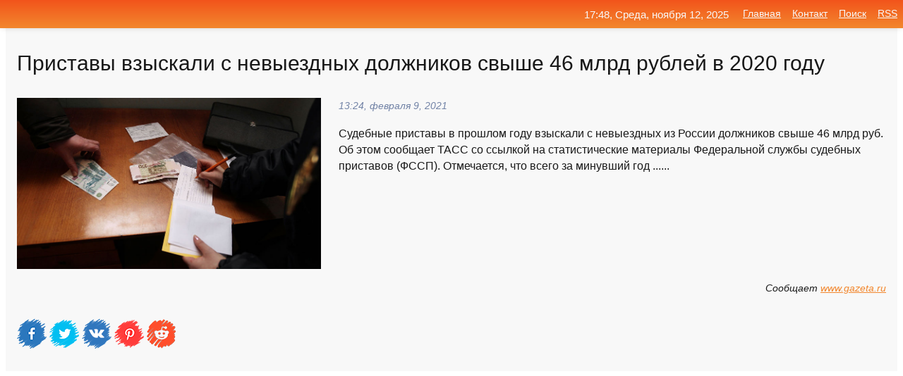

--- FILE ---
content_type: text/html; charset=utf-8
request_url: https://mo-72.spb.ru/news-175377-pristavy-vzyskali-s-nevyezdnyh-dolgnikov-svyshe-46-mlrd-rublej-v-2020-godu.html
body_size: 14378
content:
<!DOCTYPE html>
<html lang="ru">
<head>
<title>Приставы взыскали с невыездных должников свыше 46 млрд рублей в 2020 году</title>
<meta name="viewport" content="width=device-width, initial-scale=1.0">
<meta name="description" content="Судебные приставы в прошлом году взыскали с невыездных из России должников свыше 46 млрд руб. Об этом сообщает ТАСС со ссылкой на статистические мате...">
<meta name="robots" content="all">
<link rel="shortcut icon" href="//mo-72.spb.ru/favicon.ico" type="image/x-icon">
<meta property="og:title" content="Приставы взыскали с невыездных должников свыше 46 млрд рублей в 2020 году">
<meta property="og:description" content="Судебные приставы в прошлом году взыскали с невыездных из России должников свыше 46 млрд руб. Об этом сообщает ТАСС со ссылкой на статистические мате...">
<meta property="og:image" content="https://mo-72.spb.ru/outimg/aHR0cHM6Ly9pbWcuZ2F6ZXRhLnJ1L2ZpbGVzMy8yNjEvMTI5NDMyNjEvUklBTl8xMDkwOTkyLkhSLXBpYzkwNS04OTV4NTA1LTEwNjkyLmpwZw==">
<meta property="og:type" content="website">
<meta property="og:locale" content="ru_RU">
<meta property="og:url" content="https://mo-72.spb.ru/news-175377-pristavy-vzyskali-s-nevyezdnyh-dolgnikov-svyshe-46-mlrd-rublej-v-2020-godu.html">
<style>
* {padding:0; margin:0; box-sizing:border-box;}
html, body {border:none; font:100%/145% Arial;}
img {border:none; max-width:100%; height:auto; vertical-align:middle;}
div {display:block; position:relative; background-color:transparent;}
figure, footer, header, main, aside {display:block;}
a:hover {text-decoration:none;}
h1 {font:190% Arial; font-weight:500;}
h2 {font:170% Arial; font-weight:500;}
h3 {font:150% Arial; font-weight:500;}
h4 {font:130% Arial; font-weight:400;}
h5, h6 {font:110% Arial; font-weight:300;}
.cds1, .mydc8 p, .mydc8 p a, .mydc9 p, .mydc9 p a, #idmd3 ul li a:hover {color:#fff;}
.cds2, a, .mydc7 div strong {color:rgb(242, 135, 46);}
.cds3, a:hover {color:rgba(242, 135, 46, 0.75);}
.cds4 {color:rgb(242, 84, 27);;}
.cds5 {color:rgba(242, 84, 27, 0.75);}
.cds6, body, .mydc7 div a, #idmd3 ul li a {color:rgb(24, 24, 24);}
.cds7, aside, aside a, aside a:hover, footer, footer a, footer a:hover, #myd0_11, #myd0_11 a, #myd0_11 a:hover {color:rgb(248, 248, 248);}
.cds8, .mydc7 div span, #idmd6 em {color:rgb(114, 131, 166);}
.cds10, .mydc7 div em {color:rgb(64, 65, 73);}
.bgmydc1 {background-color:#fff;}
.bgmydc2 {background-color:rgb(242, 135, 46);}
.bgmydc3, #idmd3 ul li a:hover, .mydc11 a {background-color:rgb(242, 84, 27);;}
.bgmydc4, #idmd4 {background-color:rgb(248, 248, 248);}
.bgmydc5 {background-color:rgb(114, 131, 166);}
.mydc1, main {width:100%; margin:0 auto;}
.mydc2 {display:block; clear:both;}
.mydc3 {display:block; clear:both; height:2rem;}
.mydc4, #idmd3 ul, aside section:first-child {max-width:1400px; margin:0 auto;}
.mydc5 {float:left; clear:none; width:70%; padding:2rem 0;}
.mydc6 {float:left; clear:none; width:27%; margin-left:3%; padding:2rem 0;}
.mydc7 {display:flex; flex-wrap:wrap;  justify-content:center; padding:0 1rem;}
.mydc7 div {width:50%; padding:2rem 0;}
.mydc7 div:nth-of-type(odd) {padding-right:1rem;}
.mydc7 div:nth-of-type(even) {padding-left:1rem;}
.mydc7 p {overflow:hidden;}
.mydc7 div a {display:block; float:left; clear:both; text-decoration:none;}
.mydc7 div strong {display:block; clear:none; font-weight:normal; text-decoration:underline; margin:0 0 1rem 0; font-size:110%;}
.mydc7 div strong:hover {text-decoration:none;}
.mydc7 div a img {display:block; float:left; clear:none; width:8rem; height:8rem; margin:0 1.5rem 1.5rem 0;}
.mydc7 div em, .mydc7 div span {display:block; float:right; clear:both; font-size:85%;}
.mydc8 {float:left; clear:none; width:66%; max-height:36rem; overflow:hidden; border-top:1px solid #fff; border-bottom:1px solid #fff;}
.mydc9 {float:left; clear:none; width:33%; max-height:12rem; overflow:hidden; margin-left:1%; border-top:1px solid #fff; border-bottom:2px solid #fff;}
.mydc8 img, .mydc9 img {width:100%;}
.mydc8 p, .mydc9 p {position:absolute; display:block; clear:both; overflow:hidden; width:100%; height:8rem; padding:2rem 1rem 0 1rem; bottom:0; z-index:500; color:#fff; background-color:rgba(0, 0, 0, 0.25);}
.mydc8:before, .mydc9:before {display:block; content:""; position:absolute; width:100%; height:100%; background:linear-gradient(to bottom, rgba(0, 0, 0, 0.25), rgba(0, 0, 0, 0.75));}
.mydc8 p a, .mydc9 p a {text-decoration:none;}
.mydc10 img {cursor:pointer;}
.mydc11 a {color:#fff !important;}
aside {position:fixed; top:0; left:0; width:100%; line-height:2.5rem; height:2.5rem; vertical-align:middle; text-align:right; z-index:1500; box-shadow:rgba(0, 0, 0, 0.15) 0px 3px 8px -3px; font-size:85%; background:linear-gradient(to top, rgb(242, 135, 46), rgb(242, 84, 27));}
aside section:first-child {padding:0 .5rem;}
aside header, aside h5, aside nav, #idmd3 li {display:inline-block; clear:none; vertical-align:middle;}
aside a {margin-left:1rem;}
#idmd1 {padding:4.5rem .5rem 1.5rem .5rem;}
#idmd1 h1 {display:inline-block; clear:none; vertical-align:middle; margin-left:2rem; max-width:41%;}  
#idmd2 {display:inline-block; clear:none; vertical-align:middle; max-width:29%;} 
#idmd3 {padding-top:1rem; border-top:thin solid #ccc; border-bottom:thin solid #ccc; font-size:75%;}
#idmd3 li {margin:0 0 1rem .5rem;}
#idmd3 ul li a {text-transform:uppercase; padding:1rem .5rem;}
#idmd4 {padding:2rem 0;} 
#idmd5 h2 {margin:1.5rem 1rem;}
#idmd6 {padding:0 1rem;}
#idmd6 h1 {margin-bottom:2rem;}
#idmd6 figure {float:left; clear:none; width:35%; max-height:20rem; overflow:hidden; margin-right:2%;}
#idmd6 figure img {width:100%;}
#idmd6 div {float:left;  clear:none; width:63%;  overflow:hidden;}
#idmd6 em {display:block; clear:both; margin-bottom:1rem; font-size:85%;}
#idmd6 i {display:block; float:right; clear:both; margin-top:1rem; font-size:85%;}
#idmd7 {padding:2.5rem .5rem .5rem .5rem;}
#myd0_5 {visibility:hidden;}
#myd0_10 {display:none; position:fixed; top:2.7rem; right:.2rem; cursor:pointer; z-index:6000;}
#myd0_11 {display:none; position:fixed; z-index:5500; top:0; right:0; width:100%; height:0; overflow:hidden; background-color:#666; transition:height .4s ease 0s;}
#myd0_11 ul {width:100%; height:100%; overflow:auto; padding:1.5rem; list-style-position:inside;}
#myd0_11 li {margin-bottom:2rem;}
footer {text-align:center; padding:1.5rem 0.5rem; font-size:85%; background:linear-gradient(to top, rgb(242, 135, 46), rgb(242, 84, 27));}
form {width:100%;}
input[type="text"], input[type="password"] {width:70%; height:2.5rem; padding:.2rem .6rem; margin:.5rem 0; font-size:1.25rem; font-weight:300; text-align:left; border-radius:5px; border:1px solid rgb(242, 135, 46); clear:none; vertical-align:middle;}
textarea {width:70%; height:8em; padding:.2rem .6rem; margin:.5rem 0; font-size:1.3rem; font-weight:300; text-align:left; border-radius:5px; border:1px solid rgb(242, 135, 46); clear:none;}
input[type="submit"] {display:inline-block; clear:none; padding:.5rem 1.2rem; margin:.5rem 0; font-size:1rem; font-weight:300; border-radius:5px; border:2px solid rgb(242, 135, 46); color:#fff; background-color:rgb(242, 135, 46); cursor:pointer; vertical-align:middle;}
@media screen and (min-width:1921px) {
	html, body {font:105%/150% Arial;}
}
@media screen and (max-width:960px) {
.mydc7 div {width:100%; padding:2rem 0 !important;}
#idmd1 h1 {max-width:55%;}  
}
@media screen and (max-width:800px) {
#idmd2 {max-width:21%;} 
#idmd1 h1 {max-width:65%;}  
.mydc8 {float:none; display:block; clear:both; width:100%; max-height:20rem; }
.mydc9 {width:33%; max-height:16rem; margin-left:0.3%; }
}
@media screen and (max-width:600px) {
#idmd2 {max-width:19%;} 
#idmd1 h1 {max-width:75%;}  
.mydc9 {width:100%; max-height:12rem; margin-left:0; }
}
@media screen and (max-width:480px) {
#myd0_10, #myd0_11 {display:block;}
#idmd3 {display:none;}
}</style>

<!-- Yandex.Metrika counter -->
<script type="text/javascript" >
   (function(m,e,t,r,i,k,a){m[i]=m[i]||function(){(m[i].a=m[i].a||[]).push(arguments)};
   m[i].l=1*new Date();k=e.createElement(t),a=e.getElementsByTagName(t)[0],k.async=1,k.src=r,a.parentNode.insertBefore(k,a)})
   (window, document, "script", "https://mc.yandex.ru/metrika/tag.js", "ym");

   ym(70119004, "init", {
        clickmap:true,
        trackLinks:true,
        accurateTrackBounce:true,
        webvisor:true
   });
</script>
<noscript><div><img src="https://mc.yandex.ru/watch/70119004" style="position:absolute; left:-9999px;" alt="" /></div></noscript>
<!-- /Yandex.Metrika counter -->


<meta name="google-site-verification" content="anQ0QiKydK1TMQ_AxpMeCcjLWbSAeqeccpRgzk8wiUI" />
<script data-ad-client="ca-pub-1110907493388225" async src="https://pagead2.googlesyndication.com/pagead/js/adsbygoogle.js"></script>
<meta name="yandex-verification" content="605144ad2281a522" />
<meta name="129d656e7a2f347179d78f6b506c3494" content="53d8660e774070733aa1af5badfbdc3e"></head>
<body>
<main id="idmd7">
	<div id="idmd4">
		<div id="idmd6" class="mydc4">
			<h1>Приставы взыскали с невыездных должников свыше 46 млрд рублей в 2020 году</h1>
			<figure><img src="https://mo-72.spb.ru/outimg/aHR0cHM6Ly9pbWcuZ2F6ZXRhLnJ1L2ZpbGVzMy8yNjEvMTI5NDMyNjEvUklBTl8xMDkwOTkyLkhSLXBpYzkwNS04OTV4NTA1LTEwNjkyLmpwZw==" alt="Приставы взыскали с невыездных должников свыше 46 млрд рублей в 2020 году"></figure>
			<div><em>13:24, февраля  9, 2021</em> 
			Судебные приставы в прошлом году взыскали с невыездных из России должников свыше 46 млрд руб. Об этом сообщает ТАСС со ссылкой на статистические материалы Федеральной службы судебных приставов (ФССП). Отмечается, что всего за минувший год ......</div>			
			<i>Сообщает <a class="myd0" id="aHR0cHM6Ly93d3cuZ2F6ZXRhLnJ1L2J1c2luZXNzL25ld3MvMjAyMS8wMi8wOS9uXzE1NTk2ODUyLnNodG1s" href="javascript:void(0)" rel="nofollow">www.gazeta.ru</a></i>
			<span class="mydc3">&nbsp;</span>
			<p class="mydc10">
<img id="myd0_12" src="//mo-72.spb.ru/images/ico_fb.png" alt="Поделиться новостью в Facebook">
<img id="myd0_13" src="//mo-72.spb.ru/images/ico_tw.png" alt="Поделиться новостью в Twittere">
<img id="myd0_14" src="//mo-72.spb.ru/images/ico_vk.png" alt="Поделиться новостью в VK">
<img id="myd0_15" src="//mo-72.spb.ru/images/ico_pin.png" alt="Поделиться новостью в Pinterest">
<img id="myd0_16" src="//mo-72.spb.ru/images/ico_reddit.png" alt="Поделиться новостью в Reddit">
</p>		</div>
	</div>
	<div id="idmd5">
		<div class="mydc4"><script async src="https://pagead2.googlesyndication.com/pagead/js/adsbygoogle.js"></script>
<!-- media1_mo-72 -->
<ins class="adsbygoogle"
     style="display:block"
     data-ad-client="ca-pub-1110907493388225"
     data-ad-slot="2168546302"
     data-ad-format="auto"
     data-full-width-responsive="true"></ins>
<script>
     (adsbygoogle = window.adsbygoogle || []).push({});
</script></div>
		<div class="mydc4"><h2><a href="//mo-72.spb.ru/rubriks-3.html">Бизнес</a></h2></div>
		<div class="mydc4 mydc7">
			<div><a href="//mo-72.spb.ru/news-177815-pristavy-vzyskali-s-nevyezdnyh-dolgnikov-bolee-46-mlrd-rublej-v-2020-godu-fssp.html"><img src="//mo-72.spb.ru/imagesn/0/139/pristavy-vzyskali-s-nevyezdnyh-dolgnikov-bolee-46-mlrd-rublej-v-2020-godu-fssp.jpg" alt="Приставы взыскали с невыездных должников более 46 млрд рублей в 2020 году - ФССП"> <p><strong>Приставы взыскали с невыездных должников более 46 млрд рублей в 2020 году - ФССП</strong> Судебные приставы в 2020 году взыскали с невыездных из России должников более 46 млрд рублей. Об этом говорится в статистических материалах за 2020 год Федеральной службы судебных приставов, с которыми ознакомился корр. ТАСС. Всего за минувший год приставы вынесли более 9 млн (в 2019 …</p></a> <em>Общество и Происшествия</em> <span>09:24, февраля 10, 2021 | ng.ru</span></div><div><a href="//mo-72.spb.ru/news-175059-v-2020-godu-s-nevyezdnyh-dolgnikov-vzyskali-bolee-46-mlrd-rublej.html"><img src="//mo-72.spb.ru/outimg/aHR0cHM6Ly9haWYtczMuYWlmLnJ1L2ltYWdlcy8wMjIvNzQwL2M5NzdmNzAzMDM1ODI2OWE5Yzk1NDUyNDllNjE2OGM1LkpQRw==" alt="В 2020 году с невыездных должников взыскали более 46 млрд рублей"> <p><strong>В 2020 году с невыездных должников взыскали более 46 млрд рублей</strong> Приставы вынесли более 9 млн постановлений о временном ограничении должников на выезд за пределы России. …</p></a> <em>Новости</em> <span>11:00, февраля  9, 2021 | aif.ru</span></div><div><a href="//mo-72.spb.ru/news-10561-s-nevyezdnyh-rossiyandolgnikov-vzyskali-36-mlrd-rublej.html"><img src="//mo-72.spb.ru/outimg/aHR0cHM6Ly9pbWcuZ2F6ZXRhLnJ1L2ZpbGVzMy8yNjEvMTI5NDMyNjEvUklBTl8xMDkwOTkyLkhSLXBpYzkwNS04OTV4NTA1LTEwNjkyLmpwZw==" alt="С невыездных россиян-должников взыскали 36 млрд рублей"> <p><strong>С невыездных россиян-должников взыскали 36 млрд рублей</strong> С россиян, получивших ограничение на выезд за границу из-за долгов, взыскали порядка 36 млрд руб., передает РИА "Новости" со ссылкой на Федеральную службу судебных приставов (ФССП). Такую сумму граждане выплатили за 10 месяцев ... …</p></a> <em>Бизнес</em> <span>12:48, декабря  7, 2020 | gazeta.ru</span></div><div><a href="//mo-72.spb.ru/news-167661-s-voditelejdolgnikov-po-shtrafam-v-rossii-vzyskali-145-mlrd-rublej.html"><img src="//mo-72.spb.ru/imagesn/0/106/s-voditelejdolgnikov-po-shtrafam-v-rossii-vzyskali-145-mlrd-rublej.jpg" alt="С водителей-должников по штрафам в России взыскали 14,5 млрд рублей"> <p><strong>С водителей-должников по штрафам в России взыскали 14,5 млрд рублей</strong> Федеральная служба судебных приставов по итогам 2020 года взыскала 14,5 млрд рублей с водителей — нарушителей правил дорожного движения, что соответствует показателю 2019-го, об этом сообщает пресс-служба ведомства. …</p></a> <em>Авто новости</em> <span>02:36, февраля  6, 2021 | news.drom.ru</span></div><div><a href="//mo-72.spb.ru/news-89306-pristavy-vzyskali-s-rossiyan-bolee-76-mlrd-rublej-v-kachestve-dolgov-po-gkh.html"><img src="//mo-72.spb.ru/imagesn/0/291/pristavy-vzyskali-s-rossiyan-bolee-76-mlrd-rublej-v-kachestve-dolgov-po-gkh.jpg" alt="Приставы взыскали с россиян более 76 млрд рублей в качестве долгов по ЖКХ"> <p><strong>Приставы взыскали с россиян более 76 млрд рублей в качестве долгов по ЖКХ</strong> Общая сумма долгов за услуги ЖКХ, находившихся на взыскании у приставов в 2020 году, превышает 76 млрд руб., сообщил ТАСС со ссылкой на статистику Федеральной службы судебных приставов (ФССП). Средняя сумма долга россиян составляла 24 тыс. руб.«На 1 декабря 2020 года остаток исполнительны …</p></a> <em>Экономика</em> <span>10:48, января  6, 2021 | kommersant.ru</span></div><div><a href="//mo-72.spb.ru/news-166716-v-2020-godu-s-rossijskih-avtovladeltsev-vzyskali-145-mlrd-rublej-shtrafov-za-narushenie-pdd.html"><img src="//mo-72.spb.ru/imagesn/0/69/v-2020-godu-s-rossijskih-avtovladeltsev-vzyskali-145-mlrd-rublej-shtrafov-za-narushenie-pdd.jpg" alt="В 2020 году с российских автовладельцев взыскали 14,5 млрд рублей штрафов за нарушение ПДД"> <p><strong>В 2020 году с российских автовладельцев взыскали 14,5 млрд рублей штрафов за нарушение ПДД</strong> Об этом сообщили в ФССП. В ведомстве напомнили, что нарушителям, которые не оплачивают штрафы в срок грозит арест транспортного средства. Его местонахождение устанавливают при помощи камер видеонаблюдения. …</p></a> <em>Авто новости</em> <span>19:48, февраля  5, 2021 | newsru.com</span></div><div><a href="//mo-72.spb.ru/news-197694-fssp-vzyskala-s-dolgnikov-v-2020-godu-96-mlrd-rublej.html"><img src="//mo-72.spb.ru/imagesn/0/213/fssp-vzyskala-s-dolgnikov-v-2020-godu-96-mlrd-rublej.jpg" alt="ФССП взыскала с должников в 2020 году 96 млрд рублей"> <p><strong>ФССП взыскала с должников в 2020 году 96 млрд рублей</strong> Московские судебные приставы взыскали с должников в 2020 году 96 млрд рублей, что на 1% меньше, чем годом ранее. При этом штрафы ГИБДД составили 1,5 млрд рублей от общей суммы. Об этом в среду, 17 февраля, сообщается на сайте Федеральной службы судебных приставов (ФССП).Отмечается, что на …</p></a> <em>Новости</em> <span>17:48, февраля 17, 2021 | iz.ru</span></div><div><a href="//mo-72.spb.ru/news-11894-s-nevyezdnyh-izza-dolgov-gitelej-krasnoyarskogo-kraya-vzyskali-bolee-polumilliarda-rublej.html"><img src="//mo-72.spb.ru/outimg/aHR0cDovL25ld3NsYWIucnUvY29udGVudC9kb2MvY2FjaGUvMTAwNi80OTEvMTAweDEwMC5qcGc=" alt="С невыездных из-за долгов жителей Красноярского края взыскали более полумиллиарда рублей"> <p><strong>С невыездных из-за долгов жителей Красноярского края взыскали более полумиллиарда рублей</strong> За 11 месяцев 2020 года судебные приставы Красноярского края взыскали около 550 миллионов рублей задолженности с жителей, в отношении которых вынесено постановление о запрете на выезд за границу. …</p></a> <em>Новости</em> <span>21:12, декабря  7, 2020 | newslab.ru</span></div><div><a href="//mo-72.spb.ru/news-42736-s-nachala-goda-bryanskie-pristavy-vzyskali-169-mln-rublej-po-alimentam.html"><img class="myd0_17" data-src="//mo-72.spb.ru/outimg/aHR0cHM6Ly9nbzMyLnJ1L3dwLWNvbnRlbnQvdXBsb2Fkcy8yMDIwLzEyL2dvMzJfcnVfQWxpbWVudHkuanBn" src="//mo-72.spb.ru/images/1.gif" alt="С начала года брянские приставы взыскали 169 млн рублей по алиментам"><noscript><img src="//mo-72.spb.ru/outimg/aHR0cHM6Ly9nbzMyLnJ1L3dwLWNvbnRlbnQvdXBsb2Fkcy8yMDIwLzEyL2dvMzJfcnVfQWxpbWVudHkuanBn" alt="С начала года брянские приставы взыскали 169 млн рублей по алиментам"></noscript> <p><strong>С начала года брянские приставы взыскали 169 млн рублей по алиментам</strong> УФССП России по Брянской области поделилось информацией о итогах работы за 11 месяцев этого года в пользу детей. Общая сумма, взысканная с горе-родителей составляет 169 миллионов рублей. Ограничено в праве выезда из России более 6 тысяч должников по алиментам. С начала года брянские судеб …</p></a> <em>Новости</em> <span>22:00, декабря 17, 2020 | go32.ru</span></div><div><a href="//mo-72.spb.ru/news-15625-s-eksglavy-marij-el-markelova-pristavy-vzyskali-bolee-80-mln-rublej.html"><img class="myd0_17" data-src="//mo-72.spb.ru/outimg/aHR0cHM6Ly9haWYtczMuYWlmLnJ1L2ltYWdlcy8wMjIvMTU1LzdhNDk4NGQ3OGI5MjJiY2JlMTQyNWYwYzUwYTU5NjU0LmpwZw==" src="//mo-72.spb.ru/images/1.gif" alt="С экс-главы Марий Эл Маркелова приставы взыскали более 80 млн рублей"><noscript><img src="//mo-72.spb.ru/outimg/aHR0cHM6Ly9haWYtczMuYWlmLnJ1L2ltYWdlcy8wMjIvMTU1LzdhNDk4NGQ3OGI5MjJiY2JlMTQyNWYwYzUwYTU5NjU0LmpwZw==" alt="С экс-главы Марий Эл Маркелова приставы взыскали более 80 млн рублей"></noscript> <p><strong>С экс-главы Марий Эл Маркелова приставы взыскали более 80 млн рублей</strong> В доход государства будут обращены принадлежавшие Леониду Маркелову 8,519 млн рублей, 224,6 тысячи долларов, 660,7 тысячи евро и 251 гривна. …</p></a> <em>Новости</em> <span>23:24, декабря  8, 2020 | aif.ru</span></div><div><a href="//mo-72.spb.ru/news-128549-v-smolenskoj-oblasti-pristavy-vzyskali-okolo-12-mln-rublej-zadolgennosti-s-organizatsii.html"><img class="myd0_17" data-src="//mo-72.spb.ru/imagesn/0/286/v-smolenskoj-oblasti-pristavy-vzyskali-okolo-12-mln-rublej-zadolgennosti-s-organizatsii.jpg" src="//mo-72.spb.ru/images/1.gif" alt="В Смоленской области приставы взыскали около 12 млн рублей задолженности с организации"><noscript><img src="//mo-72.spb.ru/imagesn/0/286/v-smolenskoj-oblasti-pristavy-vzyskali-okolo-12-mln-rublej-zadolgennosti-s-organizatsii.jpg" alt="В Смоленской области приставы взыскали около 12 млн рублей задолженности с организации"></noscript> <p><strong>В Смоленской области приставы взыскали около 12 млн рублей задолженности с организации</strong> В отношении организации-должника возбудили 20 исполнительных производств, а ее руководителя привлекли к административной ответственности. Принудительные меры привели к погашению миллионных долгов. Юридическое лицо имело многочисленные долги по штрафам за нарушение ПДД, налоговым платежам  …</p></a> <em>Экономика</em> <span>11:00, января 22, 2021 | smolnarod.ru</span></div><div><a href="//mo-72.spb.ru/news-44240-tulskie-pristavy-realizuyut-imuschestvo-dolgnikov-pochti-na-20-mln-rublej.html"><img class="myd0_17" data-src="//mo-72.spb.ru/imagesn/0/26/tulskie-pristavy-realizuyut-imuschestvo-dolgnikov-pochti-na-20-mln-rublej.jpg" src="//mo-72.spb.ru/images/1.gif" alt="Тульские приставы реализуют имущество должников почти на 20 млн рублей"><noscript><img src="//mo-72.spb.ru/imagesn/0/26/tulskie-pristavy-realizuyut-imuschestvo-dolgnikov-pochti-na-20-mln-rublej.jpg" alt="Тульские приставы реализуют имущество должников почти на 20 млн рублей"></noscript> <p><strong>Тульские приставы реализуют имущество должников почти на 20 млн рублей</strong> 29 декабря в формате аукциона будут проведены торги, в которых будет участвовать различное имущество должников из трех областей: Тульской, Рязанской и Орловской областей. Торги будут проведены на электронной торговой площадке &#171;ТЭК-торг&#187;. Об этом передает пресс-служба Управления  …</p></a> <em>Общество</em> <span>10:36, декабря 18, 2020 | sm-news.ru</span></div><div><a href="//mo-72.spb.ru/news-117323-investitsii-v-razvitie-bryanskogo-gkh-v-proshlom-godu-sostavili-svyshe-12-mlrd-rublej.html"><img class="myd0_17" data-src="//mo-72.spb.ru/imagesn/0/140/investitsii-v-razvitie-bryanskogo-gkh-v-proshlom-godu-sostavili-svyshe-12-mlrd-rublej.jpg" src="//mo-72.spb.ru/images/1.gif" alt="Инвестиции в развитие брянского ЖКХ в прошлом году составили свыше 1,2 млрд рублей"><noscript><img src="//mo-72.spb.ru/imagesn/0/140/investitsii-v-razvitie-bryanskogo-gkh-v-proshlom-godu-sostavili-svyshe-12-mlrd-rublej.jpg" alt="Инвестиции в развитие брянского ЖКХ в прошлом году составили свыше 1,2 млрд рублей"></noscript> <p><strong>Инвестиции в развитие брянского ЖКХ в прошлом году составили свыше 1,2 млрд рублей</strong> В Брянском регионе реализуются ряд программ по развитию жилищно-коммунального хозяйства. Предусмотрено и финансирование различных …</p></a> <em>Новости</em> <span>14:24, января 18, 2021 | брянский-рабочий.рф</span></div><div><a href="//mo-72.spb.ru/news-12440-chislo-nevyezdnyh-rossiyandolgnikov-vyroslo-na-20-za-god.html"><img class="myd0_17" data-src="//mo-72.spb.ru/outimg/aHR0cHM6Ly9zZWNyZXRtYWcucnUvaW1ncy8yMDIwLzEyLzA2LzA5LzQzODUxNTcvMTAwYmY2MmI4NmE1ZDk1MmQ5YjZjMGM1NjA4MmQ5Zjk5NWY4ZWM0My5qcGc=" src="//mo-72.spb.ru/images/1.gif" alt="Число невыездных россиян-должников выросло на 20% за год"><noscript><img src="//mo-72.spb.ru/outimg/aHR0cHM6Ly9zZWNyZXRtYWcucnUvaW1ncy8yMDIwLzEyLzA2LzA5LzQzODUxNTcvMTAwYmY2MmI4NmE1ZDk1MmQ5YjZjMGM1NjA4MmQ5Zjk5NWY4ZWM0My5qcGc=" alt="Число невыездных россиян-должников выросло на 20% за год"></noscript> <p><strong>Число невыездных россиян-должников выросло на 20% за год</strong> Число россиян, которые не могут выехать за границу из-за долгов, превысило 4 млн человек. За год таких должников стало на 20% больше.К 1 ноября 2020 года число действующих постановлений о временном ограничении права на выезд должников из России достигло 4,1 млн, сообщает РИА «Новости» со  …</p></a> <em>Промышленность</em> <span>01:36, декабря  8, 2020 | secretmag.ru</span></div><div><a href="//mo-72.spb.ru/news-303794-verhovnyj-sud-obyazal-uvedomlyat-dolgnikov-o-vklyuchenii-v-spiski-nevyezdnyh.html"><img class="myd0_17" data-src="//mo-72.spb.ru/outimg/aHR0cHM6Ly9jZG5pbWcucmcucnUvaW1nL2NvbnRlbnQvMjA5LzA4LzU4LzA2X2RfODUwLmpwZw==" src="//mo-72.spb.ru/images/1.gif" alt="Верховный суд обязал уведомлять должников о включении в списки невыездных"><noscript><img src="//mo-72.spb.ru/outimg/aHR0cHM6Ly9jZG5pbWcucmcucnUvaW1nL2NvbnRlbnQvMjA5LzA4LzU4LzA2X2RfODUwLmpwZw==" alt="Верховный суд обязал уведомлять должников о включении в списки невыездных"></noscript> <p><strong>Верховный суд обязал уведомлять должников о включении в списки невыездных</strong> Судебный пристав-исполнитель, принявший решение запретить должнику выезд за границу, обязан уведомить об этом гражданина. Такое разъяснение сделал Верховный суд России. Если пристав нарушит процедуру, ведомство должно возместить гражданину убытки …</p></a> <em>Происшествия</em> <span>16:36, мая  8, 2021 | rg.ru</span></div><div><a href="//mo-72.spb.ru/news-67899-pristavy-perechislili-osnovnye-prichiny-popadaniya-rossiyan-v-spisok-nevyezdnyh.html"><img class="myd0_17" data-src="//mo-72.spb.ru/outimg/aHR0cHM6Ly9haWYtczMuYWlmLnJ1L2ltYWdlcy8wMjIvMzQ1Lzc5NTU3ODc0NTFkNDU2NzgzMzAxZTFlYTdhYTg1ZmI1LmpwZw==" src="//mo-72.spb.ru/images/1.gif" alt="Приставы перечислили основные причины попадания россиян в список невыездных"><noscript><img src="//mo-72.spb.ru/outimg/aHR0cHM6Ly9haWYtczMuYWlmLnJ1L2ltYWdlcy8wMjIvMzQ1Lzc5NTU3ODc0NTFkNDU2NzgzMzAxZTFlYTdhYTg1ZmI1LmpwZw==" alt="Приставы перечислили основные причины попадания россиян в список невыездных"></noscript> <p><strong>Приставы перечислили основные причины попадания россиян в список невыездных</strong> Как правило, гражданам запрещают выезжать из страны из-за долгов по кредитам, алиментам или коммунальным платежам. …</p></a> <em>Новости</em> <span>10:48, декабря 27, 2020 | aif.ru</span></div><div><a href="//mo-72.spb.ru/news-68030-pristavy-nazvali-samye-rasprostranennye-vidy-dolgov-nevyezdnyh-rossiyan.html"><img class="myd0_17" data-src="//mo-72.spb.ru/imagesn/0/123/pristavy-nazvali-samye-rasprostranennye-vidy-dolgov-nevyezdnyh-rossiyan.jpg" src="//mo-72.spb.ru/images/1.gif" alt="Приставы назвали самые распространенные виды долгов невыездных россиян"><noscript><img src="//mo-72.spb.ru/imagesn/0/123/pristavy-nazvali-samye-rasprostranennye-vidy-dolgov-nevyezdnyh-rossiyan.jpg" alt="Приставы назвали самые распространенные виды долгов невыездных россиян"></noscript> <p><strong>Приставы назвали самые распространенные виды долгов невыездных россиян</strong> Больше 4 млн россиян не могут выехать за границу из-за долгов, сообщила Федеральная служба судебных приставов (ФССП). Чаще всего им запрещают уезжать из страны из-за долгов по кредитам, алиментам и коммунальным платежам. «На 1 декабря 2020 года действовало 4,1 млн постановлений о временно …</p></a> <em>Экономика</em> <span>12:36, декабря 27, 2020 | kommersant.ru</span></div><div><a href="//mo-72.spb.ru/news-168979-s-nornikelya-vzyskali-146-mlrd-rublej-za-razliv-topliva-v-norilske.html"><img class="myd0_17" data-src="//mo-72.spb.ru/outimg/aHR0cDovL3d3dy5pbnRlcm5vdm9zdGkucnUvcGhvdG9zLzIwMjEvMi81L20xMzg5ODcuanBn" src="//mo-72.spb.ru/images/1.gif" alt="С Норникеля взыскали 146 млрд рублей за разлив топлива в Норильске"><noscript><img src="//mo-72.spb.ru/outimg/aHR0cDovL3d3dy5pbnRlcm5vdm9zdGkucnUvcGhvdG9zLzIwMjEvMi81L20xMzg5ODcuanBn" alt="С Норникеля взыскали 146 млрд рублей за разлив топлива в Норильске"></noscript> <p><strong>С «Норникеля» взыскали 146 млрд рублей за разлив топлива в Норильске</strong> Арбитражный суд Красноярского края вынес решение о частичном удовлетворении иска, связанного с взысканием штрафа за ущерб, который был нанесен окружающей среде вследствие масштабного разлива топлива на ТЭЦ-3 в Норильске. Представители "Норникеля" выразили намерение изучить постановление с …</p></a> <em>Новости</em> <span>16:24, февраля  6, 2021 | internovosti.ru</span></div><div><a href="//mo-72.spb.ru/news-109110-vlasti-komi-vzyskali-s-eksvladeltsev-ptitsefabriki-zelenetskaya-145-mlrd-rublej.html"><img class="myd0_17" data-src="//mo-72.spb.ru/imagesn/0/228/vlasti-komi-vzyskali-s-eksvladeltsev-ptitsefabriki-zelenetskaya-145-mlrd-rublej.jpg" src="//mo-72.spb.ru/images/1.gif" alt="Власти Коми взыскали с экс-владельцев птицефабрики Зеленецкая 1,45 млрд рублей"><noscript><img src="//mo-72.spb.ru/imagesn/0/228/vlasti-komi-vzyskali-s-eksvladeltsev-ptitsefabriki-zelenetskaya-145-mlrd-rublej.jpg" alt="Власти Коми взыскали с экс-владельцев птицефабрики Зеленецкая 1,45 млрд рублей"></noscript> <p><strong>Власти Коми взыскали с экс-владельцев птицефабрики "Зеленецкая" 1,45 млрд рублей</strong> Компания "Метлизинг" ранее завладела птицефабрикой через подставные офшорные компании на Кипре, предприятие вернули в государственную собственность региона …</p></a> <em>Экономика</em> <span>01:36, января 15, 2021 | tass.ru</span></div><div><a href="//mo-72.spb.ru/news-145593-pristavy-vzyskivayut-s-rossiyan-76-mlrd-rublej-dolgov-za-uslugi-gkh.html"><img class="myd0_17" data-src="//mo-72.spb.ru/imagesn/0/229/pristavy-vzyskivayut-s-rossiyan-76-mlrd-rublej-dolgov-za-uslugi-gkh.jpg" src="//mo-72.spb.ru/images/1.gif" alt="Приставы взыскивают с россиян 76 млрд рублей долгов за услуги ЖКХ"><noscript><img src="//mo-72.spb.ru/imagesn/0/229/pristavy-vzyskivayut-s-rossiyan-76-mlrd-rublej-dolgov-za-uslugi-gkh.jpg" alt="Приставы взыскивают с россиян 76 млрд рублей долгов за услуги ЖКХ"></noscript> <p><strong>Приставы взыскивают с россиян 76 млрд рублей долгов за услуги ЖКХ</strong> Об этом говорится в материалах Федеральной службы судебных приставов. Полным взысканием задолженности за 11 месяцев 2020 года были завершены более 1,5 млн исполнительных производств на сумму свыше 18,2 млрд рублей. …</p></a> <em>Недвижимость</em> <span>23:36, января 28, 2021 | newsru.com</span></div><div><a href="//mo-72.spb.ru/news-350520-bryanskie-pristavy-vzyskali-dengi-s-hozyaina-napavshej-na-rebenka-sobaki.html"><img class="myd0_17" data-src="//mo-72.spb.ru/outimg/aHR0cHM6Ly9nbzMyLnJ1L3dwLWNvbnRlbnQvdXBsb2Fkcy8yMDI0LzAyL0Fkb2JlX0V4cHJlc3NfMjAyNDAyMThfMTc0MjMxMF8xLmpwZw==" src="//mo-72.spb.ru/images/1.gif" alt="Брянские приставы взыскали деньги с хозяина напавшей на ребёнка собаки"><noscript><img src="//mo-72.spb.ru/outimg/aHR0cHM6Ly9nbzMyLnJ1L3dwLWNvbnRlbnQvdXBsb2Fkcy8yMDI0LzAyL0Fkb2JlX0V4cHJlc3NfMjAyNDAyMThfMTc0MjMxMF8xLmpwZw==" alt="Брянские приставы взыскали деньги с хозяина напавшей на ребёнка собаки"></noscript> <p><strong>Брянские приставы взыскали деньги с хозяина напавшей на ребёнка собаки</strong> Брянские приставы взыскали 100 тысяч рублей с хозяина собаки, напавшей на ребёнка. Об этом сообщили в региональной прокуратуре. Сотрудников надзорного ведомства Унечского района проконтролировали исполнение решения суда о компенсации морального вреда. Так, 19 февраля 2023 года на улице Во …</p></a> <em>Новости</em> <span>06:48, февраля 19, 2024 | go32.ru</span></div><div><a href="//mo-72.spb.ru/news-292996-investitsii-mmk-v-ekologiyu-v-2020-godu-prevysili-7-mlrd-rublej.html"><img class="myd0_17" data-src="//mo-72.spb.ru/imagesn/0/74/investitsii-mmk-v-ekologiyu-v-2020-godu-prevysili-7-mlrd-rublej.jpg" src="//mo-72.spb.ru/images/1.gif" alt="Инвестиции ММК в экологию в 2020 году превысили 7 млрд рублей"><noscript><img src="//mo-72.spb.ru/imagesn/0/74/investitsii-mmk-v-ekologiyu-v-2020-godu-prevysili-7-mlrd-rublej.jpg" alt="Инвестиции ММК в экологию в 2020 году превысили 7 млрд рублей"></noscript> <p><strong>Инвестиции ММК в экологию в 2020 году превысили 7 млрд рублей</strong> Комментируя серьезные вложения в природоохранную деятельность, председатель совета директоров ПАО «ММК» Виктор Рашников подчеркнул, что сегодня экология – ключевой приоритет для Магнитогорского металлургического комбината. Именно поэтому, осуществляя техническое перевооружение, компания у …</p></a> <em>Промышленность</em> <span>12:36, апреля 10, 2021 | sm-news.ru</span></div><div><a href="//mo-72.spb.ru/news-135226-wildberries-v-2020-godu-narastil-eksport-na-95-do-237-mlrd-rublej.html"><img class="myd0_17" data-src="//mo-72.spb.ru/outimg/aHR0cHM6Ly93d3cuZmluYW0ucnUvSW1hZ2VzL3UvbmV3c29ubGluZS8yMDIxMDEvMTgxLlBORw==" src="//mo-72.spb.ru/images/1.gif" alt="Wildberries в 2020 году нарастил экспорт на 95% - до 23,7 млрд рублей"><noscript><img src="//mo-72.spb.ru/outimg/aHR0cHM6Ly93d3cuZmluYW0ucnUvSW1hZ2VzL3UvbmV3c29ubGluZS8yMDIxMDEvMTgxLlBORw==" alt="Wildberries в 2020 году нарастил экспорт на 95% - до 23,7 млрд рублей"></noscript> <p><strong>Wildberries в 2020 году нарастил экспорт на 95% - до 23,7 млрд рублей</strong> В 2020 году экспортный оборот продавцов Wildberries увеличился на 95% год к году до 23,7 млрд рублей, в штуках рост составил 138%, говорится в сообщении ритейлера. "Динамичнее всего спрос рос на товары для здоровья (рост продаж в штуках год к году +1246%), ювелирные украшения (+1201%), де …</p></a> <em>Промышленность</em> <span>12:00, января 25, 2021 | finam.ru</span></div><div><a href="//mo-72.spb.ru/news-199971-v-2020-godu-gibdd-oshtrafovala-voditelej-na-117-mlrd-rublej.html"><img class="myd0_17" data-src="//mo-72.spb.ru/imagesn/0/132/v-2020-godu-gibdd-oshtrafovala-voditelej-na-117-mlrd-rublej.jpg" src="//mo-72.spb.ru/images/1.gif" alt="В 2020 году ГИБДД оштрафовала водителей на 117 млрд рублей"><noscript><img src="//mo-72.spb.ru/imagesn/0/132/v-2020-godu-gibdd-oshtrafovala-voditelej-na-117-mlrd-rublej.jpg" alt="В 2020 году ГИБДД оштрафовала водителей на 117 млрд рублей"></noscript> <p><strong>В 2020 году ГИБДД оштрафовала водителей на 117 млрд рублей</strong> По сравнению с 2019 годом сумма штрафов за нарушения ПДД выросла на 10%, а их количество увеличилось на 15%. Лидерами среди регионов по сумме вынесенных штрафов стали Москва, Московская область и Татарстан. …</p></a> <em>Авто новости</em> <span>13:36, февраля 18, 2021 | newsru.com</span></div><div><a href="//mo-72.spb.ru/news-236127-u-korruptsionerov-v-2020-godu-izyali-imuschestvo-na-10-mlrd-rublej.html"><img class="myd0_17" data-src="//mo-72.spb.ru/outimg/aHR0cHM6Ly9pbWcucmcucnUvaW1nL2NvbnRlbnQvMjA1LzM3LzgwL1JJQU5fNjQ1MjAwNy5IUi5ydV9kXzg1MC5qcGc=" src="//mo-72.spb.ru/images/1.gif" alt="У коррупционеров в 2020 году изъяли имущество на 10 млрд рублей"><noscript><img src="//mo-72.spb.ru/outimg/aHR0cHM6Ly9pbWcucmcucnUvaW1nL2NvbnRlbnQvMjA1LzM3LzgwL1JJQU5fNjQ1MjAwNy5IUi5ydV9kXzg1MC5qcGc=" alt="У коррупционеров в 2020 году изъяли имущество на 10 млрд рублей"></noscript> <p><strong>У коррупционеров в 2020 году изъяли имущество на 10 млрд рублей</strong> Следственный комитет добился ареста имущества по делам о коррупции в прошлом году на сумму 10 млрд рублей. Об этом сообщил на итоговой коллеги председатель СК РФ Александр Бастрыкин. Также он потребовал уделить пристальное внимание предупреждению налоговых и экономических преступлений …</p></a> <em>Происшествия</em> <span>10:36, марта  6, 2021 | rg.ru</span></div><div><a href="//mo-72.spb.ru/news-188424-rossiyane-zadolgali-155-mlrd-rublej-za-teplo-v-2020-godu.html"><img class="myd0_17" data-src="//mo-72.spb.ru/outimg/aHR0cHM6Ly9pbWcuZ2F6ZXRhLnJ1L2ZpbGVzMy81LzExNjMwMDA1L0RlcG9zaXRwaG90b3NfNzM3NjY0MDVfeGwtMjAxNS1waWM5MDUtODk1eDUwNS03MjI1OC5qcGc=" src="//mo-72.spb.ru/images/1.gif" alt="Россияне задолжали 15,5 млрд рублей за тепло в 2020 году"><noscript><img src="//mo-72.spb.ru/outimg/aHR0cHM6Ly9pbWcuZ2F6ZXRhLnJ1L2ZpbGVzMy81LzExNjMwMDA1L0RlcG9zaXRwaG90b3NfNzM3NjY0MDVfeGwtMjAxNS1waWM5MDUtODk1eDUwNS03MjI1OC5qcGc=" alt="Россияне задолжали 15,5 млрд рублей за тепло в 2020 году"></noscript> <p><strong>Россияне задолжали 15,5 млрд рублей за тепло в 2020 году</strong> Долги россиян и управляющих компаний за тепловую энергию в 2020 году выросли на 15,5 млрд руб. Совокупная дебиторская задолженность составила 209,2 млрд руб. Об этом сообщает ТАСС со ссылкой на ассоциацию "Совет производителей ... …</p></a> <em>Бизнес</em> <span>03:36, февраля 14, 2021 | gazeta.ru</span></div><div><a href="//mo-72.spb.ru/news-26902-kuban-v-2020-godu-zaklyuchila-146-investsoglashenij-na-50-mlrd-rublej.html"><img class="myd0_17" data-src="//mo-72.spb.ru/imagesn/0/227/kuban-v-2020-godu-zaklyuchila-146-investsoglashenij-na-50-mlrd-rublej.jpg" src="//mo-72.spb.ru/images/1.gif" alt="Кубань в 2020 году заключила 146 инвестсоглашений на 50 млрд рублей"><noscript><img src="//mo-72.spb.ru/imagesn/0/227/kuban-v-2020-godu-zaklyuchila-146-investsoglashenij-na-50-mlrd-rublej.jpg" alt="Кубань в 2020 году заключила 146 инвестсоглашений на 50 млрд рублей"></noscript> <p><strong>Кубань в 2020 году заключила 146 инвестсоглашений на 50 млрд рублей</strong> За последние три года в экономику Краснодарского края было привлечено более 1,4 трлн рублей инвестиций …</p></a> <em>Экономика</em> <span>09:12, декабря 12, 2020 | tass.ru</span></div><div><a href="//mo-72.spb.ru/news-130005-bolee-2-mln-dolga-za-mesyats-vzyskali-s-bryanskih-dolgnikov-za-uslugu-po-obrascheniyu-s-tko.html"><img class="myd0_17" data-src="//mo-72.spb.ru/outimg/aHR0cHM6Ly9nbzMyLnJ1L3dwLWNvbnRlbnQvdXBsb2Fkcy8yMDIxLzAxL2dvMzJfcnVfUFVaVjRMbldWQkEuanBn" src="//mo-72.spb.ru/images/1.gif" alt="Более 2 млн долга за месяц взыскали с брянских должников за услугу по обращению с ТКО"><noscript><img src="//mo-72.spb.ru/outimg/aHR0cHM6Ly9nbzMyLnJ1L3dwLWNvbnRlbnQvdXBsb2Fkcy8yMDIxLzAxL2dvMzJfcnVfUFVaVjRMbldWQkEuanBn" alt="Более 2 млн долга за месяц взыскали с брянских должников за услугу по обращению с ТКО"></noscript> <p><strong>Более 2 млн долга за месяц взыскали с брянских должников за услугу по обращению с ТКО</strong> Более двух миллионов рублей долга в прошлом месяце взыскал через суд региональный оператор в Брянской области с уклоняющихся от оплаты за услугу по обращению с ТКО юридических лиц, индивидуальных предпринимателей и недобросовестных управляющих компаний. – Общая сумма исков, которые были р …</p></a> <em>Новости</em> <span>22:00, января 22, 2021 | go32.ru</span></div><div><a href="//mo-72.spb.ru/news-89799-pristavy-vzyskivayut-s-gragdan-dolgi-po-gkh-na-summu-bolee-76-mlrd-rublej.html"><img class="myd0_17" data-src="//mo-72.spb.ru/imagesn/0/237/pristavy-vzyskivayut-s-gragdan-dolgi-po-gkh-na-summu-bolee-76-mlrd-rublej.jpg" src="//mo-72.spb.ru/images/1.gif" alt="Приставы взыскивают с граждан долги по ЖКХ на сумму более 76 млрд рублей"><noscript><img src="//mo-72.spb.ru/imagesn/0/237/pristavy-vzyskivayut-s-gragdan-dolgi-po-gkh-na-summu-bolee-76-mlrd-rublej.jpg" alt="Приставы взыскивают с граждан долги по ЖКХ на сумму более 76 млрд рублей"></noscript> <p><strong>Приставы взыскивают с граждан долги по ЖКХ на сумму более 76 млрд рублей</strong> Общая сумма долгов за жилищно-коммунальные услуги, находящихся на взыскании у приставов, превышает 76 млрд рублей. Об этом говорится в статистических материалах Федеральной службы судебных приставов (ФССП), с которыми ознакомился ТАСС.«На 1 декабря 2020 года остаток исполнительных произво …</p></a> <em>Деньги</em> <span>16:24, января  6, 2021 | banki.ru</span></div><div><a href="//mo-72.spb.ru/news-120290-za-god-v-prikame-vystavleno-na-torgi-arestovannoe-imuschestvo-dolgnikov-na-17-mlrd-rublej.html"><img class="myd0_17" data-src="//mo-72.spb.ru/imagesn/0/44/za-god-v-prikame-vystavleno-na-torgi-arestovannoe-imuschestvo-dolgnikov-na-17-mlrd-rublej.jpg" src="//mo-72.spb.ru/images/1.gif" alt="За год в Прикамье выставлено на торги арестованное имущество должников на 1,7 млрд рублей"><noscript><img src="//mo-72.spb.ru/imagesn/0/44/za-god-v-prikame-vystavleno-na-torgi-arestovannoe-imuschestvo-dolgnikov-na-17-mlrd-rublej.jpg" alt="За год в Прикамье выставлено на торги арестованное имущество должников на 1,7 млрд рублей"></noscript> <p><strong>За год в Прикамье выставлено на торги арестованное имущество должников на 1,7 млрд рублей</strong> Арестованное судебными приставами имущество в Пермском крае оценивается в 1,7 миллиарда рублей. Жители региона отдавали за долги государству крупный рогатый скот, офисное здание с помещениями, тренажеры и 5D-кинотеатр. Число вещей, которые взыскали приставы за 2020 год, составило 5,5 тыся …</p></a> <em>Происшествия</em> <span>14:24, января 19, 2021 | sm-news.ru</span></div><div><a href="//mo-72.spb.ru/news-181323-dolg-naseleniya-za-elektroenergiyu-v-2020-godu-vyros-do-666-mlrd-rublej.html"><img class="myd0_17" data-src="//mo-72.spb.ru/imagesn/0/59/dolg-naseleniya-za-elektroenergiyu-v-2020-godu-vyros-do-666-mlrd-rublej.jpg" src="//mo-72.spb.ru/images/1.gif" alt="Долг населения за электроэнергию в 2020 году вырос до 66,6 млрд рублей"><noscript><img src="//mo-72.spb.ru/imagesn/0/59/dolg-naseleniya-za-elektroenergiyu-v-2020-godu-vyros-do-666-mlrd-rublej.jpg" alt="Долг населения за электроэнергию в 2020 году вырос до 66,6 млрд рублей"></noscript> <p><strong>Долг населения за электроэнергию в 2020 году вырос до 66,6 млрд рублей</strong> Задолженность населения на розничном рынке электроэнергии в России в 2020 году выросла на 12 млрд рублей (до 66,6 млрд) по сравнению с показателем предыдущего года. Это следует из презентации первого зампреда правления Центра финансовых расчетов Дмитрия Чернова.По его словам, промышленная …</p></a> <em>Деньги</em> <span>13:12, февраля 11, 2021 | banki.ru</span></div><div><a href="//mo-72.spb.ru/news-152672-v-2020-godu-rossiyane-kupili-iskusstvennogo-myasa-na-26-mlrd-rublej.html"><img class="myd0_17" data-src="//mo-72.spb.ru/outimg/aHR0cHM6Ly9zZWNyZXRtYWcucnUvaW1ncy8yMDIxLzAxLzMxLzE4LzQ0ODgxNzAvYTlkNTIwNjM4YzNhYTZjYWFkMDkxNjM5MzZlODk0MTgyMzQ4YTM4Yi5qcGc=" src="//mo-72.spb.ru/images/1.gif" alt="В 2020 году россияне купили искусственного мяса на 2,6 млрд рублей"><noscript><img src="//mo-72.spb.ru/outimg/aHR0cHM6Ly9zZWNyZXRtYWcucnUvaW1ncy8yMDIxLzAxLzMxLzE4LzQ0ODgxNzAvYTlkNTIwNjM4YzNhYTZjYWFkMDkxNjM5MzZlODk0MTgyMzQ4YTM4Yi5qcGc=" alt="В 2020 году россияне купили искусственного мяса на 2,6 млрд рублей"></noscript> <p><strong>В 2020 году россияне купили искусственного мяса на 2,6 млрд рублей</strong> В 2020 году россияне потратили на приобретение продуктов из искусственного мяса 2,6 млрд рублей. И хотя объём этого рынка пока остаётся незначительным, в дальнейшем он будет только расти, уверены аналитики Deloitte Consulting.По данным компании, на сегодняшний день объём продаж альтернати …</p></a> <em>Промышленность</em> <span>22:36, января 31, 2021 | secretmag.ru</span></div><div><a href="//mo-72.spb.ru/news-195342-rossiyane-v-2020-godu-vlogili-v-inostrannye-bumagi-638-mlrd-rublej.html"><img class="myd0_17" data-src="//mo-72.spb.ru/imagesn/0/244/rossiyane-v-2020-godu-vlogili-v-inostrannye-bumagi-638-mlrd-rublej.jpg" src="//mo-72.spb.ru/images/1.gif" alt="Россияне в 2020 году вложили в иностранные бумаги 638 млрд рублей"><noscript><img src="//mo-72.spb.ru/imagesn/0/244/rossiyane-v-2020-godu-vlogili-v-inostrannye-bumagi-638-mlrd-rublej.jpg" alt="Россияне в 2020 году вложили в иностранные бумаги 638 млрд рублей"></noscript> <p><strong>Россияне в 2020 году вложили в иностранные бумаги 638 млрд рублей</strong> В 2020 году россияне вложили в иностранные ценные бумаги 638 млрд руб., говорится в опубликованно Центробанком «Обзоре рисков финансовых рынков» (.pdf). Из них в акции было вложено 415 млрд руб., в облигации — 223 млрд руб. «Приток средств физических лиц в акции и облигации компаний, заре …</p></a> <em>Бизнес</em> <span>22:48, февраля 16, 2021 | kommersant.ru</span></div><div><a href="//mo-72.spb.ru/news-200824-obem-nezakonnogo-obnalichivaniya-v-2020-godu-sokratilsya-do-78-mlrd-rublej.html"><img class="myd0_17" data-src="//mo-72.spb.ru/imagesn/0/11/obem-nezakonnogo-obnalichivaniya-v-2020-godu-sokratilsya-do-78-mlrd-rublej.jpg" src="//mo-72.spb.ru/images/1.gif" alt="Объем незаконного обналичивания в 2020 году сократился до 78 млрд рублей"><noscript><img src="//mo-72.spb.ru/imagesn/0/11/obem-nezakonnogo-obnalichivaniya-v-2020-godu-sokratilsya-do-78-mlrd-rublej.jpg" alt="Объем незаконного обналичивания в 2020 году сократился до 78 млрд рублей"></noscript> <p><strong>Объем незаконного обналичивания в 2020 году сократился до 78 млрд рублей</strong> Объем незаконного обналичивания средств в 2020 году в России сократился на 32 млрд руб., до 78 млрд руб., сообщил зампред Банка России Дмитрий Скобелкин. «Объем обналичивания денег в банковском секторе сократился в 2020 году со 110 млрд до 78 млрд руб. Это очень неплохой показатель, учиты …</p></a> <em>Бизнес</em> <span>18:36, февраля 18, 2021 | kommersant.ru</span></div><div><a href="//mo-72.spb.ru/news-25444-bolee-19-mlrd-rublej-investirovano-v-apk-penzenskoj-oblasti-v-2020-godu.html"><img class="myd0_17" data-src="//mo-72.spb.ru/imagesn/0/18/bolee-19-mlrd-rublej-investirovano-v-apk-penzenskoj-oblasti-v-2020-godu.jpg" src="//mo-72.spb.ru/images/1.gif" alt="Более 19 млрд рублей инвестировано в АПК Пензенской области в 2020 году"><noscript><img src="//mo-72.spb.ru/imagesn/0/18/bolee-19-mlrd-rublej-investirovano-v-apk-penzenskoj-oblasti-v-2020-godu.jpg" alt="Более 19 млрд рублей инвестировано в АПК Пензенской области в 2020 году"></noscript> <p><strong>Более 19 млрд рублей инвестировано в АПК Пензенской области в 2020 году</strong> Крупнейшими компаниями, которые инвестируют в АПК, являются ГК "Дамате", группа "Черкизово", компании "Авиаген Торкейз Рус" …</p></a> <em>Экономика</em> <span>20:00, декабря 11, 2020 | tass.ru</span></div><div><a href="//mo-72.spb.ru/news-296920-v-2020-godu-u-chinovnikov-izyali-74-mlrd-rublej-korruptsionnyh-deneg.html"><img class="myd0_17" data-src="//mo-72.spb.ru/outimg/aHR0cHM6Ly92ZXJzaWEucnUvaW1hZ2VzL3YvLS92LTIwMjAtZ29kdS11LWNoaW5vdm5pa292LWl6eWFsaS03My1tbHJkLXJ1Ymxlai1rb3JydXBjaW9ubnl4LWRlbmVnLTEtMS5qcGc=" src="//mo-72.spb.ru/images/1.gif" alt="В 2020 году у чиновников изъяли 74 млрд рублей коррупционных денег"><noscript><img src="//mo-72.spb.ru/outimg/aHR0cHM6Ly92ZXJzaWEucnUvaW1hZ2VzL3YvLS92LTIwMjAtZ29kdS11LWNoaW5vdm5pa292LWl6eWFsaS03My1tbHJkLXJ1Ymxlai1rb3JydXBjaW9ubnl4LWRlbmVnLTEtMS5qcGc=" alt="В 2020 году у чиновников изъяли 74 млрд рублей коррупционных денег"></noscript> <p><strong>В 2020 году у чиновников изъяли 74 млрд рублей коррупционных денег</strong> 53 иска было подано прокурорами против чиновников в 2020 году, более половины заявлений были удовлетворены судом. Чиновников подозревали в незаконно нажитом имуществе. …</p></a> <em>Политика</em> <span>16:36, апреля 20, 2021 | versia.ru</span></div><div><a href="//mo-72.spb.ru/news-39034-poteri-byudgeta-moskvy-v-2020-godu-prevysyat-600-mlrd-rublej.html"><img class="myd0_17" data-src="//mo-72.spb.ru/outimg/aHR0cHM6Ly9pbWcuZ2F6ZXRhLnJ1L2ZpbGVzMy8yODQvMTMyMzYyODQvUklBTl82Mjk2OTAyLkhSLXBpYzkwNS04OTV4NTA1LTUwODcwLmpwZw==" src="//mo-72.spb.ru/images/1.gif" alt="Потери бюджета Москвы в 2020 году превысят 600 млрд рублей"><noscript><img src="//mo-72.spb.ru/outimg/aHR0cHM6Ly9pbWcuZ2F6ZXRhLnJ1L2ZpbGVzMy8yODQvMTMyMzYyODQvUklBTl82Mjk2OTAyLkhSLXBpYzkwNS04OTV4NTA1LTUwODcwLmpwZw==" alt="Потери бюджета Москвы в 2020 году превысят 600 млрд рублей"></noscript> <p><strong>Потери бюджета Москвы в 2020 году превысят 600 млрд рублей</strong> Мэр Москвы Сергей Собянин заявил, что потери городского бюджета в 2020 году превысят 600 млрд рублей. Его слова приводит РИА "Новости". "По последним оценкам, потери городского бюджета в 2020 году превысят колоссальную ... …</p></a> <em>Бизнес</em> <span>18:48, декабря 16, 2020 | gazeta.ru</span></div><div><a href="//mo-72.spb.ru/news-301423-pribyl-gruppy-fesco-v-2020-godu-sostavila-8346-mlrd-rublej.html"><img class="myd0_17" data-src="//mo-72.spb.ru/imagesn/0/147/pribyl-gruppy-fesco-v-2020-godu-sostavila-8346-mlrd-rublej.jpg" src="//mo-72.spb.ru/images/1.gif" alt="Прибыль группы FESCO в 2020 году составила 8,346 млрд рублей"><noscript><img src="//mo-72.spb.ru/imagesn/0/147/pribyl-gruppy-fesco-v-2020-godu-sostavila-8346-mlrd-rublej.jpg" alt="Прибыль группы FESCO в 2020 году составила 8,346 млрд рублей"></noscript> <p><strong>Прибыль группы FESCO в 2020 году составила 8,346 млрд рублей</strong> Чистая прибыль группы FESCO в 2020 году составила 8,346 млрд руб. против убытка в 1,842 млрд руб. в 2019 году. Об этом сообщила компания. Консолидированная выручка в 2020 году составила 62,168 млрд руб., что на 10% выше уровня 2019 года. Ключевыми драйверами роста стали увеличение грузооб …</p></a> <em>Промышленность</em> <span>09:54, мая  2, 2021 | finam.ru</span></div><div><a href="//mo-72.spb.ru/news-65723-v-2020-godu-moshenniki-distantsionno-pohitili-u-rossiyan-150-mlrd-rublej.html"><img class="myd0_17" data-src="//mo-72.spb.ru/imagesn/0/114/v-2020-godu-moshenniki-distantsionno-pohitili-u-rossiyan-150-mlrd-rublej.jpg" src="//mo-72.spb.ru/images/1.gif" alt="В 2020 году мошенники дистанционно похитили у россиян 150 млрд рублей"><noscript><img src="//mo-72.spb.ru/imagesn/0/114/v-2020-godu-moshenniki-distantsionno-pohitili-u-rossiyan-150-mlrd-rublej.jpg" alt="В 2020 году мошенники дистанционно похитили у россиян 150 млрд рублей"></noscript> <p><strong>В 2020 году мошенники дистанционно похитили у россиян 150 млрд рублей</strong> С января по декабрь 2020 года телефонные и онлайн-мошенники выманили у россиян около 150 млрд руб., следует из подсчетов BrandMonitor. При этом более половины похищенных средств приходится на доходы псевдобанковских сотрудников. Под данным BrandMonitor, 66 млрд руб. получили мошенники, вы …</p></a> <em>Бизнес</em> <span>06:24, декабря 26, 2020 | kommersant.ru</span></div><div><a href="//mo-72.spb.ru/news-165517-fssp-vzyskala-s-voditelej-145-mlrd-rublej-shtrafov-v-2020-godu.html"><img class="myd0_17" data-src="//mo-72.spb.ru/imagesn/0/23/fssp-vzyskala-s-voditelej-145-mlrd-rublej-shtrafov-v-2020-godu.jpg" src="//mo-72.spb.ru/images/1.gif" alt="ФССП взыскала с водителей 14,5 млрд рублей штрафов в 2020 году"><noscript><img src="//mo-72.spb.ru/imagesn/0/23/fssp-vzyskala-s-voditelej-145-mlrd-rublej-shtrafov-v-2020-godu.jpg" alt="ФССП взыскала с водителей 14,5 млрд рублей штрафов в 2020 году"></noscript> <p><strong>ФССП взыскала с водителей 14,5 млрд рублей штрафов в 2020 году</strong> Ежемесячно возбуждается 200 000 исполнительных производств по взысканию штрафов, пояснили в ведомстве. …</p></a> <em>Закон</em> <span>11:24, февраля  5, 2021 | pravo.ru</span></div>		</div>
	</div>
</main>
<aside>
	<section>
		<header onclick="location.href='/';"><h5>17:48, Среда, ноября 12, 2025</h5></header>
		<nav><a href="//mo-72.spb.ru/">Главная</a><a href="//mo-72.spb.ru/contact.html">Контакт</a><a href="//mo-72.spb.ru/search.html">Поиск</a><a href="//mo-72.spb.ru/rss.xml">RSS</a></nav>
	</section>
</aside><footer>
	<p class="mydc4">&copy; 2025 mo-72.spb.ru</p>
	<p class="mydc4">Система подбора новостей - агрегатор последних новостей на основе ИИ // <a href="//mo-72.spb.ru/contact.html">О проекте</a> // <a href="//mo-72.spb.ru/join.html">Вход</a></p>
	<div id="myd0_5">&nbsp;</div>
</footer><script src="//mo-72.spb.ru/scripts/js1.js" async></script></body>
</html>

--- FILE ---
content_type: text/html; charset=UTF-8
request_url: https://mo-72.spb.ru/outimg/aHR0cHM6Ly9pbWcuZ2F6ZXRhLnJ1L2ZpbGVzMy8yNjEvMTI5NDMyNjEvUklBTl8xMDkwOTkyLkhSLXBpYzkwNS04OTV4NTA1LTEwNjkyLmpwZw==
body_size: 58891
content:
���� JFIF ,,  �� C 


		
%# , #&')*)-0-(0%()(�� C



(((((((((((((((((((((((((((((((((((((((((((((((((((�� � ��             ��            ��    ��C[�;	f�!&�CPS� ST���!� C��K� J"Q �1R(�B%@H� �$% �cJ�z⤄����t &�P 0-+ � b


� �%�U� 
�
!�h��BA@@ �A	� �v1�iC��01�j�1��V)eT0� *ZV��   1 �J  � T4A@B�jX@X��)P PB  R�c�e#(�*�V1�c+�@�j��D�����` A` P 8,r�!�  
čPG-P��PˋZ	H*  ѫ(���`�2��tC�X��� KD��(0�h�(F!
�E�+ V��D܀���P�1S�
�Xi@ ��	eE  AY@R1�5糊�FD����D`�1¤���ڨ,�A� 
��W(���B��
� &�*�P�	 (�Pr� #>�5F   @ 
�C(qJC�1����(� (C �R��3@eM�� �  a+�hr�"�$EI  �Y( �p(9AXg�6H]8) B��@   8�B��cDy� ��`�!2�[(�a��)c��5H ��ՎV�S $�( 
p���T �� �H���5�	XF�AJCc����c\T`Vw��1�!f�%5�.tsL ��X�T�\�-CV�Q6 �I �0)
������,���.�j � �D EK��)@�QB16�FPu�0�<���,���.��I Y$&���M� C��c��KCW(QY�+T�T�bI�K:���ӳ׹�>;|L��6�BF ���+|{#T�`� !�fQ�xߕg��(AHQC ���� gO/D\��,�b%(�B@����� �)e֥rԭB�jj5�z�zu��c��:�n�����>�;�X��°i�&ɹ��7�e��0YһG�b�@eR�҈:a���`2��ze�c�$e��(� ��qFZ�\��uc��,XQ9\���-K��D�g�?V�C+qM����u�yzx�B�.@66C9o�N�@1��!#��� ���H
*3:"�9k��IK�.�*��s@*��Q��$�j2�8��{��j�	�rŖ�(T�o:��P�޼>﷕V�hfr�[rI��5��VR�͌�4�(�Y�9�p���P4H� 2D �d�SDlhqT�
�|�g��pP�Z�*��QJ�_=��^L�VB5Ij�-+���j�z�~��Qe�P`XK��;��:�ϓ���Jđ@�dY��]<��%(+AB@�D�� D�    9��8h JZ��&:���WJ$�$��D�3]�G��B�Ǒ�r�@V9t�L�APN�z|E�Hh@��漬�����SYi�����:eBE��k;�7ϟ|4,�uF��1#%@FH   DS9�
(`��s���F��*/L��c���j5�jl��NIyS�4W-Z4�L�)��E��}o2>~\�I�o͚�����7ϯXE�Aľ_>�gSd�&̵�>�q�& 2�45)mi*Č@���H�� ����W P*�VR��5ٞ��zz�/DB�M3$�)��-KK�h�А=>�<<�M!UD�:Ǳ�ZؖE]t��Z�/�Ϸ��3����`�ȆY�c ,Bb�fbA�s�!����8��lAHq��KF�ZKsZ�j���{�YכU�sK���a|�2�T��4�"ȱS��}ޜ}���x��iKF��fi�XW>_9�ܙ�i��^<��c$���G90�Y��@0�@1�9��Ĺ� 1H�X��-aS�����V\֫���c���E�ke�gbq�O��-��8� J��"��;7ϯ|��z�#�M@���[ܩx:k�8s�M���,�cYH҉�WI�  ��,в���&�	K�s �{1ӟY���A���VR��k�R��X����E���և^:mǥ��ʕ���i����ݮEb�B�u��$�`#[�y�cQFk�/�����`�f�>��}Z�H�Y�\� B �SSc#@9FQ�J���Tz�z�㧓ۗ�Ӝ�L `���5"��-[�����w5.�����x�ɾz�R��nz�;\�[���"�|�����ȹ��Nq),��%�f����2Ψ��K:�8�嗛=<�}f\��.9�r�zq�T��+�F$#ZС����xγ�3]I Ս{�~�Mx~�~� `�� BV5.�m5��b�X�bmq��[g�V:z�{k5R�l�p�Ɓ�W?oNL޺��<��Am'ecy��&��dQ�wg^�7��bx���5c�zx}n'��k�Ʀ�F7(IΉh����%y�0�o�ϧ�ç���v��zxg� 
�r��!��To:�5�gs��ZD�%�={9��9���MsjVk�UNK����.�*�WM���+�8��j����g�����jQ��tMvq�՝#d��2_/�~~}�}w��z��*�AB9�	6$�gQ���ܲq�6^������ӿ�_s���<���=�\�j � � �
�����-p����u�c�s���˷v:��v^mF��#*4�˳�%s��z�E(���I�rgз�u���'P�,�5���y�Τ��$��}��|��yQ���.����f�0 �#D�^I;��ru�`!����y��w�v��ގ>~O=  @�  `��ם�Me�c�?�ϯ���g�Ӈ>���}�|�/WO>�SZKq�n�@QP���}��.�7j�;nx�<���cg/Bkܺa�W:j|���Y�IFP���:k��&�s�n_C'����ʯ+���x�'�6(��Ĵ�Tq�Y�`fdv��jlb���;z�~ܶ�������ӞV^:+Z!��!Hb  ���t���ן~o[�s�s����3�C=>#���:�!t�@XU�~�/���s?��\4דs��'��ƍJ(�m�v|�<3�NB|��%|��{y�����;4���v<<t䚎��}^C3�Г�n3$��a%`��GVw�q��ö6�������M^:� 0 ��wci�پ�r��o>}c�W��yv���Yg��y=�cW.�
��gg�����3�������S(���Oqj�5ݬ�'F��E��g�>o�^/_'����^w���޸���fw����ޏ�G9E@dRJ�A�k#D�@ћ�˯_>��xכۇ^R�Z㰀T1P�Uc� �����8�}<�}��c�ߟcЗߚ�����0�S=|����{�f�mf��G������<�y�M�������I�z��b,�R?)����X����gc�LS�ɹ��nMf�e���  0 ��5�C���v�;�X���XD���!�` �5H+��G���˴ג�7�u��^����1q֞�:q��^u���s9��y�H*�l�������x�(�k3����/Y�{��-l�==����3*�9e�_�|���|��$�]SC;2�򵏏��F�fY�`@2D ���C�H������<��p��>�V�  R��j;W�u���>�|[�ŷ���n9zgћ���u\�}��$.�<o'���z��\����<~���.������u�M�Zp[�o9H%�V�q�z539��8�>G��J]"Ge�	Ǭ|�_<�2IF�"@���# #)\}��f:c\�͙��t��$<��
�Pp�5eKR�雮t�w|������'N��֞�%G&��q�g����i���������|~ڊ�j+.�+���:�^�ϥ�����|)|K|�gL�ͽ��u���ffr���g����k7�ǡ��s\�g�y��# ($J�1 e��U��\�yݹgdYż��2*���r���*��rԴ�)uεΩt�����x����J�Vx�卝��^oD��ׯ$�j�/����<;�'����q�kCׇ�5�Mr��i5��/e�Qӏi������t�H�6_��O����ɾm���Fs'>�r�P��`"� D�   ���寨�zxz^mc�x����y�����{hr�r���IE��kH�Z������_G��g��Y��},��:�t���'�����Y6*	�B��$q$ړ-������<�������#3̾\�7�y�\W�x;�R�5þQb(b C$   
������<~����l糗Y��P����A��U)@�Vi.����*f���w��o6Z��Rz�ԯu驪Q����W��҉��Q64A@�$KD֙a�����t��t徥�Kffu�sf��_=���g��V&f�P2�D� 	��   �|����l��g�xG=���v �x��Z�j�� � �]2-����4���+���j�ꦷ�����W�+�EJ��Z��C J����>� ��,%���^	|	�+:��c��r����)` 1�@   hz\�G����^L���qˬ� ���:Vj�I�p-��D�.�Q�N���=�|����Y�7����t���'�~=
%VQhX�B�T��I+P��:{r�_�5AyMh&̾tpMy�ח/��	&�Eb@`* �   6=�����{�Y��}g��h �?N�cZ�"l�JUE(Tp���⊳Xu�wC��ٿ>vzw���>��J%SKB��
��&�*PK刳�}>o��y�8C��`A�θe¿�c�W3dX�D��T   T5�YtΩa1�?[���~�95�maP  }?��h�(��X�)eK��E\P%�[òˍ�U�������=3��+�U�.��F*Q:��0Y��_������j TD�_����L5�u�n2�f�Er�@ ��
Wj.�Y��ǥǧFzsnp�<�瞢  �R��B�g��(�Z�A��&�cX��,�(Ԩ�
c]����i��e�  I��D�J��������r B�	"X�$�Z������ȳ�5�}��Y��=e   04-\5`1�i'�˦�|zϗמW%   >���Z�*
��W+4���Y�Ub5.Ή5���R\jkbЫ�j��%\��!%Q"�K8}������5  � ��'����3�+2�r���>m��YH��  e�C(Bo�ۍ����M�i�� ���U�H(*c+6�  ����3b��Ml���,�����ʠt���*jT!,�3�.�w����X(��	P� |�>�	���,�jd��;�.���\� �)�iZ� �άk�����<��� ���TZ��MJ��5�Ő�HF�3h
��C��}K5MJ�hf�`���T��QHS$Q��D����_����	PSFP�������:QU��7o<�玱��6$ @��l�����o�y�3ˬM� ����.]"��\�+�ʖ5��mU�٥t3׬�f�K�eEֺ�؆ K4�8SN�Y$�ig.R�����ΦbAdB�e L���y|{g�LM�.va���������$�Y�1��gw>��zs��  e�~��f�#\��T*��-B��*���6N�N���M[��5�n�Tia3K*ɗ�evY˔�Bġ͛�~,�}�,��"��bf2��{��;�\�ĸ��\�o9\��s���ʤ�f�Dc�R�;$@   ��߬ �
f�����h9D�M�4�:u������[5�������"	]Q0�������,ʌ�_�>����B�1 �C  1�����|���l�S+�5���g+��a�bҨ#    }����2�T�Yy��E��H�g��mF��V�Y��Z�^�߼�\ic����Q@]q+i�D�"\3��%�"2i�y���[�/>D��R� @ �!�&G�^���.VE�k<��ϼc�eq̢� R  � �_���%b�]qCH-if��ij�M�6u�>�N}���m�ݗf�vU �3�l�%��K���J����*$��#�ïO��ow�a*&� B �P����z/���q�9��u��    �U (�    k�~����δ���i�k�p�P�+K;�:��S|���MK��u4�D�9�Fr�J�&� J���W����k��6H�[	 $1 `#��(      �T@�   ���]�ac��l�GY5%�B�H֬��N���u���Z�抳mE+B�I!�R%Q&R�fr�f��B�,�� �����۶$�(�@�B `1�?�`      1�B%   ���\U��pբ\TF��HV
��&�t����ݬ��i�ѥ��]l�V��R�+f��a�qjp�G	�z�}}��ץ��w��"I��P�0r��       "�H   �/���y��&Ͳ*i�,�R���f�լ�9��;�:�a+�FR�z��|���p��g-��<��w2 @�~����=o��v@�BYI^};7ά � Dfr��f�        "�   �� 3�b�k:�j��F�Z&
b�.�#��4��Qfvr�ϩ�s��g-���\��r� �  ���z���>ϑY"G,��p���9z���sC�D����K7�E@   P � �2D    }����͡7���)%FZ%�Y&:�k9�婕�w8�9jcq��� ���"  b ����/oW��w��%I ����_�����l�7]�D��yp�P   8 A@ � d�   ��3뺋���&:�VW�9��vgs����vM�
 �Hc
  �2�6   0 =�=?h�ޮ^4�|;�����c��\�՝Z��w��kb���W7�,�      �b     ח۞�����1bD  5�V0�0)`  ;� C    k�~>�����k��ףN��lI�x��q��1��F������@ 1��\��M     0�@1    gB�!�� ֦�  J#U`    !���̀�� b  )N�����t��}���%YuI���w˷_>ޒw&��V���xibI9�ųx��&�           6�V  �  `  �
�  Q Vw��      կ�y�}g���p��{�i���v���!�������k=;������Z�"Ns�\�"���     �    �@  @   AD0 P  ���la     ��)}NZ�>����w�r�f�G�'\㧃5�x�zw�НVn�Y;|�yv�����\�jI���`   �    m��
X�   r�   �������     r� Q�������_G��*�4���<O[�nt��e����|�N>�E$���f!�    B   gb���@ !� ��  �� �r�    W    +,���~kf�k���es�*�C{5eG�ӟ�s���FF`I�� ��    �1 � g�  5  *�2�EMW (a(R �5D^hc �0W( ��� �:�>޾ztMu���)�+iE��9|�N�6( 2 H�D   !�@! � k��  �� !�	�(�j   ������`( P  Q����oO:�R�JF�6~w�͍̔3@&D��TJ%�@b �Y� 0 �
 	� ADH�DC j  � � D��r�        P g������uK� fy;��8�H͆#$�JJ�   �@ �v�@ � ��@b� mR�X���b�a� �  b   �=,u���K7������Ϙ��Ἃd@n2L�TA Z�#5���� �F  ��� 0    !1 0A"2@#P3B4`$C��  ���� ��_�����<��G8� Bɼ��_۾���0}�9a�_�k�\�2dɓ&NG#&NFL���2dɓ&L�2d�d�dɓ&L�2dɓ&L�&}6?�>�m�����M�� {�e�fY�,�2d�r9����ۓ9�_�k��G���6�9�l}O&N��%��>�r9/k�L���z����N��.����{��V����Y���9~�'�/M��2����(3�sbM��3�"��~�ǰ�w����=ِ����Ia��(�-�d�-�Y�&qlU��F0`���U���hѦ�Q1h航�<CE�?K���p'֏6��Ϲ.��e���80���G#�<��g6)��.�zߵ�Dk����B����U�LZJ�Uh���I�I&��'����*^�[���S�W��q1#��Ϯ��E�Id{�ϭD�
L[����8�6��r�ū�\x�-�1��FS�,G��D���KM�"=!��Q���ɜ�H��[���,����wN��E�cv?az��6��}Y�c*$��[O<p�	!��Z�oY����k�S����pG�94E�iw���Kl3�������&��G9��Z��xU�m]X�$cn��sg&%"0<�����F�?8����1�X�u��2�om�H�d���E���)�V=.��8���E�y�=ף6��chNT]�:��ٙ��l���R':�V����0����B�w�����N�N<}8�Ί&Y�S2g��}W7��ru0a�sf^��ҥ2ߠ��R�T��ǧ�#Mn�B������g
�/Ѧ�f�~3"~)�e�����1r*�m��Qt�y-��Mz��<�1LR3�_��s"�`�q�rgуD
�6
g<���	K2�7"VBJk�{	����L�9K��讇2���N��G�sM�k!Us5zii�,��(Q�㍲��S9�ߩ��v�)�������9
�Zy⸅�~z�dr'�D�B�cl��l�o9}�)�Oԧ�s��YA���L{Y�L�a���c|��3�������ǹ�qg!z2dɓ�1O�}C�)� ��}��9ӜQ��ĔX���lD0�|O�m%���l�%�7CX�E��5�VE6s9#>����w�za�Y8���,��)�<�r3�Z�<�g�У�Ӧ��GSQ�$,D�8�u�͉P����TFE��9p48��q+\�G7��t��Z�X���d{|��̢��c�B)��K�Iz���<�,���Hu���h�{-�=8۩M.eUWQ+)�ԼM�g���sb��>�J)���E���S�˔T���Y�T�J�������U*�<����<bg��
+��r�?=�����U��I��~�D"#C�̗S���DU�=����ٜT�$a��(FE��+�^z��V����85d����{dOj5��zg#x!�D��]���(?.�V��� �ݖ��]%����Y��(3�,c#��g�I-�G�.�$	�T\M4y�U�>#.��P�]O-��!šm@��6D*�WRYLRN3�K��Uey0G�B�&U��O"m�Fr�xr�OQ�%�1v�n�I1u^P���R-��������[g��΢Zoh�Uku�jw�3 �섇�,b#�C�D��������iU.� ��#C�X��X�<��
#�+c��V!z� )8m��䌚SJJd����c��%&J®���K�R��Tee��1�te.<�)��\�#�Dn���ȩ+k�%��(��=>����CKM�J��;$`���]	�B�>�#�C�d��%u��CMwz�ku� R,�3�ȜYL�(��\��)T�[�Z�:�	C�먽T�|��I��p�.R�1(��R�b[���E���I��"����I��]Zs�Km&N�K���b��0���M�%~�$�;V�|x�0��C����&.�!�b?�О�Q��H�-Ô�?�[A��K�Bq��쥸�T�^�����GQW�(�==1�[xZ���YN��QVp�6)�1�r�K!;g/:"�j���?MQKkt:}Aw�H�C��򺵉js�޴�ኣv��Ue�����r�G���6Uv�#%!w�Ya%#�E�h����*�)e���������.��F�LH}깲�m%W)��B1p�_��B�3��ƫv`xη��F����U��8(�<T+k��ƨ�IM��5�v}����4�{T��y�R�,�)ƨ�k�
e2�(:n�(�� �f&9D;�2d�ŶE3+��0�\E��)H�]R��<��+C�t�3��tz�Sf���T�}~QW-Q8:��W��:^7{.�s�[�uX���c�[�<�����*����J:w���*<���)�Frv�?�������4�i��S���7qJUD�x�\57��2��c�?J>}�.���4L��M>��\Y��M&�:�QZ85N��
qz<O�����U<Q�|���PF��=.��iJ:�+�Ҷ�}�9��i��Ug�t�č�I���Yw��S�"S����d���㧜G'g��o��1���K���}5Qβ�W�8�+����g,���clx���O�[Q�������k��J-�EӨ��:`k��T4�=-���>�֒Z�Ƹ�7T����g���N�8��7�t�)�K}n��ߦ'\"���KU\��LZ}E���1�S��i4��y��w3��PGƮG�����t����ސ_��V���\V��̃9�=Nl�Ep�5s�Oa�Oӝ׾�#�cD���E���$`H�N94Z��5]��f��R��j�J*Y��r5�O��f�I<ze�+�Zݭ=F�^��ѥխ�� �l4�%��N���l��u4�]���ƴ5F���o�kl��V��&i���ťLzZ�\<��v]��x�j|�M��tV\z�V��+C�)?���g��ǔ�5Ֆw�"r�04`��0`�R=�)V���X�]�t\���3�ʦ��J�5��
��ힵ����ƣi�Ե�W���,���}$�|?S?�e�3���z�Ϥ�Z9�FŤ����U5*�����EKVO�#�O}���9���tq̸�6�k��U��?tIK�&������p`��0`������� �Ew�I��רd�n���=�ʈӧ���3�
�i2ud�
c~�z�|���bC�����MbU�MQ�6h�s�]����H�<�mk6�J8q˜��Z9d���T#D�⹍�$�z�c�t0cl	��t�(�kO��dx��,��g��J�e�O;]l)�St���6{v;����]E�����}�Gc&����^O�;�k���C3���%��goB�TAG��}H~��3m�G�������*�T᪅��Ժ7K�*ㅳE�COU�OYf�8>O�>�u0��zSd��
⺣�]#Kn�1���b6W�l��x�|>� ��c��uofI���^����|�:c���ڍE��U꣦��OW����Mc��M���l���v3�:���>v�϶
��fC�[j*��We����<���s7��f���.�_�%�3%!�k�~����ubFb����:�U�&˭����;�HK~�&>�l�������e����0=����>����s�H��j)�>?kF?Gq�:3�I�)G�C�"O؎�=����-��+�N_(}�s�=��ː�8�L{gS���Y)[b�8�����m���6k�O�+�#Y��������1_n���C���c��w����M��[�a�>��K�WD$D]D`��ɃL|�=Olm��1��b�_ȏ�� ��&���t���qG�k�^��}�d���/u���Ge�/�t���;0$cva�[��q0c|z0`��с��V�]G��6ϯ3[S�K��zy��1��^��R,�����[.����O�v����mvB1�		0cl0`�^&6����`�϶�fڿ�����<j�Zf�`�Y!���׶�O�{M��>>>=(DN����� h�]��HD���&B]�4`ǣ�05�4Q�q��y3��G��0`����8�#��iz~j7����x�]ȋe݉�h�H�S���(hh��5ј��m3OP?g>����f���Df����8�#�װ�������?v>�������_�{c�z/��fG�H�BY8������(�E���l���DV����*������/��44448�#�у��<�,������|2]�>�G�B��IN���v��s���+c��d!aw����;���=��яW#��������=����쏂�|��v�|$8퍙�K���ӯ��O��=0q1�����X��G3��u�z"!��B̾WQ>��}#޴cd|�ٱ�&X��|	$��e`��G�_�Y�٩_R����z�X��'����� 	aD�C��#�M}�ā����$�(�Ln�C��k������_�[�K����э��!v�F��v}���=�/FL��;�fL�]������;[�O�^��z�F1�;2=�V��lžwɑ�&L���E��U~#����i�?�����]��I����e��� '�o�o��G����l����#!L�s9��a��y����!��*R�ZQ/����x�/�~/�d�KR�j��2�_�z� ������R^�&j��̷[�����B�g�fY�I!X��R���īC�X"^.K��?����ǭ��Qk���uy~���5Q5�Q�HUb�>�&j� �A�|�=�26d���u3��$��SR>��}r>��]`��1�-c�l���Ar�1�U+3�5��=D�]V��E�{��� �� �����@��K�C����=k>�g�X=E��fr~�{/��&�7�7ɅZ�l2�`�g�g�o�r�ܫ0�+��5��� �z���=M��g9~����1_-\��W��Qz8��V}N�3�3�kÅ�'�,E:���>ڿ�C��=80c�_�� �+Ɨj� �RTV�.Q9�)�C5��t�\�H�2U|�FJK������ �<?�l�WG�i�U���3X��\"���Ԉ>��bb#9V�6-�#[� �� ���E>!���ǬE5��V���9���D�T2�5�zw�$H��K͉� i����P!�zi�l&���1��v{c���ѓ��x��I�������|�K)s<6DE�E���F�P%�F��Qsj8%�f?���Z[�BΜ�䃒;�f��B'5��E����[7�{����j��EULȤ6d~��m.��?}a���W<:l#1LR9zQd��3���K�� AO�=��4O�"3#2,ɝ�s5Z��u����dɟ�^��VGd1����ж~������ +        @!01PQ"2A`aB��� ?� �(�i4�M&��,�if�if�if�if�i�����Y��YL�S)�� �-�QEo���Q[+:(��(��F�J4�M&�@�|��g�k��j�I�S�?�o�\����l����Em����l��"��(|��w��e���Y���hs��P�6_�2��7�h���W���%hj��w��5��^<X��-"w��/%��_���č?4C��N�O��0�A.,�h��HXLXH����l��Y�z��H���
�cC� Y�:rb�gE8���9^�hSO~'ȵ��(���>��GN(��T7~%&�
W����O�E;,����tK��yQD�V���e[��L�Qe�๤<A���IE|"Ere�N��f�Qtj#�m"X����^�ʋ��#�����弬�#�!ʕ,�씵;���ԮÕ��;���=��6{ɍ#_ ���ųѨ�>�/8��n����g��N�eC���',�bͬ�ӓ�d�/�^�o:�X�j
dV��h4�&�O��j!�ha��~���̌J+�R��LY�P��������cW�yQ��Q^Y3I���� �8_d�	�RD�~��BE6NW�LO)�E
Y�Ћ#*#�^9�Q��gq���i9�KcE����E�,'/Dc2x��Ee�ẘLl|E�(}�Gt9Z����������Q��l�L�J�&�Mo{�� �,���t��׳J�Jn]��,W��DE��šv��z%3�c�1a⸐��������-��C�&=��OЌ/��]����J�<f���X��hHBcd���f ՒY)�LR(�#����������ʊ++F�Q���/|}�J>��$?���7�d�|�,�'��Ybcd�j��%�R4�MeU�X��K{%�奍�,�v5#Qb��v-�������ˊ++,l|*(�J#�X�H�Lq�.�B#S5eo$���X�Է�.�tk5ˑL�Z�R5��/:߂�r'���j�5"���ˊͲ�{���iP���5Dq�K��)SE	�nDs�Ʈ�N���Q�QGcR5��QE�oTP�(��))l��R"�d�oe�gEQY�[%/f&����ct�&�w�KN��Fe�kF�x}��:l�#�t���l~�	��I)^s�C����YQE����R�J9c�������mXU��Q�^�d�hR��|�{��[+��<�/&�Y%bu�OwŔ?������W�D�Ԍ\*G�_���V�xzx�Z|��!�&~��ױ*�	_cO#�|vYe�b"Y��R�d��������N;���P�\:+:C��7ϭ��L�;#V3��dQ�q4�J+�'�͏�/��G�tQC��hk�ś��,�/��'L���lyP��bM�]���_��ς�[k&���,Y��~+/;������(hhh�ɾ���_��,�,X�k:(hh�2��y^�/b�O�	I�DPײ8�g�[E4P�^;/�/'��|\O\T��G�^��c͔4Q[l���
ۋ�^���(tk��"<Dk5|{~J+u�_���JV~J��d~Dά��o�X�vYe�����!�|Ŕ�� �c�$i43��G�}�HX����'�A�QEi(�I��6<){��_eG�3^Տ��� �ZGVC����Yf���L��v^]�&�AHz>�Xh�@�G��îδ����L������'�|1�PҐ�|�cTW�<X}�h��?�����O��/��QC�_��w4�Q�J:~KR:�:�?"'�!�����ȑ֟�ԗ٩���(���>�e(j%�ׇ]��J�F�/�O�g^GVF�[�EQE|&x��gb�A��Y4J��(��(���i�����$E�,j���\�i�,H��f�W�	�֬�k嬲��RHX�f��Jf�tΑ�f�P�#��������W\xM�QYQ�Q�{V8����]��%�,{����;,�����)��%�|����(�",O�?�(���LYe�%*$�� �\�x�=�?�� .        0@!1PQ"A`a3#2pq��� ?� ��6�I$�Q(�J%�D�m?�I$�I����������oN��:fӪ �5�Q�:!��-���r�	�I'noK��~��[K��p�y������rQT�U�5��~F�G�2fFs;<�9O[�􍓮�ë�y3��w��K\c]?>����wY���RF�F��U|5�T�:t/��Iߋ��T��I�ʣ1?�"|���A���DZ7r�t�E��Y?S$��6�բ|�?BP��W�'�J󴐨�"��;�&/�lb)��l�R�T��[C��H�(�ɧ�eL���W�Z'Scڦ��nE��'c�W�f3Hએ���U�U~�N^mUV���;6I$���=�jBq���I$�b{"�i*E8n�%*�.eLu��!�DqժW�C��d�W[N����/V"C�YM	{&�ux.���H\��B�Ԍ�N���I��I֯7�جʚ��*���
HJ�E�ӟ�T4"�q��b���ex+�J�t��hv� {�v-LV�/��[�S�i×�ll��WI�Ȭ��mtf+�˱���c)"�	��2eBpN��Sи��ȼ��&	�{�b����+Hd3Ͳ�kmM�]>�u2mB��"G�A���dhDY�1pkR0ܫABKT^$Z�Ux��=�H"�z}��b�"ˁ$�e.H������pg�Ҋ*�J�Ф�A� �#)�m6��$�mDh��S�T�jn��'T��t�SE8����s�&-I�ipw
q�tgGp�!���N�[hV����~A�H[�w(ďd�d$H��i�1q'�	T*�N��\�R<����Wb���O�;�m����p��)�����T���"ٞ�z$��S���knLIиt���|N�/��=��J�$CpW\�0���@�؞�O����)�LjEH�R��\����Ȗ&�Wee�woU8�wUY�����c1��x�c��{���9��d�I$�O뎹�7qRΏ�%�ʩt�\Gh:v��1x#��:�5���i�!>��<Apz�.
<%��L�&&O�.[�ߍh��,NXlkD�I$�I;�\o֧i��/�Ao�f�\&�*�O�VHs�ZI'z�;=��&+�N�N'���t��Dy�,��į[*�T���:%�=^�$�I���C2H�=���F�$�t�K���~-���?�� ga����R��f �/x�jl��?�V��+-3�7�p�f����F��tgFc�j;o��VJ�z�����$�I$�I��w�>$�����̕���v� �ڤ�I�k�_��55!l�7���
 �e"�f3�P�FJ��B�gg���v�;t��=MY��S5��#��w�E���}���Ge���v٤��e[�n<�˓���1��j�9�Vv�;U�v��Gf��I��\,z��t���)�Uz٭]8S���vڤȌ��z����j	d�]2��e�d�WYW��� �Z"�v4F�V��[�X�J�Jע�*��0z�)��3-r1�U@���.X4U�tk������ϋG�uU�u�]j����bť��Lvzd���eǯ��*��� ��1�V��"�LO�MU���U?е�П�$�r1Q�D�B�1|"��+ڥ� J����� ?     !1"Q 2@Aa#0Pq�`br�3BR�����p��4c�����  ?� Nh�_��u?��^1�����٪�TS��/����p����ԇ��>Af�S�kQ�-���O�������ca�َ�� ���;/g�� �g��x���� ��9)����|��6� R��!@�TLV�R��ڥDAbl��{�ZH#�Q�k-�@�������������j��h�3GȪ���*�1�5�#��1�'5���AR��-5E����#�3�3~��U>�*9fZ(AI���eJ
o~e��ȍӢs-<.��fT�����t���� ʝB�ح�<��+�����U	�(��$#����V��ͤ'�Qp��Kw�.&j�ID���u
0����՛���^ه�K��.~�1��]���Ԭ�֟H]��[��}-������@]��� �����!ew�ݏ���z}��Fl� ��Z����C���,�v�����}OR,o�V{g���Q5ك��R��K�w��t�N�"T�>��<��W���)m�JUSj�m��!�Q�H���3���NJ/pP�U-����\�b�ﲃ��
>�8{��#��TG����5+���U/�����S�T��]�n�}�`EQHlt�w�X�"��i��U��%Z4�*��t�v�����W��YpQ���%�*s[�P3Qh��wIj���UeS�?�R�� �!fu#��{�1Sc*����xq�&�Mܔ�]��(�3zrTT��]��~�N�*������E@�Qj:l�~���RZ�5��R�j�u��U;��Î���	YitV&�VR���(��wE T��'�Q�c��5��T[hT�K�[��[�+/�ēXH�.��.wD��H
&-`� �R�MxǛ�5)����(8@��B����EfQ���裉�d*9�����C�dQ�d\5�V+k't�̲�
�v��U��@z�,���v��h̢�Pނ&k�4�at8i��]��7d0Q�m��^ �˺Jȹ��E�l5S�#�5�� �A�kZ`A���0�YG�[L=#��|������*r�E�"
խpf���̷�
[u���@�	j�3q�wջ�J��3���wU!�i�G1�!e��S��r�#l\���
���1�:��d�n�(:�	#)9��s[����G�bL�Vb�(�D������(;1Ԧ�����n���Y%�ڇt|�k'CZ�7��5 WK���fV�b�t~U��j.k���I�������SQ��l��<�GE6����>��DL
ϼ�`�QG���ܛ?�6+|�p5�A�I�������P�g	b�ݗ�
�U
�� �;�GC�.kd�u��݊��sPl��D�55~o�D��T���,�:���E�-ن ��")��:���j��^�9�gj�B�Qf�œ�vԐ�&��QQ;�d���C���� 	��i*,�얮Xl����*�If�j��T�ߴ�Ro�TIy,G��M����Y���´P���kY�
��RX1=v�ꋬ��0��Qu��Vj,M��;�7�s� B�=�sa���
>�z)�<�;B�쬭��+6Y����|�g[yR6��Vp��IC+���C67���-�J��U[���(6�{�N_�R���A�4�
,�:f+w1�j�ژǗ ���9S̸Ud�3�J}J���5Yښl�*C���%/{`��Lm���G&�`��:EL�E��y����?Z�l�-���V[++!�Eb���H�q�T\�\bT��E'��ѓ+'�� s�����~?u;z�� l��Vv�fs�n7�,�z�E�Y�T��g�[�Ŏ06�6��X����,>�����'�SR�%���T�� ����t�el?ʋ�d!(]��{��Q�H.H��a���T�m��5vV\b��{�C��Wl�.�Հ�r8q���]��F��+񰏔Ag{�~cEE��)E�AI�M`�D.�ER*���U�
��[�8�L$�w"�Y��y̬%��4<�ϒ��΁`�iʞkC�(�툾���E�f���b�t �P6m?Q�p�WgL���kBz�.ɭ��[KWy��}W55]Tė��)�f�u7�ɺB�� .*7;�1��`p�k�O;��4(a�l������*]5H���[̬�l�v�S
���Y�E��!8rNp�!�W��SN��sR���AB�|P0P����*����X���Wfg��b:���;�����שR�l��ū5Y ����7�\I�ɣa�|h�<vN����?5�y�k�Ӫ���d��:  �Y0n���IC��#�y(Wdy"�ǌd����
>�$�B`�0Ԩ���H!�i���ܷY�{���|��u�y@"��R�r>:.��s��h����A�Wh`:sQu(��Z�����_���jo��I�'������].��S-g����J� ID���t�!qNEl~C㇄�QF�h�<T\.%���0u��d��� o���$������@�C��/�ù���׀!nDj�d���`�8,�Gݸ�����>U�����ݣC��l�g���@�t��QuB����X�p�1H5Uo�_�.*;#�>H��O�S��Lq�[�o�;@���	RaR`P~�DQ@p�;��J���1��
�QRi[���S�r�ܫ�mi��h��q���|b{
o}T���QT-��T�x.���^z,/惪¢����>/���ysRiRj䷖�[ǋY&7AOr���J �����}G����޺�n���Uo��UO�ط�n�DB�<ԠT��Nŵ_7um���U>"�����[��qj�x]�VWl�n�ET^���?Z?�;jj�=WG�fo�����3�Qv�Q�[��j�,��=�SC��Z�;V�Q�bF-�����%���%�?~�6O!B�gg�߇���U����RB Z��H*_%[��0�+���N�ñٯs��B
?����|G�-�� *       !1AQ aq0���@���P�����  ?!�i>�J����a�=��=s�=j�Z��Y�$���F��=L����OI�FuS�K'� b� ��&p���V����I=nǕz-kY�t�gY$��$�t�I$�d��'Y��+[ա\	�H�3�'������^���i]kV��b�-�'�H�C�G�=�] �z�$�H�Ȕ���4D��ĭĬ�oJ7'�]m��]O�z!AZcD��4�F4A	u{�y%�w�;�xOδ�mH�pH�.W�(I�����aHkI�.HN�֍
���:N�H��IT�RN�H���qu.��]s��k���"/�t-d��ֈcie��ڙ{��j��ۡt�tA�4�}jȿI��1�=��!=мi�B=;Y
E�$�L�]M_�rvq��N��� �c���ۭ��@�@֬��4�- �6 �:#G�Q�$F���������O��Du�"OțhxV�V�u1)�tN�!�L�G��s�L�M�V���7�"4KD�Z@�dX�k:=v>��5�Ѓ�&�5� �1��v�':�O��	�J��Aa��)\$k-0-61�$:��5Cp[#�pG%	f�az8��*�h��ݜ�I8B��l!�E�DA]ݡ�Щ���ѷ�B7���h4�\���>L(�CIlsc�lE�4%3!�A,x�҈ jJa�;0�����J_E�ϼ�'� �cU��-�4�J��j�!Kq �����mƚvN�ډ�:/\�$"#D��E��!�Ą7��ef;�!������<��f��E����E	��MY�5LE�_�8���i���b��G����}#H �'�܂���������?���$��3dyg��I\���+��4(Z?R��F�`A��H�H�dÇ�܉��t�t�-	Q	�jJ�w3�*�:a�Rձ�Y|�����J��n��#�X�vG}����E��Cs�ʿ�p�!`-|b)1��*hj�"��k}���D.�} d��#Fn4�'oF���A���+�JBQ��-�E��l,Ja!P�{��,Ό���-���\� ��
��+!�鼻_�#!��%��J�"n\~���䗷슎;���!���|��ڑ)���($�+9��_�/SkN�a�(�Zv���0�T3F���h�u�2cV����c^,���=y�֑�m$�	�rE`���+dd��T��s�a��;�D�1)"#E��#�nn$B���Q)o� �s?������#� ��佾�N� zF�ڜ�*�@���	^�5:C���i~������g�����",�����2��	r!���&'e�����[2�lX�Y#�h���9czGE<�j^h�k:���2;"M,613�fC�؆��)]ǡ��6�l��I'��ADAF��%0,�v	)(C3��p�9�-��夒��/fC� D�5cb�����Ӥ�4>�~�ˁ�����;_g"g���De��D�0$�����`�9�"6";:�9�;�(A"W���v7μi��h�dg�6�4�O���cE��1���j�G��C�$6F�Mě�+!6L�tYX�Ū���yx������$!4$D#"2FaI�Ln�����_.��`7��8��1}$�� �0��W�#}ăH[�C�$9�_2%�92�!�಩|�5�z;F���I�12�j;�7$��c��7`]ő�ֹ"�ck!���D~��֓��(܊�&�{�F��T�i�tƚ|���I�ޗ*Ȗ>f-�>�H��DI�H��25�%�>�.D9����@Y�
�K���O���ļ	�b��]�!��dv�(M���ܖ����1р�sՕ�]��xq�Q�X���&���\��cԖ�DZQ-��$�����[0N���-
N��e����O���1tߘr\P��"0��͎h��e�H�`�D45T3��� re��X �m���p;�r��j�cГ���׳(]Oq�pl�%;8��1/+���I����4SD�pǷf�Н	�,�=&��*�q���%-7�7ȃ�q�[�4A�%�ƱBBt�&'#�s�*c�"vlFϹ%�i[�Y��KG�H�)rF�!�V��)�;�DM�B��>�3��	v��� $NC�<8$I۱[f?��N��M0PN�B��u�<���{�<=���I�x&pƇԜCr��#�\��%-�I��bL�C�m$�cu�CCZH��ݰ���#�;{�����]�"hE��BT5����tF�c�4r:�CL�5HZ��#B�j���!��R�fK�s�S0�6�4*�E�ݎHÔI���!|��Ü�c��D�0̄� B�E1�e����=0c~�;����W=Y���>�1S$��$��$d?FI$L�M�0���l搢6��L�^�B�J��8�Z���f�2?��!*dF�B]�ȎI݄��l���9݌�;x��HR
LY�#�PJ�&2=��m̶b�	�0Լ�[ضjϸ��d`k�Wv����ˍ���59�$�V�CFIGC52�ᢶ�B����Qa�)؈�p�a���sb�V����ȑ$�����8����F�!:{FK��0�aM&r��Oa���Yy�c���ƂWB`��[���qSKș�h7���q����A	�&{�4	`ɘZ���Gg<�C�x����p����U"�0�6�Db�'���I���-�D7����IO�i`X#�4����f�5L��2�ީv���	x��p�T2���g�l��<l�bf�Q
�M���D�^�O���,��1 �,tHȘ�R�T.�~
v0�+"�̛лd��RԼbf�'�tġ�#h�*8D�&���M���"ж;	W-!���uP1�M�ȑ*ϰ�lyP,��+_q��-�z� ٍVY*��S20��M2 gɤFS�-��:m/��E[��u^�-ˬ�V���d� Y�� `�Kd{��-���B�'<���d�$a�/&J��V�K��P����@DŪK�PBәnnxpywԽM�Ɲ���	n%hJ�&��J�-�ɧ��Çj�,�,4���&21�"T0��!$��	���I�dRF�9[�b;�7P����:�tnLKVL�1��sm�ը7�5�	q,�G�%�$n`Ez[Gf,\$J|�h��|	F�}��8��C�a������W�ʊ-�+;J�"���m�)@������D��d�*�~�K�1�(P��h$�������,9K�Ȗ@�"ZX�j4c���x%"Z�1hBE7�r��n8��V�x�t��߹!So/�"�_d����ح��Ŋ�a��b;�q.p%mD�ך�dm�2W"f���f��cK�'_bD%�����[��Պ����Q;`�d���Y�j�C�h��{��`�C9��o(���D&Jd��������7M��"2�1PJ�6�<���i���IŹ.[|� 4s8Q�����A�,Sَ���c�p��*��&c�ߡ�MV,�$0b�E���U{
��\�,ku�Ɓ�e�eM�:�{>�COaBHJ����v.ȤF���x�q�`mHRv���2�L�v��Oh,�M6�Xi��Q0O1d!�ȃz�+ݑ�<��#���F
�w��{��1I��BD*�bD�����e����&#p~�$���mF��t�m�nZ+�&�TL�����pJF\G(pˣ'�&�tV�o��B�i����-���3iC��6��BA��!�I��u?B4���q即'�B�q%�2���+#c"H
)��̞J$g�vX�|�P��R+�{w!%V�'�&����4y'.ϔl$Ey(y!w3|�!v�Y��N)�}�&��5m�~�ikAݰ�Ж��F�M�%�q�$�#����S�?��rN{$Jp<1��8'�ndY|����}�Rx_9��p2���Wa@aL�Z�=��$G!�!��r����&PDB�o�u���ȩV�~�+\��^앑F)���:W�|�x,ÞbF*���I�����QIc��r�,*�n� ��	C`���Zd^rW"J���|��6�l��χLZ���*�`�4��=�ީK$ǐ��vDrJ��2�%���>�w"����?6��2�����4(�x��	������)��bGvD���B^��O�;�Ŀ,R�K�Y��u���),$9ΒF�F�p�CFn-�0�'�2z�Γ� ���Ђ��$A�mi7�T	q<$	�3/Hah��B�l�)�U1��$�FQ�chRv	ɑ4s8% ��ߡK�!�Z-����1T��Ee	oo�t#�ƸL8%O�>wJ�c���ҽux����L�K�+�=�&ݍ�ĔY|n��"��t��N?Dgc���DN��!JO��W'�1[?2g��Uy����>�y�$���oK���[kM�ȫjEI�5��.�����&��Kz`����b�s=d�$��J��	H�^Zcd}PAkRE��;��ͽ7�2-Ȣ��G٭����<vP`��R����"M?�&���>?��Ve�!�(���V�ڦ�1&��8O�}�.Y-wF]+(M#Bw|HĝnX܊ih;(!�2%�������hI��N�m˻� �L0��@�nq���|8O��:�D42��,s�`<��R\��e�N����1��CR~l&)��a4�+f�/�MfV�B�ZY�B=��&
���������HeJ{����A�S!ܒY6�؛=�8(2"D�1`Bt���A��HId
���hzADAAAB�dPP%D��`o��R�)[�6���'��)ɇ�,�u��tʗ7c�v]�1ym>;��;���m�U~D �&��A4S
���"�0��@����(��2Oq+Ȱ�*����@�4T�C�"n['b��}����������p6м�藖v�� ��!,���\ig�>Lg�7�?g����/����g{	xf�"��H�"X�rJl �ldY�����TXA��[��^�����Z-g�ZD�#��ND��Ӑbt��Wi#��٧��1M�)A�оþ{G�;��3}��.����Sf�n� �Gc�-
0G�!��̇����)5�Ia���9S}vZ^-��$)��<��e�xJ'�ؒUT|D�C�|��l��2kF�RI���'�c�L�vd9m	�o�尉q����2�6�(L>De�"���^����#�QlKչ1�K�U��@jS,�i��&Z�Qĝ����~���?-*r}wt�E-�mh�VRgi����H����"F��9Ou�����}䬛�8�-���N��ĵI��d�l�6���Jn��Q��<��H�7�'��F�����!AD��K숴"h��!=ĎV�n1	E�3�=���g�dcKS��ġ8�&�MpD�ka�6�26�ģ���d��+� R<c\F!�!�L��&�k�0�#qP@�<��A�kR��%�!�m��������`S���|+q�ܢv}���y���&��� ;�*��D8C@���bc�R5Ȍ4Q�� ��-�=�xr"V1���5�{Q���	m1�v]=�����%�c�(�qM��ؠq~�سv-XĤs�%6���pP�+M����.|���17������$"�c�a��^�A	\	��e��#a��J�#f�pB&_���ն'œ�#~�`~�)c�
Ca.���>r��*IܶI����gO� ���jX�c���		���e$*�Pi��R�P�^�#��õ25b���y�A�lp(Oa��WK�:d����!��	$1"e���Rw8س.��n�[aw#1��a��\�1�,��?ITTD�G�nze�[ ��q�j����M�5ȶe-�a����/$��% ծ�v�7F��j"H�̼2N��ٯ(w�@�lg���9������`�-�0/e���a������E���CM&�r"ة�6�fXӄ�8hnY���.�Ob��e������{�xD��l��a.#� �H�m�1& �{Ûe�9�&�-�G
������-��86A�'S[!#�0D�C��J~�.tY%�yH��a���X�Q2��'�(�PtQ�I"1�$/{��'�\J}��[�J�JN��|��[�I A�lec]�p}�y2Oa�X�<�X2�eЭ@*FRK�<��QJ4w�R<&Ƿ0P��6�?��Pi�q!50�K�4a�=t�A?(F��!��uIbM{�*l��1�I���D�ZdB1A�]�ȒHI傖��n*�2�Ą��an�HP�& L{�s�J0�/�d�����
['K[�P�8�L\؝�	����I�ꋻ)��#c�@�\�i�ٺ�0+�H,������$T9f8��-�ſ�
;5��Uv֠ѹz0$��u&H�.�}ł�֐��J�[���HD���Kq�$)�ۋi1�\��BM,,���"�"�S�R��!c��UO]���$udKf��'P�cY#��rJ��i�L�VS-���,�M�3݉f�dAa"I܊G1���O�֘�.�ք�#a���CɅ[z�#v`��I�v/�����+*�cR��nD�d��œ$(h�	e���J|��q0���R�C���r ��d�XtWq�/O��屉'E�5��Н@��dwB���hin@��JK�P��Y�gJF7����H&a��p�C��,�<���̦�JIˌ!IH�R>�UT6L`�$0#�#�A��b�$7��F 1l8dtx�V�w� ���'D�!:���Ofo!	�=86��^����Q�U��a�B�\�,�T�����\�18L�\�4Mƛ)���6�����-�,B�jė��)��bD�`l�:(�
̅#t4�bY�G�5X,�#>
+�NIԒz;�̰p���VU%dT��E祔*���%nM̳.�l%HsP%�0�"Q�D$�FD�2��e��oa�1+���$XRq!����H�#��B@H،��H�p-�[��3��d�D����E�a� D��|�C�q�M�bH��L7Mr���C[u�+_TPl��AQ���]m�J�&~���\�h�D���G�d��q,+��(3bǰ�#�9Y�l%4D������G�	m�&h�ѡ��x"M�a#�(�شk��Oƅ��DPaC�@���tLSiY�o`\R�Ô��k$�v)�t �G�D'�D�`~������X*��(HM�+Ȓ4���7	�ܥC jE���7�*n���d�0@�D�����	�c�@��r$KH�6J��сܰ;ȂL��(��2]zLC�L��C$�$&�7H��U�Bi8!!���YoA#R����%G��$C��1Y�<���\���t�ET�0�o�&F-��;P&J8�M��@�%T+	0��R�"F���Pe��������$���HN���!�����D��F��l��-��PH�{\���*h+LQj���m%�a��!��ԇ���Q�71�t�#)�ˇlq#�P$�୎���|�~G���iEbwP$��JFR5�'D��6`��Fv1)��MOc�D�py��aB$�n���֌f��j��$$$п�f�}�UxC�L�?[n��7cp��i21B�ߢ��&<�4'�1z���H1M�<⨬�w���=�	$������I�*�j��%�$�#��GaFL!�j"�QzPF�o�}����Y��l$1)V��!��Dr[���Q��c��1X�b�2ScM7 $������PB-��#R(�͍��f�33��6��JKm	�͝��f��f�b#HI'�$/���9�X��v<譑���2e�y��T�,4�N��ZT"̔4��`B�:@�Ǆ,h��E5Mf���@�w�	-~�䘿`K�B��r3��T�A�^Ć>�1��WC���??��!�\Q��V��p<B�����c�?a��n�`Rv�Ş�!d�� �	9�H��r%nrP������y�7*3�0�c�>nl!���#$=����I$�v�Y|&���r��D"�C+��z,���������lz	Ѷ��F��;�r0����"O���@�/�M�%m���p5<^�&��7c��o��{�(q{�2Oܖ��I$�I'Ѓ5m�,�Ї�Ơ�nd-�@S{��E��z7���={�A�L�ALM6.J���pCA
!�D7����ɭ�koT44�^�xJpc8YG���o� �,��z��	[�����$��L��2�d)$�3������ E����c��+�jV
�G��6L��A�������n~b{�A�5!z�mJoc�2�����+L�̚ȼ��3�4N�IA��)���:3�$��=D�	�wM���3�n��6e�z��H�Lz�ZUU�6�[*Qi\�9gٛn�+C�b��C�2|�1�,�i4B=�Bn)U\�$��Cs��� �5 �%�D���U��l���P[%���͌PY(*¡4���HW�+�zY7��%{�e��@�^�کs�d"WwT/���$ې{�A�'��ip�gtL5����$�($�d����bʔީ64���%I|����Wr�=�<� 	���L����#ҞZu����s�޴;��D��+c�H�DQ��'�hP����-%}q��H�DٱB 4����I%�{�܄Q��� ��r��qq
�����ҬN�tP��K�D����uۑ4���Q}�����b6c�( ?L�[/�&��"�J�ȔD��,0��Hu �n�$2)�RD�N��]-zYh_�:'�X��O�r��/H�c�_&� XFHѱ��d�^���gH#�!�C<��B]G�9C�S��;�+��4��6��Dȵz��#F�� 	d2G�\ȗՀ�8b�x��Y.�"Q��v�6�M�($�1�F1$	����o�k��~�h�])�S�t���ZB���      1�{eL�h�m�s�B,x�E���}�}	��A�U��4� ��'�[�A' ,�y��Pm1�٭N&/�~_O�,:A$�ↄ,�� 2��>�m�ٶ�0�ߗ�����͂��pl*�i�ϙ��� K�,�ﶧ|�#@ ���Tk��lI�Бi�*�چ� �챟�����I<�'f�&L�-Uݸ�H��}���\ d���c��T�4���鎍K�q�e��n��y/��Kl6AB�8}�$����&�~��m��v��c�*�c�$�>k��NK`��-��,�C� �ߤ�4��/��=�EK��˭��;�Y��� ���M��h G����|�#Cx��#=��f���klG;Fq,�Wo$�Ae��-� e���p�%����+�rF���Jd�#6%���6�W� �|na�6�l�� ���fNi%�I��<�B�nȤ	M$�"�����e��Ohȝ̞���9f������Z�nL�A%��tk����z%���E�Fl��	cr�Β�|>�*�8
s��Q$a�ߧ���T4�4�{�%�i��'��-�S�Қx0����N����o%����I.��TŨ�l��@K�]cE7Y7X.l�`�� $���o�`��	%0C�fΒ㮸���S\�M����Za�)����6�,��5m�����?N�%���l4l�lZdGk �&�Mn��}ŰZ-&��]�z7��>T�D�^��;���/���$`$�d����@&�R)���[;�5V�ҸV5�¬�҇��/�N��t�̄��� ��b2�j,��_(�� �YU��l��BQG7x��}������.2�d(���}u4LkJ�qh��],l��s��۷��_H0�%��.�"����Fk�)ê� ��װ�W�m�_J�b��['U�&�^�� �ЃDd�߻Mקy��N�7ʔ�Z��1yl�K&Ĥ���H�3v�H�����	uy�.~"�6M�,@�,d�-�ɭ�Hm�
���{�l�>H�E��m�ӆ�?V[)`�p4�.Y$�I,��	���$pӷ0�I#�V��s��t.x,��y���3��-�Y%��A���z��c�I��ߊ(O����:Uٿ��s�fYg��m�!H���4���6��4��>&N8v�-W�>J)
�	<}� Ym��e�A�²TYr� �
���]���5�S/dk��5%�@�"Pd�$��H��iTR��R[���������|c���ZIxr���"�d�a����SB�\��� �$1�yW���ӝL��2	�$��6���K�$�I��;� ©F�������Q����n��<[�E "e�$�m�S$�{� �&�����&yv�@�p�A��k14���I$�dD��$�Up�_�7�c���.a?��m.ˋ%��è"H	��@$�>�	$bY#\J3��p�d��}mo�m���-~/�$�I$�D��$��l�Au���ӱ�%�A��!f���'�iZP �I$��I����G#j�`|�Ҭ�n�͔�CF͢kf9YL�pI$�O�I� �H�X���ڶ�u���_H��/'���KF�·g*Iَ�J�HbI$=fog�8Z�7L�_�d��5A��^��C��4��[�]�I$�qZ�A-�~�7���홹��|�٤����ZqxI���)[�I$���w��D�����r�>��j�wݢ'e��a�T���i��
܂I����!�l{/.?N$d�!6�%2?���� ��$�	$����U�H���h�K7
(�L�f��e�KN�d�,��k�I$ݐh8�-I����U�$���{!�,�+$���C���㴶n-�I$}������_\�#�70��/�ږ�m�[5��`9l<���� ��I$꠾d�1�
�Ǝ]���Si�8ld�Kd��oY�,N� ���A$�L!.��x�Ѝ�[�3*��#i�� �$�	$Z ��I$�$x3�@/��#�I�C�f ��9�(I�L�̂I$�I#�@��I ����h�B���w!�������4�jɸx�L��I$�I9����I$[h����F�]I9&�x��V�U�ۧ�$��I$�E�4���I$qH<��R�@.��J�	_+���F����e��H$�bM7��I$J�0������y4M��LE�{�/��a�I$�~�A��I$ڹb�� �9���p�l�o� ��С{�r�-��I$�o$�I$�I$C��T�٩l؉Ŷ�o߶�[/��pu��Yd�BI$�I �A$�H Ē_�)Fp���I��/� ������j[nY!I$�I$I�I j���I7uM��M$�"������Z��k��Ə VI$�I$�I$���JI$h7��{���m���<o{J����^��A$�A �@$�I$�ΛK�:~��ٝ�����m��?�ssuk�#�/�e�	$� $�I�4j�l��%���� }�����'X�ʀ7�R[-��L��I$�����S��t�6�b������k"�9#����m�HI ��$˦:I��50�Ȥ��u���i�g�i� 
N�@�m��m�� $�@I��ycCO#��T�&��m�K}�n�yB�Ym�U)�$�I �$�[|�O��F�<��o����Om���̪%�K��Y�$�E @�%����k� ���5?���� ���l���8���ۥ�k� E �I�� &        ! 10A@QaqP������� ?��S�������XXXb�μ�Ʋ������yk0�}xi�#��a�(�H<�4e)E�p���=�Y|�C��ſ��J��e��1Kò���Ɣ���"�����ļ^!e�QEQx+�5�g�~G�}�����O����F##�͛6+���\���+Ɣ�)r��w�c�,�ز̈́�B`�0�����Bb`� �"f�K?"~�?"~������R�Xe�����o-9'Ή���/Beb�c��y���X��漝gc	p��$������"a�x�V��,��C�N��~:Q��|'�?D��30Ŭ.��Ǳ�LLL!�BK0�D�D&5Ab��+�ԯ�b��TL�$wЖR� ��hI�|�萰�1�M��M� �1��q<(L�k���D��"��+�XL#�!D!B	��HH�U�	��Civ�}�-#F�Oe}�v$B�B!	�*{���^n�B���/%��!0�J!p�(�vA"Ht%���E��\#ƎĽ��W�7�l����X������X�	a���l�*�,��.�:�M�v%�4!��,P�bT�D=�4��m	Z��Bhh����>����5�L���\B�,\'���4����������Z���IB��$��z���
�yO=�7��%��"	^����}0�b��7˔�=�E4�*�c�Ɔ��Ț �Q�9Ͽ��t�K�\J%��:���=d �# �A�,�4~	F�v�ocZSe�.�4�J���1&aqp����эN7�� ��� �A�H��#	K=���q�B�H��'�A	z;���Y�X�B�G`K��{��4�^'%����q�M���'��>�tT�4�p���q0��=���D.�h�ӱ�2�pOy��(+��w��gǥ��NbADԟ�X��6�ȑ1&\x��!!10�v������GQ�Д�b%c_%f�!1KŪ4��	�cT�$ ��R���O�e!�Q3��E�$F:,L˟C^�0����H1��;�!�5z(4a� �_�-�8\�^N�aE�Eg�A�$b��aP�f:�Z �f�b�<�Obp\��D>��6Q	D��Hl�Tc_���}y<,Q2�6,	����*&�CJ�v#t6��:�=a�uV6���,4�'�}����c�^���F�Z���J�����4O��k�޹�,R�LXhl2��XСD%D��T�Y-�Z�k�i��m���!2�a�="{1�cx����4!�X�b7�d�P�/Yj|��X%�4be!/$�a"��e-��ǂb��Gy�hCtA� �~�!4G����Kb�:'��tR�7)v8�Mv�=	�$<����5�o�H��j�+�&g�Z�!�Rr	^��A4�6Ε$��,����44tQm�FoدD�9�����D���o��Lt�{�E����(,�GB��\ �A�\"J3�D:��Ӣ��6j�H�t{�����.�Gd�=�bM�{c"�"��
��q�手�U,��t?a�K}��{=�N��%���\�����д�
�%h^�lF��Bp@羆J�KG}�X���oؑ�ߣݣT�ִ���t�I�=k�5x�!=��*:�C4.bֽgH�*bksV�c�I��j?5�44A�"�6�#EIX�BsMz!њ=Rk���	����	�Q�	���g؈R�э�����(5|{Б�3�yh� �>��hi��CEi��[cu���I����Be&�H�hn�$c�Z�;���BoLqMoLHyy����8;�"�46�NDH�Gc�ԐЫ�3�����c>�$>���Tc��	vj$$9NS�� �$B!#�G�Bf�r����	鏳�3�C.ƛ����/`��� �'�a�	z�#�KN��G�$�eDC�&��Hj��a�\���G���{���A!@�/d�D$!2J�`��h����5�ɚt{Cm=�v"�%�F��=*�����Ĕ���~�4F�����V�	��A��=v�䯢�`���&z�����R����-KER�!�)��	�B%���;�F�%��u�ho@�	���Q���4��ߪ!*�(ȴ@�ck�~���l��o�b�;B	
��p��)TZ�EC����k�0Ai�|
��%��B�&���ɲ'�#B��]"*��#�zDL[ؙ������e�Pn1�l>���P�BO�E�Ln:44g�<I��i�Н}�cW>R\<�>F$A���a���Cq� ���Z�~��C'�ؓhIN
���ɉ�e��&"'4>�����&9j���#chgc؇��"[!*2�qHA!�C�}�OD��PKXGp��O�j:i���;DD�#XI�����R殸>�\]LQ�Ʌ�!	��*A�"·�Cq��7��$2	����Cb�;ဒa���zYM{@'w�J&6\<Z'2�gY\薫�������|��(ކ�����=�*	a:���5�5tlu̓,F��x��s��)x^������<�AcD���o��GX�`Е�>�Ƈ���1�R������x��G~
Q�h��JI!G�_P���A�ƞ��6���Epػ=��%>��^��#�攫/�l���� ��/�f���,2�C^>�-e1:hł���[xC���X�X�[��)K��e��LL��E7�:���I	���GQT0�߁.��Z�	�b����)qK�,&SB���<�S��$�3��A��ƌ ����11e�c�����8���l|)J<▍�
R�
&Q�a��1����Ĥj�4Bf3�R���="\�!	����n�)KF�Q1�J&���
,Q<!��1��^+-:+p� �!�{b�K~U�h���>/-e.h�n	��b�b���Nʄ�!�4h�'�CAv+��C�-r�H5�A�&c�Pk�dc�����G���<6i�c�.)K��la�CBGBbb)D4v>o�܎�N��5�b4x� �ˊQ�2?+;&(�ń!�SH�&f���1K�ΙЙ
&-��HHh�H�#���l2J1���4 �^(3E�/�K4��x�\��z�C��Q�8R��f	��.��b����Cb�p]��R6P���N�uOHc�7~�̯�tT!!e�6L5lln��I���(���:)D6�'�C℡:H~��I�1�����щ	|�.Z�^����5������ײ�&'����W�k�o�7<��="CA��2e�◊G�qJ&6"�5w�_&|^\; �r������<A�T�dcKbw���А�T�_�/iD����?����b|z&a�����')Й�C�>�hO�cGI�=�A����v�f���wcD���LTl�~W���c�\')ŗcSb�0�l}�>�;�'���-:I!��ho펻*
\)J^4X!�?
TCd��c�?�~'�#٢��Lt��֊�l}��j�F�����R�����-��Sl���Q~U�M��Ɔ�%�-#����N���Hh�4�Əc�X�mol6{+�iYE	�HA	����@;%�c��<������o��o����칰�e&�H�'��xfg.�(��?dc�F�0��0�n��$�?�����ИA)��o6&��������2}��؝TyF�cG��.�.|ԥ.6G�����ԩ� ��3CW��³Bǭ������ř\ip�p����"4�^)�X�3����}!{xڍ�1�j�&C5C:��n�˲I� ��,)J�.V�M�DGE.����O*�p���oM�o�#�{XZic�Ã/�U�y�5�sO(e��*�%�Yz��=�F�Ƃe�c�Lj�C��k��/�nn)J\R���ljx��f$�Q�xw�4MG�xb�p����^�e�D.�D'�w�	��b���B�����X�R�(��2�A!�.&P�	l���3���B�[ ������}����𰅅���^�;r����/���,z�O����� $       ! 10A@QaqP����� ?��O7	�.��<�1��b���E����k�� ��
!��b'�	��[�����W�g��fxf&!ׂsx��)�B2NKb��x�����*)p�� ��$��!��X��x���'�!�.a5<oƗ�z;�qJ^����L�
Q<,�R��QE�K���D�+�K��~���%�㜟���/��a��㴆^��.V.�K��y�/43��M߁��4ȉ�X_%�\��R�R�攸����(�qqp���J_���\���yz�p��F����+���Jz�)pǋ��Y��Q����KCU��)x/3K��64*�eQ2���8���b��bc.)M�al��hh�\��2��N]��&!B�X��lL��p�)��'t�)���%z#x�����(ބǋ�R���\?�,���/	ʝ����t"�ll���)F�#Bho��70sL���e.T��Ϯ+�b8��b�Z),\>f����2����Q�H���R��1s��c�改�.=N��^f�fa�P)� z=��F��<�*⹮s3.�EcC)L�������&�a3F�j�����M�'�Qa7��q^
^W��a�cf��4L��yl�)}��CQ�i�l)�Ы#��cl��bꗔ'����O�����JL<�$��/5T?R/��i�(�ؑt"��(����X��^	��fy�^��1b4��5�B��B�gxH��)DR��G�Z���'��A��i�'��!2����u�l�^�2�Fv(�B�!P��A�x�:��g�c������"����� ���'/$!	�d���˖1�Y���O�c0J�h&��Q���hD���%x�<tS�ᔘBg��D�h���baAA+=��/$By���Asx��D&&��X�7���J���A-�C�)P�<h�A	h_�-���z(�������ν�}ӅhO+�.g	�x��[$�gs�����x�(��1�%x�kX��6&[��cGua��}�,L"�>��o���%�!��2��J�e����ZO��3���i��G>�D�4����F���Ҕb��%�vR�}CggX�L�%�B�r�4�I�2���)�EP���1?B� ���!���F��첡�_����S@�,-���}`����y��{�w��%��.�3��v�VP��Mc�\\[*����:�谡�^�Ihe��Xk��虝�ΖPh����J���}}���C��I���;���ɽ��6�"�w��]�hLP/b�o�W���"Ƈ��3wО��#�����/��^�$'�{��� :[5Q�Xc�Z��8�n�.��R��}����7��-�L؍��6�x��d �Cɪ.ؑ�j�F�4w����'��E�e.l7cB6�ߢ��K�*�B��c��bc5��GO����MBQ-����D����!p�:j�y?�)�+�R�n�aV}KB�끺C�/���c����:�Vű�'\c�1I��oа����Gj��4��D���&}�����Kqa/|Gb��۰��=6y�Tഄ�-1n7�Qy.iFS�{���}؍hMv�Ѳ�� #���Ab�i$oNS��l���)S{^�'�bO��ѱ��p�U��	<Q�e��c�ٲ		�;�&�ln��(�&�R�o��La�2�q�{	������bT4z4�Lv)�,��W�I��F��_b��i�L�'�F�Ҏ�Z٪���tZ�B	�1yٹ�'E�S�R攼(�l��B:��C�!����	�Q=��m���Mi�u1`W{v�D�մv���6 ��N-��=��T"	��[Bch���rR�p�1JR��.��13x�3LHĬJ�&��C~��h�f�����]������x��bX�Z�A�`j�����;B�{�/Ƅ-p��!pl��(�p�no�ߢ��]��נ���ұ�bE��)���5��4ٝa��?�-acec(�z%��c�Еb�xhJGEE�6'�� �f|f5p�#�H\S���D�Q�2��cZ����-� �A_e}�4����!v0��P��\'�0k� �9�}	9=�1����+��|�
1JQa���lL�cxo���(ޅ���66����X��l�d� ��ֈ��Q��YkD;&{�C�,/�3�%��<>��kC�+��6Zj�X�BS�[.n��ѻ��e]��M�ibpn��C��!2�5TZ�_C%CCB&Ą�� �)�5�?��.	��!0�R�V�Y��N�[����R��	lB}�GJ;=�m	�}�'d}��cY�{?�Tl&h�OY�z��ŉp�&a!K�Qy)J:V?�i���so�eiHo��Α�{�T��15��	��uj2�!�
%�,$MfL�z+Y�'6A�� ��/���� �Kdؘ�B��w��plle?��jC���.�8^�M���6�,$l� �JA�x�x�H�� ��	��6 �E)J_+Bb�-�6^	a����Z˪/��Ƿ�}��A�G���DL����%��b��H4o����IO���x��4<�4O	�'��R��A ���h|�Ζˣ�-*t/�ػ=��!9�I�&#:$LA	�	��4G��4M�O� � ����x�Bl	��,�K��v%���<!�1��!b�˭��OCz"�7��C��(�!�HF�D�_D?�LvA�h���^(L�di��QhA�A2��.�����c)ivv��E��F��L[��JH���TFZ�`�5N�7�i��-y�v��2�zEO��Z ����=ᱽA�.�6���S�,���BQAlE�������&��/��h�ht[;�(��b �����B����ᱶvl~"��l]��e/�E��-�	HkALma�ᡔ��c.�Ϥ/��%>�j��b?bBLL��!L_=��nae�~����Y�ųMb	�A�GD�����2pD=���u�oIƹ�
�n�ף�}�D������h�D��C�,P{4X�CB0�,�BChg�	�6�ƍ�!	
2ec���s=�����^���t�޼�KyE=�kDБ�O�v-��Ae,R����BL�LG��&� ������]�m����b	Q�b=�`�¸ ��Hd%�p�\!�D�5t������yY^7�!���t�7�D!	��2�m��؞.S��l� H��`�3��HO�[�)���$�W�m���}�{�Pc)N����a�h��J41"	�C��<zB�h�7�$ש�΅}"��~�W�bJ�$z\��I�"�7�M>���'�id������ŏc�ֈ4!�LPECQ"Ez��/{=��/kb_�#�.�9�3��<)��M�$� �#�w��|xH}c�� Г ��	lRҫ�5z#oHL�/����6�%�bO�+З�	%���l�'���1V��r�hƔ������	�Ƅ� BH�����7�$���bH��I�%]"p��)JW�o�c����)�^l����.�]� �_f$�$	>��DK�:R��)~������J��)tC�+/:�WGA�{��JR��)~J	�/��̍&i�Z�M<!MQ�bw�|%��#&5���3ic$0�h�gL����ÂS�q/��B#EE�7�E�ϧ���G�܏��f�mD�C=��Q��.��JQ2�gLJʳۜ� �!1q�d!3~	�F���ŻC�bW+C����7t !7�L�ς��+T}��V�H�$�pL�jt�_����?cŠ�x\��#�����_�QQJW���h�X|ί��JR�x����X�A�L\��� �yx^&/��2���=����� (     !1AQaq��� ����0����  ?b`��HW,!�s+9�V���y�o0s,����QJ��vT4�þg�	T���O3�%�P��}B8�A�2E�.��u���./2�e��TL���Q{"������Թ��	�A<2�2�}K� ����>%��5��^s.,�e�e�/���#aS��1�˸�g.٩�]�-ŎH�>�qfP�t��a)������`�l[c0�d!2�����h�̢_�$N.}�U�����2épe�}��+������`޲K��-qPn4p�.,���˛*[OW��upg�m�iZ�q��j���qn.*]Ujb��K"�/(�E�j�M�Z^�������1��ˎ�_��XŹ��)9�ʳ�EB0�pުW�{���?Pe�𸘻�����?8�gP��b�N����i������-b.P�����3ieB.�f	�|�+�;Q(jR\�~g�a���pq��`�M2M��O�  �/�|��}��/��v�\é��Y���ļq2�2��˜��΅�d�Vu�"1V�bG�V��?�iy错}�?���&c��j;�X�f,f%����bUs!P�\?p!�W(�A��s�?BR��9��-�"�\�[d�0K�ܣ��yc��Ɂ`L]�;�J��c<&��0.W�G�i���s9�3gW+�G�������x��� �!�>���ܮ��e7c)�������˿�fͼ�"9��L�_<�må������0�mT�;��IK)�u����5rz��}���3M�ZB���%�p�w�\E8���_<���~��n��o�p<� U����⢳�����&aJ`n3?��3 �q5�kܠ�
��G�Rbmm%���76��w2��*⋹�%S�U�]7�̱4��0o+�W����.��Jo{*"�]J����4T��̩��0m*D��7(�-U	�É��
���$�
��Jİ�қ�ByL��*�'�6t!󞦔}˽K��!l|K����N�g�C���m��|`�_?�|�����.Af%��E�6�,��LK�CY�����0Q�!�2���Nb�;�������Ϙ��`����ͥ�Y��q�E��� ��/�sC[�<̰i�lK�3��޳3,es)���J�*؍�"s��%J�*�K�r)�C�^�����w.Էp��8����.ξ8���sFg�/�g�_�9�)�@ޡ��&x��J{�fPC���\�EԨ<J���?P�eAS)��E�V%#�k��
7N`	��`J���8�?eJ(��������B=ʕ0!s�.�|fyCR�f;���J̈��5� Q�_bl���YU*�J�D�q'�b����TĮ%�ff6�X�&{p[=���k(��rB���*���<ܶ�X�$!��3+��qbIs��ܷ�������ba/& �+v��*�J�x �34�<㯎g�~�^�d̰��^��a�Z�F�T�%J^6Ǝ��E��J�\p���ƚ��K��+^co��BʧH�h�V5%f���ʷ�������:a�%Ǯ��Tj\z\��_Y���z�TN�4��m�%⥗Q�Q�����u���e��Vsp�GD�}-J���yf�a�|���2���bB]�\ݽ���?N��Ƅe
��C��Z�2΢2�+p�T���j<̐���8�D�F#;!u�e'���Vk>� ��Fk52�Ejl�%=L�V�k���o�� +����f{Զ���#�$����HUΣ��a�W��@DU�%.~8�褣/�x���a���e�� R��fN:� �#�+���-Ej� >K?���k	� .%��*6��+lz���q9�x��hk2���i��q���b9!�n��B'�rⲘ��S������r1]��i�
!�u,� �#��-����;��1[�+[;�)PI�V,&)jlu8���@���@��M�+mb.�B`�WX��%��3ɉ��c"3w^�%�/�6>��T{�X��;��f�@}��	a�ү�)! �D{������B�؆�ʯg�)�#�����3&`�MN8���6��:�]/}���ʻ�G�T�44���6��D���%_9�Մ۶
������S�bl�_�Mz��%88H��ѳ�jhdk9&�3�-a����ª�*$A��B�c��� ����c�ܽ׸���<!�r��n��|�� ��fG�	x-��=M�~�t�i����s�"�����G�!�~��r�bm���}J��U�\4�w37+^q�x#u�e�or��}Aas�0f��P҃Q1��h�U}Ķ�@��(B���W#�)��4+�c�m����j�L=�0Z���7q7
r���0��Տ��t��q��a�v� W�m��8�����b�%�#0!�&�F��[� CϹUx�9C��"l�c��5��w�'�?˞�d�~c����xn\�P���y\��L/���~R8�����s��[�/S#�ܬس�iͤ@7�&��7l�#����jz���p�U�T�P�[7�S��K��Q�G����4��`�#�7P�或<���Y�JA�{����ψ��XfaR6�^e��wb�cOll�"�­1z�d-��KY�p�a���;7���5̳K�V=/�.���oqp'��X}��W��fR!�a�Hŋ�'�x���<j�NǓ�8,���_�z�t�Q�e#���U� �G=m���v��P��4��ZM+s}i��d<��+��r#y<��h��?D�����G��<K�2�o�1�̢�73��3!1�Q͑�)U��9��0��4���*���e�����/��� �S���Z��>�d��F̾���V�4�u��uN=F�g��K=�C�c,|+������� ������KqR�t:ڱX�
���v��}��f���d2�38_�P�PBry��lY���� n)4�7��ue+�ϙn�B�(�p9��W�,e��k�K"�T�X,y��`+�"t7Z1q��5|53����7˯�@
��U-S(WWZi�K���r:ߥ��6�v���
��監�
K#K�oۨ{T��!�x�(>��U+��c�F�o���_�T��;���@4׌�/^�/kE}� %�G�Q�j�_�i?�x���Gc؟q���\%C�i��g`�}���� p��sm?����.;���;�V"^�+�2��|��+��
�|�@�usf�RǺ�0�_�-���ۘ��؂7YqP��,ˇgs� �q)
l�=c�F��7|jg��R��� p��.����"N)�\>I����W����63 ޥ�p�!���X�s3�s*���U�-���&�1\ .�"��b2��! �h�`����>!m��Y�C�\��ek�%�0�(F��Z3R�[�`6������+�����Y��a�5����V�9Df��ʡB���a�� ��Ԥ!M ה�݋���o������_��)+S�&-
�J��<��e�zx�?Ԯ�-g�/�,����Q,��AϘ������A4�ͪd�my=�.��ʣ �:�q��jQM������x�S�|�1����7İ̶۽����� ��x�.�o̳1����^���Nh�d�Y�a�j�L��J�m��xu̬8�&X������1� �CP*��%�����{�� 
[a�Wz΢[���t[*�/���v%�����f㕯�V�0�.1�5Ƣ����z�Uf� ���T��Q�y(�a�/0N"�5�<�6�8#�l�_�79ay�Mש�E^��_���B��}jtn�!��Cj�G��
�,��Բ-;���l��e�H�n*:�����*Rَ �ͥg��xff%�8�e|r��B��=��]�\U�U��$a�3�eKx+=�d��7�|�~�J��=C YvK�hqx�g�?접n*�m�����_�?q�R�0~G�&2����>���_��b3,w	������f�N����C	bi EV�/$͓��r[O�{i��� ߦ<,���9��i�i6_d��D�+�-Lu,_1�����S~�Vr���P(ٖ��;�V3�*7QL�z��"��S\T(S\�/R��s<��O'�#��6.ȹ���KQ�_R�]2��!K�|�8���LWr��*�����Xu�3�쇬� u��/����<�(�/�c��(k����|E`i7y��lL�{��Z~�������~�P�w�49A��[(����<@��KQ�Nu���R�X��,aOb�/dh�`Pn�Ea��,e: ����'��C�r�K�
��}J*�i���,����S)�p�|��a��U���������gN���bm1��@����z~К2�5I]�͢�F&�<�ph�_���"�V��lD�%Bs��Px��U��y���
���-�.)����,���7��sL��4��2^_�*S�q�8��;Rf,��c��B��2���X��u-c
sn~1*��¼͘�gO�\0��l�G/�&NK�.%j2'1���b8�%�4��r�|J~H΅��{���J�UN�%a�ϙrc�����8��>;�M\���^��e8�]<{�O�0>��=J-�~"�����޺��Y�CƜC�O�J�ܸ�W�`�m�g��Vl���9�d4q4�?h@��WmU+�U2Vʵ�tOR׺��w �b�?r�i�ɣ'i,��؞r�ؿu*,wLcC��"~��`ߦ�L (
X=�����$f�d��."�2�✿�&G,u��s������S.Ict����|Gb�w2�4d�ؼ�Q�#�U�G�NP��qM��pD
;&@Z��U�E�� =��&3ϸ�-�1��q��@�0Nu���e�HY�a٘���HX����/Ep����K�"�\�E�9��Ԫ�2�[-�����P������0������"�=�ȅn�`*�@�A�U�\ڴ��G$������H��*Xò����p2.�Qk5���x�JR� ĳ����DXjZ�ffx*�4�9#�aN�� �Æں���OJ ��l� �G�y��Y�%0���!���9�lj�ę33_���s�2s�
�Ke��oK��Ele�JZ� ���R�p.>���*�ȸ��;�Q#f�mDM@�؀���bV5�y&�~HXaq�%�Qg%�`�3���,Kzw3{�r�� 1R}���!�;���`ai��M�;��bCR�Z̨�u���[c�.�|��pj_�/q�$��A4�h��B�u�vJC9���!�#
Wl*���a�8Kz`�-��/���r!�_�,6-԰cu���aʪ�`Q� h�D�/���j�F�0�uT^��S�qd,�˹�u�@�P�œ	_�e۹��Y8�Y�h(,7p��A�`/�ݟ�Ik��sB�
�F+=2���z'1Z�8o� ����q�! 7���^͇�x���A�O��ߦ.�r?���jb�{�Z�/�?Qp-�R=0���=D�3x|+���j_r��y�DO�C�SL�ͥ�tWQ\�F	�v��a�L-��!N���E_P�i�-�vCLn6GE�����J��רy�,%�^e�z�?��x�D��7E���9�2L���Uf��o)[0.���`��3ڍܯ���̱m�7� '��"d�S��nH���`Z�fkMUK)�.�ѩJ�ϩ�>�
9Ij^�����a#g��Z���z�`[4۝�@�[�dȾ�w��
���D�|��Yw��qT&ac`�}K}���y�2��`� ���L�	B�|���"$z���:���A����L:[#�?����������� �F���a�2=�Z,s��R�K
nk��uEے2J4˭�C���rJX�}ʩR�J�ԫpfh��W����o��\J��h��FX�Ȳ����EL1�k�	p�dֈ�'���Nfa�M7�X!��ko���X��,\-�7Y�(���HFr�2&7�#Ǘ���P���+��:�����wm  #�(��A|}�Į���Vz��e"�X�XV	Yzu�`��Q�`�7ɑ��t���^C���m��#�h���8�G�0'X�6K��+�����c)\~�L꧅�%� R�eI�ϔ~BZU��'C�� 'lY_����2-���=
��Or��P�'�gԼ:nů	7��>��O���C`+��P`�oE��>�P`�F1.q�d\�>㸯-~�׏r�[�2z�|{#���ޣ� ͥD��L�|�
�j�-�x����G��J�I�IP�4��ܯ�SC�3X���Z���(ө�Jyj*�cFs�X�ڙ����g[B�0fW����Na��'��R�.��aF[;�b��-[��'�`����
m�-sGSR)gP[��ƛ�)uoP���e�_���e0@��+C���G ��<�L�����NY�ҹ���W�,�Y���b�<���(�%e���P�������yg���6�(<��G-�/�,�<��L'�m1��S\����!�y���;�D����ʪ���:�r��[�*�p��S�b����'�� ��f�~2AH,X�v���9E���l�|\�7`�DiJ��x�uib����S6&:y�µ��
�k�� A��"o�^+�D¡p���?�P}J}U���!�[E�z�?�ۈ��L�X��fY�MJ"��jɀ[?�-7:�P�'Џ�L��6êfRk��DK�r��=C�ׄ��g|3��gU0�Z��̯�*_U68����&y���qd��}�Q���q?2���ңl�Y�K�f6�qUB��
 �ÑXsS1[�I�M��R�d-�-�]�
'��FL��V�S�Vh���r�֗�%����3�e��� U/��2���II������@.��n.��gI����G7������@X�t��@�G��W1A�����DŔ��d-�{�>�(Qj�?SJ�W��)����;��X��}�%3@��F�}�`Qъ� #���1r�k�`��?�^�L��~�R�
�Q=�@yx�+Q�+��[L͍�C6�g�W��� N�ϣ?��#��҆�<æ�Y��@P�@��4�-��l��l7P�&̢�L	1�V�#>����)��Tӟ�S��XR����u(������l���	��m��"��%��D���	�1Hܶ�;!�a�b�<��N����ݬ�%b����*�J錥��  ߓw�Z}��q�C��;�D�أ�0���CH�nZ�X3��iZԩxZ�ׯ�`��o���l*�W���i78�'��{��ejB�y'��*s�
i��e�����H^���`���qk>&)x��c�Oܹ��e�2����X@�?N
O���hp�Y8eP���t*k�7���*X���)�[�ajd�9��G��]ۋ�u�Z��.:m�n�IuK�������ƈ.Q�g1"���,+v^��pz���h$Z��h[�>��Nls�0J�U2U����{�����8?s��6)��C0�Q�[Z�a��2��!�J��X^��At9��1�ZT��p���1x�ꔥ��p����8��p!�Ǹk��ܸ�����\T ��nH:���8	�Tv�T��3�0������AtF��ƎU�Ӭw��mUdk��GF�����h\� gLtY��U�Ш�h����DK�$��c#�Emt <�@\>�ۃS���0�G��_4�}�R��Ё�bh �����7%��Ř^b6~5j�
4�:bH��/�����	p�e��� ��I�D�|���-3�p4Q�\n:$ ���ݯ֮�5V��n���T-i� [��YL�c�лɬFBO�����*O�z���aF�Y�W��N�#�� �>�~�l.ÌDS��P��YN$����v���zW,MkB����]R��8b�V�E_q�٦�e���u��g�F�dp�1�I�FXP��M�\���j`�C��&sB@�w3,=p4]��)*<����+2�(!��s��q1�a��uJ��i2��H�����.bb�J6�r�-���f�[��� ��d�!�T�'�<P.��:a��s�����X�]]�NH���vJ�EW.���@��twؤi�諨����D4��f+�T�4�;������!�N��|9��^_�]�K����W�A��#`�� �X#��4˛�%��L�� ��q�ťs\˱�����`
�����R^16M�u�G>��P���2j����Hf)�c�!3��5N?,w�"Y�1��>����"�����B��'܆O�Bf��Rr�ru,�F�a��
�G&`� �TB.�5/����9���3	�k�{y{w�L6����Zc�׏}JXQxq�	�U^$�O�<E���,'!�~L�K5����8��]����
w�*XfSseQe�f[Ƹ��KZ#�"a�H��ij�+~�\�y�J�X��T�K�s*%�TIY�&��@x��S�n
;!�5x�Q��������^}?�,��.��J����x s�ᨵf�^�`���c
O�5c��<F������q� �G�^���X"�o���,Q�����6����R=x�#]{�̼Tg;��\8N��������0�Q�_�X?QȷAǿ0-kan��V���p� �n�M?�\�QK.]�\�����ɺ�{�r�u�(j����T�:?W����� ��B�� l���)�(3h�*�W	I�S��cz�嬎3~h�#-��9g���㘐���P
�0��&��\<�o����d����jڳP�8`�f# ��.�W���&cev���^H����0ZB��<��H�
����%�Ih��}T7�K��M�� #��2G�z��̌���w(�\��J��\�ܬbck+���|(��f	Eel�dg�c� ��(���_�ݻ�%������� &8,���2����ׄq�`�� r���G�ܬ�+�O�ƥ��K�8��tTS��@���*�Ȱz�>'�i�p�M�i��b!�������Y���P1Z�y�>���]q��bi��}�¶�{t°�뺏���� ���1��J�iz�������� ����׻�cZ�[�fV��3A�p�,��\�~`�h�ʃ�
Ƒ3�E�0��H����A�B���>w4HEh˖h��GQ���� �,3[��>#�mԱ��`�'�W��e�51���O��v�/�lY_�-ao���y_a_�J|����u�^ ���f�p^��rܳr�d9�4q.�)s":C2|�s\������ I��D�~���#�}�.r���8�U�\�O�%�F{N�O/� ʇA�]���c~�3 �w<"BPa�	F
�}Mp��,0����z�S-��/+q��ը.����^�`BѠ�y�숷�������AYx�D>�rÝun �*������� ���3kt�CP�O� U��n�/Ә�,�n�d1Z^~�>XtK��<y�Or�Ժ��1�%)�_�90�L{`���C�7�������%Q�J�`b>���T�̈́��U�NX�U���f�aQ�����hW�$+H�U�����p�&��CMs+���0>�=�DˁT�o�P�a�Uڜ��Et-����dМV⥛�ГY~�/k(�{���z�����c�>�`!x�»�˕psz�g�6iH�ź���ŗM�����i�����+�r3�87eGVmM��%Q�ex�!fm�i����!`F���z!�b�.$����L�;�*��}ˀ@(+�W}n���8�w�jG�9�U���Ĥ��LW�p�v�s͂���43�XC�G����&����)�*��ׇWPjNDq0֣��U�a,)���-׋��Ѽ�s�lv2��-�f�r�I�=rg��z8�.�u�8XXQ�Cs�1/�WF$>���a6�G�W �*���hUAw��Z��0xXT�,�'� ��%���
�rփ�����חD���I�L�0��B4G���#Ϫ�!@��ž�� �5a	B���]� ��ڒ��^��� ?���z�Eh�����,����R��F���h�^��V�y"�C��o����x���`��O�r��^V(���$r]@lm��1#�Uf�����Ň�˃7�9�рu
ʄ��<Fg8S��
�L�h��¹�pt�l��6Bb/ܨ�Z��6tx�f��{u�"m'�`�t��0��륟�L<����U-�*C�����0�W��[���8�J8A��Tz�ۖ� ��;�sC���;��L��&/��Pj��CS�u���x �V/�yĢ J-=ӗ�5e�>��[˒)].=y4�GO��12R<�!>�n��p�mj��Φ��v7���<���~�ZD�N��xݥZc+�7V��U}͕�h�
�8)Bi|-�G�������C�*������k���H�0X�)T��C�f�� ��(������X:�e觘]ק ��x#��V�pF*߿��Em�^�\C��C��(jV�m��!�vwr�f5�	@7*�K���WU��zn������N�*s!���0J�G.(ճh8���/�����񉹸K&�2(:�Ws��k�]^��e�53.y�"�`��KN�����4�J_,)��Jb����Ε��#��߄�xe��R_�����[�x���P��ٓ�P�×��:KN��9#l:�Q6.�\+@;���!(J���{� �m��r��0�%Yt�Z[�ø)Ġh5Il;��j��Ab+����"q�_���� v���� �\�a�Q�K�"�E`�׈��Yq�Lx���֠���e���3?؄��=��� A���ć�g=��@�k̿*肷ԁ��(yvn�� �O��?_�B������
���xχ�`��`�u=�q��ۈQڕpl�����L��G�xb#J~��2K��c���B�M� �]%+Q��n�%"�n�2.�MfטsOR�q�\I����:�0�S_p��r�B,���Na���C{�l��N�^W��V��J*-� �3qp5*V.����Ԯ�Lķ�����u���p�+k���̕V�R�0 ��+SY��@�?��1�vQ\ySq�rq��e�����7�*�k��`/�e��w�� F%�F�l?pk)CM������
1�&jdiZ�?iG�+�9_�T��h���,��9�ֳ��6��tuu�
՘��b	���dHu8�1B ��hr��'sLR��1pS%ƶ�My�[E0���O@����A\Y��WoG>�Qv,�J`@�m ���4�g����J��71�H,� �e�����T�.��K����y���6?�)C>7�H*�ӈ�VJ�s@W�Y�2��d��0�>.\)c� ��[��Y�uo1���b��h�Ī�ԫ"�.3���6��\�/G/G����Υ 2�ԱQ��j�~I��S72o�0\�l�
��f1,�c�����&I�2��<��@6�3'6�4����l��;\u�k�`Eީ� `
�d7]��p?�� ��ǽ�-�g$���`�x%�<��yz4M��*���A*Y~�W�� �]V�W�\�5+���Jީ��" �0X�5��(�<�֕�\�h�ᝂ⹹�H}}@�)*�����mf"g�rŹ:��Sx���b+xSw��K�U���(��m��6��m��FCY��9!����)�C�.l�T�4������n�xO��;�����L�u��@��[_�v������^f�Ȱ��0�7�[��?��+0�?D��]����)��s�t�Q5+Q����#��p`�E��UiU�.����� ]
8�%b��F�FqJ[�V��J�.�}N��U���#�����P�wQ�,���ߙ�=
'�L�	C��"�L��V�kU��A���ɳ����@ d�}ʾk�"��S)ѕ�)��E[[J�/��<�_�ĮKr�aE�Ī����Ų�o>#\F�Pj���n�	p�Ej7 ���^�F���C�p�#�0	�� \�!��rn���՘1d���'����{��?�V��T���X���ngrܡ_�oH���+�H=�&X2?�����x��bQ�<� �/�
f�Y972TӀs����\ǐO��{�}I��h��^�9���O�"3Q���,!�g�N&O�apjC'� �XT˦o3.�o�,y�`2���\��e@9��̳�->pK�E~���4UK��`[���k�Ĥ#���R�M��C\ģܼ����*��6�'4�?�(N�`ee��� ��\**:��,&��~/'��0CӦ/�����7ä��OKo��f�/���0iK�q�B�J-�ֈgJ�bs>��-շ��"�>�R���14��ضg'5�+$�Z��%�b�5(D�[g�:�}}K�1*ӈ�0�zbiYNゕm�	|y&~����")���?WPs7v�Q9�����a}�O�ľ����qo���1�?p�u�Vy�����+=x���5gj��*��~ۆ'��@`�0�_�\_�tK������3��3��,[O2�5���n(2̋��h|�T��^����ID�`�!�E�`Kl��� -���,�iu,�H<,�+��iE]�2�NHb�K"Q��:�-�-��V��
@j�.%�f�a�0�J�'�<2�J������-��s�VJv� ����/��6A[8;\��j�.��u̠P]�����D�J���!B&�P�	[qEEҫ� �]�(4�*f��0R�VZ��ǨQKy�Y���ꘋ	NaU�:�X��T
7r�Qɩ����g�	��W��nʮ=A��y�(��lY���:��3��̑���pd�D��u)�9��*�826�X'���:���8�&"J�s��l����@��H��̹��������?C��K�2�m��� ;��9q}K���S��5x�%�k9���7���xVZ�'b�6��Cw�FZ0��/�k�ŷ2s���@����b�9B��aS,q,@���a�����C ��]�$�]5f�h{�'d~����ar�U����	*P�^4�1K�����	4��`�u-��"���5�ӳ��W��^J��H�$�Cg�,R�&�;n: '�3	E��X'���J��c�?r�$1�FӉFŁ<C�Sw���0qdr���;����)��?�	l0���L��S*׮a��=�Q��?D��X����1��"
2~�S�0�Cq�.�,H�L� �=�>�4.A�����W0}��u./�p�,5�Pnd�����v升��=� �<���h��go��������M�� �9�g~c�ur��N|Dh��M�]�U�Ce3E���lJAw�@R��uP�w����3% yN ��,*��1өA��3��U���p�@ø��M���3�΄��7ə�0p�p+S$*�����#̥C_��W�i�������v�#��1��#j�)�F��L ���K`R�eD&���v}D�>e|x��,6��qP2ЩL��B̇��M��-���� \̵��?�[(����1ܪ��+z�T1�&mJ�$�R�C�j.�Q�!9�9%�J�8x�E|Aze����d�������7ܪU1��	�j,@A���k5���&������r�ZW6Ee��Q�R���apVUT*d�'b����Kq�X��B�a�2�wg�-�o�M�t�<��2N p�\�� �AA�U��1�]���"Uh�X�����Z�>eZ�ScV�J��%�}B�31�F��wP�Z;���C��  @�YvK� u8#�)"������*��I��=���kLc;��D�Q1�Z��S`�`jQz -�x��S���]u1��1u�*w�*b��U�ʆ
bJ��������BY&#d/�#�&pt:����e�� !@莅4�k�-cFe�x:��� �\5������yB6u� "����g�".4(���T��5�e�3q��o�$��)�h��W��
�@F��I�or�Z�eAx��)�j�Q�Q4��=̪*����F�o�F�ơ��S����i����hJX
�6�!���|L�y�f�� [ܸL�n�:1�(���EY�����Bd5� 1�3�Q�g�/���\F�ԅ\,Gy��0�c��1�(��`�����P4�����ؠ�����b�����J�ܩR�J�*bt�zJ�s�{��v!�gs.��h�����*EKp�F1P<m���ٻ�K`Ļ�Ck/Ne�YMan4^�p	��{��5��F���`m1d�XLj���&W�+�U�@��~g�l[���6���V%kM%8[|�xX t9�+X�R���]*�>1�-�<����0��h�"W`��ዎ���K� �������y!(;\L��JH�;��� ��p�E�qȩ�ed��K�񱘺�VO�'h�̟��ku��t�b�^fE��JT���i��i�v����8�:�H��J���jW�=�n��D�ٝ.~u�D�" �Ȉ�u4���Ns�u�e�x&"���%�m�6iu�D'��V̥-�d�E��" :����m3���=L:�sa�J偱�PV�4X��q��V!M�<�/F�;.�pA�L��Kk�pӲB�Z�ͼ���z���⁶�3e^�	JK�]@���hF9���iqw�R��w�hX �JƈW���P�0j��#�����UnO��.<�/2�9�F717���]7%<���!���Q5����3�2�}L�6y���I�-��du<�Ev(CR�a١��jWx�[�J�eG5�P�����/��DnX����-�ƨ�*����Ecx� 3^�{��p@��Am�����%.��BW3�[�֨�g�t0�ql���Y.�9[��`ǉ�5̲��G��b�J*�v���o1PR��A�LSK� ��C:��;�#��A|> ��wI�1[�\�8�i�Õ�q8�X�V���))%�&�ʇ}Jig7(����R�	/�%�\٢5~@}�6��"�c�Qe���,��T�e�Es.A�Xڹ���=���B����֌D�e�}1U;�1l�9����g!��e2�&HU��j�/qG��2��#�,�E�Q�7��� �@q����q�w��C��^y��l����q
3}B�ET���V�ĸo�JK�r�)�@S�p�-ϩ��m�؝@�	��������#D��Di%��a�����z���@]���V�tXp�dUF$˗�5�KQE�T�3|ål�q���r��aҷ���*ڤ �V-�q��	�C���%�x�E"� �2 �P+������Xq�,���ȴe�R�	��r�'%ĭ�[-=.�O�Ñ�l��$"*>�,O�3�q	�d����j -���¿y�����|*0x��j�.` _s�-��+�1�$������2�ra~�dY��.�����v,N��\4�L�nמ���Eh腨.�3�UG#8<DAXĂ��Y�P!�3Sv����eѨ����o�Z�|E
,�
@���ơ�z��eeQ�L�f �+�����q�k�x6�,kh!���@6�RZ�	y^�4�x�P8jZ����E4!�����F��'�}c__���n������Z�h�`�U�e�
�u-����h�ކ�z��eC=�a���T�_�e{c4S�D[k���4�S����5���Hs�ǃ�m�v�+��o��.r�=�I�ĵ�A�l�\(��q-��y�dٶ*�&�«�j�����A�f�@�3y��P﹄8�/~�_,��0�&u��*���J��R�&Km����p�m���0 �"0�4���fQ�͸�,��'��eуE9��嘪�2��@ZVo�h]�5�m@��d�"A0`�/s��q1.7R[�)y���:�5p'�3A���K�� ��^uҟX����O�%��� ������ ͚(teUNI|}����O�\�:�0��+M �y��q]MJ���.XS���`�TטU�;t�Q�-�Pt��2��ir��Ыe���mܠ�K��-JY?s�,,�ˬ&o8���"�f����r�A�-���� �0�z�Ai �����-�\2���:��05b�c
���1�˷��$`B�	L�.>?�?�v�� p� �0s�s�<�%���c��X�aEm��R����`*B�*�c(KTJ)A�R���J�e���:�}��0���
Y�e�6{��l2�ڦ�u1�2�vU�/UX���9����z��=�Sll�6WD���|�Y8`�� �p��ͅV!�(GO{����Dr�Č�)�ᰙ��1[X�9���^?���1p���j���[��bA*jT��J����n�?���a��1jX����"���W:� _)�Y)P�䑗��v�s����k!��@�g��A�hb[⻀�[���&H�^� �[�l�w��T������bOxaW�0����r�0�V7 QnV���07J�6f	wU*��e��@���H��9b'�?\�n�.]��.a8)/�h˩�a]]��n�픇��>\��0�(�����bB\�4�Xe^����Q� �.W�z�� �^F���&�Q��[�
���ksc��gs��&.ΦJ��[9E��3��d��!�D�g�)���;/�l2�V�U��p�X4�y�/s��))��ʼ��r�a��,Px��foU�̐�h�9-�]Ml����B1p�Z�z�L:)�=�e�)�����U���-����z3;y��� �N����gqI*s)\���!���,3�T��P��?���Ɠ�pF� W�6]6˼��R���ЩkT�S�e[�&g�
�,�3r����/��*Je9��o�i��4����
���0�BEQМ̬C��ɘȦ|���r�F�X"���z76/��zEܗn,�/�/�����g��ior��L?"��P��� &Q�_/�ɠ��Vc+r]��mt���̼�ĺ�9�iPQ���i�� �C��0�$YP�^�Fod�(��h�-�v�U�9|�2��& �����2��n#�aQ�A���w�H�
DyL�]W�"�X�X���ע�.��#U���y�~�e��z��hy���r����_���g=�A~��\z>�T[I�?#2�2��,�(HDU�Ǚ�hhJ�6[P�\�˗��lh�5f�ԩN�̇� �w�q_��y���� :,����)�n)���qaa�;jx ��H�kcuO-�g�VHJ��^���������˖����\/�	O������������Բ� QrX��a[�pm�U!�F�(�l�:���rIGI�Vl�`��{1� �����i��� _%ˋ���67�1���1PS_���ԩ_���Г�����ۢl~��E-_r��2���	��L�(��Dg����a��K�����)��1�� �lj�^�؝�[Z*V�֩ǯ��e�"Q�Ú`��_q�b����L��]@稂(��5�`
#��ǉ��^�Y�?�%&\��^�+ܯS��E���XbWs��^>F_�g7�r�ŗy��c�?�!��">���!�j_��Z�ͦ��o��z	�N�����l��fH� ��P�"�y���=Bb�q."���<1��8���������?�� ����q�'�r�8�9��r���9���f{JP�;�ٕe+S� ����x4/r��ۿ"��7)`�$���v~b_
��/��~��RU��bQ쨴r���@i9����]��P© ��OQ9&W%�O�.VQ��!��_�+��$J�� �$��s�K2��T��+JT�����Jv}J�{�����K|~"���l�?<����O��7����.4�"<s�y�e�?& ��P�#� �00��\��ʥM�ʠ�w��^��?��K���Ĵ�X�7�W�!�w�E�/�X�6���I����c�&H.����7������� 7ɉgr��g������;G��M_ܠ�/����]����#�|\:~��𿛃iK�4f�?���O.0C�A4?�`��!�h�����<����� h���g�Pbш�.�6EQu��%tΘ�����s.\Oo�g1y0Z�V�+�;�,͎�1"g� ��W��GP�C�-�7�_%˗.� �?���#�����G��|���V9no,��"�H��` 9�HJ4�=L�0c�"K�Ep�T��Tx�'��{��i��q����?�z��b1����}�J�c�s�����qw ��\����~n\S��r�.\:���0��;���g�<�&�a) �0�)gr�0D\䙃u����0��c��jT��=�R�.��������T��L~XG���k�w� �&� ��K��q��y���e��^%�R�~1ܳ��G
_�{��r��� T�-�*�|��˗�\9on	E�����F�DR�p5s��ïԨ��� � �`+�߈�ʶ�"�,$����� �?ß������˄��_Œ�O,�B	��@�YQ�0S������'?I�+� s�����	���F�
�J�ܭ-�S��D,�� k5^#�&\���HK&L��wJ˥/S��˧������>/��;�c��?��c������o�hn��q��㟎>��~;C�?����q8C���M�i�7�����i5���3�y�~6>.I�w���nC���w������1��0�s���

--- FILE ---
content_type: text/html; charset=UTF-8
request_url: https://mo-72.spb.ru/outimg/aHR0cHM6Ly9haWYtczMuYWlmLnJ1L2ltYWdlcy8wMjIvNzQwL2M5NzdmNzAzMDM1ODI2OWE5Yzk1NDUyNDllNjE2OGM1LkpQRw==
body_size: 41285
content:
���� JFIF      �� ;CREATOR: gd-jpeg v1.0 (using IJG JPEG v80), quality = 80
�� C 


		
%# , #&')*)-0-(0%()(�� C



(((((((((((((((((((((((((((((((((((((((((((((((((((�� ��" ��           	
�� �   } !1AQa"q2���#B��R��$3br�	
%&'()*456789:CDEFGHIJSTUVWXYZcdefghijstuvwxyz���������������������������������������������������������������������������        	
�� �  w !1AQaq"2�B����	#3R�br�
$4�%�&'()*56789:CDEFGHIJSTUVWXYZcdefghijstuvwxyz��������������������������������������������������������������������������   ? Ѥ�4ڣ �&��� �HM!4 f�4�i3@�;4��f�4 �Ѻ�M4� �5;uC���6�]�h�@�JB4�4�x54�&�'N��Thj^�e��F(R�E(�A�p��� (�� ��LJ}!iQ�)i���I�"�m8���� �)z�M8p(��u��R���4�f���UX�J�J}����+?�4 ��}iM4�����5� !��_A�0��N�n�q�*�5!�M�=EU�<S�@���i��4Ƨa7�#�2G������d]��;����o^���7�q����{�$#�� ��`�� �yO�R�������<���,���f�KW�x>csY�{�����a��Wx��w��v�e�$�aj� �Ϗ�Q2k�~m![��֗�c�8w���$~���� �v�&�?�h��]����a��E�D���6����F�Kr?��Uֵ���L�_��Tf�L� ��ҧ�ҎF>c��U�� �A�&O��򮍥�	���UaM1�2��G��)Y���4�_[$0�+5f�z9�\�C���Yc?IB|�J~I��1^��B�T�zU���z[�>���\��5]�Z��w����n���vQ]��7����}V��w�����9����G��Yf_�3��t�-]>��-PI��u:,O�aO�V2���?�p�]sUN�MǨ���y>��ªI��\}�	?
wAd}6��Nja4\�	HM�M �i4oz 	�h4�ր��^��4	��&i3@�\�3A4���Fj<њ ����Mh�i�SR�@)�)��P�'��2\b���9� �Ա��S��aQ�t\,6�u�J�4 ��N�N�Bi1�?8�hµ1��#"�ӏZ1�!�--!���50U�a�5QWbe6$J�w>aU	�M���.ۅA�5Tӥ}�MB�=i.�i��c8�ر見�!]�~Ԭ��E���f`v����b�jSO�hLz����c���U$E��Ke�I��_�&�E��A��O�� tҒ��>By�>��[���R6Kb����o��FM&�4�d�ګ��{�|��^C֡��IQGOҹ?߫f08�WAw Tjᵉ|�\Ѐ���K��uI�Q�%��������O��Bw�O�V!��H�i`��Hm��
�`�zԷfU�z��'��ꦡi���Pk�]oU^��7�ȧ�T��j���-_����6:�4G��3|g���k�oUz+G� ���i�/���پ�G����=�Dʤ��#���ZR�e� �S?�q��������ƍƁUS�TOg���~�+�����_���� 	��%�}b&����,��[B��I����� �4��H4�����0���^ӛ�_��qR[B��n��H�� ���/�����iu['�����*U���Y�o�R�z�� �>����&?֚t��_���V��u#�HXz�Դ�s3�w���2g���� J��{�� ^���i	�Ҳ�WT_�kj�T#��L����}��Ze���a�(�Nѩ��qQ�VH�M4�)��i��i�����@�)�Ә�
��0�Bi��H�S7Eoʕ�b�ozia���\����SJQ��~�2�҆&���:���	�#��hc"���1���֠�G�P?
Q)4����s�Z�,����Vɧ)=谈��RML����p5 �>A\A����2Hލ����h�R_<���S�H.��?�)W^�y"��t5��|��J�A��g���m��o~,'����ʬ۱�=�(������ս�Y�ESU�Њq�9�+]�Y�8t�[�1�]���>��|��Tz��4]��+\]� �(@c��ϭc�A�?i�q�/�-:�P'�[H���JF?�O���ڨc�f�7Қ�<`SH�RG,2.��F͚0��E1�cT�rx�4Fh��OJQ��I�)Y�i�L&����~�>�0Ҧ8�G��5��T�5<S$|dU�р]�>rN*)F�jO"f�g��#�"RL��`<���C#��Ԁz)��,�Lj"^�F*/-���I�攵�W� Kȣ?�S��l�y��
з��q�{Y��ZjX��WPӴ�~�t�G��z"�ٜV�zF��֕G܅G�&��x��ZvEψEӏు����W9}�k��f��^0��S�j�*	�h�]fu�I?�*� �������.9d>�����:�i�V���f�L�?$~��j��W�[�z�P� �/个��S�9��m#�}$�ݮ$X� ��=C�>�T��\����[!���|�-��俼y畏�bMt�<a�2� ex{Q����� }6?hÕ�{�gJ����ۋ�:4��V�Ž^A�+;a�T��k������]@+jR�鱞�YK���\��/��C.�usӦq") ��KډA���ŷ>#���T\B�\(� �"����� r+�>���.��
�>���k��1⺣�u1��9�B�rx��R�vl�=>��3}��� c`� x� ���Us�k���"��i��9�R���jX$d�m����m�}k\�-��3Ǒ�n�J�Q�^��>�<��γ�Q��a]v�z{�n�#�$�z��x�N�����!��J�[g���4�����l��#��I�J�4��i����D�[�wZ��U��G��� q�G㊦J)[3�ܯ�H������aZ 6xt?�)Y=Ԍ������?�c��t�?r����2���j6E=a�)��l��p��� ^�k�Ѡo������ <�})
�=e����A��GX�o���*7��5�o�Z|v���ҍ� �>~�T�3�#?�4�� �����/b�� lO�������?U� �Ѻ|t��$R��T�h'���Yh}��������k�//x��5D�߶'����>4�E�\��h��c�W>^����S[/�}�A� ~����yl>��+���/X^��7����MeG��?��+O���3��S�4��������\,z��F�F����@�	)a5�,T}�XW��;01�OA@�F��O�[!b^�)�}�O����s0���ԫ����5h�i�#9��l�^��x���j"���OZ9\�����S�{�sM5VHD�pݪ6��Rj3I@,}ML.�^ �\����TeeNA�S{bqOZ�MJ�4ű"��EF�"�` �.�|f8�d� w֮D�X��eda���J����� �&���ޛ7,��0���?��S�-s�X���~�S��gWm��H�S�."����w	k��ڼ��� �%��Dm3��g۞(v@�lx��7)����'���#�U푞��U�_����x�f!J^A�bY��nY�y�rO֭:	t� }���U�2�7�-��i+�� ?1������)��$�H�5ds�;Gjz���r��a���2�����gg��f���'9�����yzu�;�
}�)�J�/�@(���hQ`�Tu������=��H��,����p�w�\�ô��[+`�v�~�Km2F���`�������R�q3b#�p=�wv��|}��s_6��x�a��k����u�/�I��-󴫨����5q�[�(���qYɌ���i$�̳��;�r��Ði��P���_�qǷ�\���m2,��rJ{=ܟ�g�֞�tF|��z���G4����O��?��|�?�����>0x��XZ���� �0��ŉ�CV񆻩�5_L�,ͷ�Ru&�)SG�:�Ak��u�:�wY��?�Ȯr���ӳ�k�?��ܜ� ���w���Xg���?4v7�$Q�z�j�ݔ�G�^�bЭ�4��\�������s����8+�Zibv0�����-�����^�����%b*��O�h�����v6�%����Hdq�(��P�V���c��'ղ/�C�J��fU�����V,�I�s_Xh�F�l��^���T�U�2	�U��h��o��i�_�_8� ���O:�U�𖛤jڬ�=3N��s�X!i�+���|A������6�+�c���W��F��?.��tQ�EA�
���u�9���#��]�T:ޱo�-T����'���}2�v���6:�M���@�fY�����7�)��#������1�%��.nVM�RW&9�5gA�'��5
 
 ����.@=)E�i��*���ģbԮ#�ݎAc_|bտ�> �ɜ�{��M}��Y�I�f�{����v���d�u[�W&[ˍ���8��7cھ
X�-�/74��A�����,�S�F*��t���-m�ac�/�(�6�\�c�����k�N�9��0�|�x��,o���劁�4�e��?�sX^)�!�,G����z�𬝡�T�ݑW�� ��a>a9,c���W�j^%��%!�(������_O�]�=�v=I��(�$r+�Rr:��ZV̆��rZ�\�������Q]�'�уZz���,�S���'*��Vz�Zk�S�a.��� ����j��2Iꆯ;�:�Ƽ;������nI6���{z��,n��ɵ�A�)�s)Õ���@�I���� 
�eQ� -\}j3?����bl[3D;ʿ\���9R*��磡��$��4��^vu?P)w���?���|��A�`�7�� �l�A��3O{�T?CH_�~�5�&A�r/�i�a�s��H����0�>�����i;J��)|�����!���G~mG����5Oϗ4h~�M3�� @]!�:�|��R3E�Q����� ���V?ց��1��Ơ�4���*��9���I#�8�O�R�br��ø�3�����P�=��
쵌nDI�1�F�ځ���Hi��!�&�iCҘ��M4 �M4�L4CM�Ji�����F�j,2QR/Z�zԫրd���j%�PsLD�3Qj�m�$��,q ��yJu��V�\\�H�&�_ƾ)�Y���c���ާޓvD�)�,��f�&an�� ����x�Y�h+�2;�⡒��X���j8onc<nq��g�F���$�I��fEe����6�RH�$�@�Ê���q���ؤ��騒�?��G<b���(YNI��q�C
�\  �Ȩ������@���<�<�<dԲ\D���z���Ǹ�����:u��:Ȳ��F7`� �H����$�*?��"��c�ڠl����鲦��h=3ߑV��$2�6:�Iٸ�iB(�Qy#���Y4�p	�9b:U{�n���L�q�u����t�ܢ��GZL���= ��I{���
&�[��6��~�u���PB"ڭ�z¨;��\��Lr#�}*n�4?�.�v��k�����B~�J�M�i�6�����ꖑ?�c�V��/���Zg��_��^/!}��Z��e�xRX]d��eu9B>f�Ǘh���mk�n��u7���+��3F���$�C~x�m����{���G?�3I�� ��ۍ�\0\u~Q��j��+;A���Z#}� ,3�y?�����`����ӡ4����Uwd�Ҏ?�)G4 O��f�j��\R���w� �F[v��֞�.s�~T�s�ө�.xW�_�����4���1b���+柆�g�|Uf�2���7׷�k�� j�k�K�qi�ۣ�H�rST~��w~�dا���z1��Sz� Y�uqX϶��'��N��VުJY�kի��$|p��?S�El�v2��6�����}+ļg�=��(߸@�zW�x�崯:�ē��xK#H�K1�yr��괶G�>ƒovW>��p*Y#*1Q����ձ��)�"�W�z�CN�vGJ���@rsJh�HE�;�:�͢��7��s�ڼ�G5~����e>�G%x��%�Q������O!O�\/ڮ��V#��/'y��ft5���r�	���u	GP:�uG�j9 ���<� �?���?v@k�MW?�?�5 z�?J9X�ݱ?yMI���UMq�~=�U����~4�X�uD?z!�N����5��|OI:�����ҳd4g�Z���?ݛ?QY����O����O���2�����Ʃ��� ����.#� ��ց�6q�C����3��D`>�8K��/>��9�1唀I?���	������ .y^+u��u>VX��Wf���P����JEFjJ#ja��ia��y��l�;�i���z�K�ש��E����&�?�MV{�\��.a��f�������ՖG��A�$�S�;A���Ԋ�ܐ:�\��jxف�O�K���ꧪ�¥@�6�ʫF7�����$�3����Sܪ�MXQ�w��v��k�z�i�0���oB�� 
nBZ�_�<P����Z�[�~��%�U���ӵX�u�v�;s��EV��c�I�����nY,��(�y#uf�<Ω/��~��8�-#k{pG��F �V�ܐƘ��&��@ǿ� ���69�&�$bN����Q\���ܷ�s���!�Xe!������ *k.�� ?3c��T�1�D1#���j���>�i���+�m��L,�g)�j���/�S�C���-$����U!s�� ש��s?�!��@�Ӱ�H�Cʫ�����L�V[��sꧦG������jq���W!�%����[���07�$M��G�gK6�e�bPp~�zW�ga��}�T������A'��`^��dY����nGv�x�Wk�8��+����8���anN�����~�MG#����q�_I|�.W���K�HV[%W�>���� ��[�X�\��zש���Ksc<� 7IQ���^�Փє������}<�9�� 绬G�H�隯�).�E��R.�0����� �;�|���2�q����?���[��I8@ c�tc�1�F�C4 Jv�\S���Ҏ~���3�J84�b���Q�̶֓N�	'��خ/������V��� � ���� ψ�}�>��-Z��bd*>���ᦖ,<=e�7�}O&�~���j��G��\�������4(D6���k���ns�}_�נ7܌n?A\�nھ��rUܻ}+KV�e�ܹ�ϖ��Z��_j�su3� ����.���)#\->z�L�4�$^\ ����xsڼ���_R�A�
��:I��W�j���H�S��|�������*��,{�$r8���&�ﭕc��U9���Ez��̏6t9Y�f���AR:�Q�q�W�G!P1��H0٩P��m�2K�\���ު9�jm&M�ѩ�inѶt���zV��mɦ��q])�m�F�~���|��1
@s�g�Q5�Z�>�jF��8���d�"�&�̕z3V�ք�J[|�0)���������*�z�*) �TnF�nh�L7��$�>���\6xs\f�	�#�zs]r�z�4X��u.d��n[����5+�1����O�W-��z�*XeO5�dm_�U�zI����2峗
*e
L�<?��l=W��y�.>ͪ������;��[ԗ+2�����:��-�iՅfK3���gsڲ���הҒ�1�&�I|Ǡ U"I��Oj�f;"Y.�� �V=��Q4�/Q��'��4�#tAN� �1�Ҭ$։�Q SX*u��OQ@�qOX�S��f���0�54�����U�l��MN�!C�^]㛷���P�d�Tz��O�^�
�Ğ�5���и�u� ��:�V��n�P n�� {ӡO6�Q�R!���:���ɻ�����kGLA�w����?��Y�����1ʃ��.���BaN?�ީy�B��b߉?�PA&�%A$�����:���U�����S�	�H�"�n��M���)�w4���de�̇�'�:<�#ol�a��{U)$�I#ny���I'%�$*�,�'�����V���4L�|�* =�k(�l�3�v�ry�G
��?��b��to�I�oOҖȈ�x� N�� ֨mǙ �2_��xP3ɩ]���4@cC�^?�� �04��G
���MD�Qr>S��#`�M"�ʱ�>��UT��O��+2yyF�?J�nY6`|����Q]�Z4���n�h��{l��#��`	�(���W�~�--��F1��c���|��BM;Y��Ln��YH�P$J�H*�u�� tF����Ee-�[��p��?�z�ݼ�Jw?��?ǒ�O/�$o�8��ߚ9d� ���~��T[$R�Z��-0�Q׭Pb���E �_���m<-i�F�5�#װ�f���:����Gd1ڨ�� 3E���?������e-��>���?�i�}�^Q�CNۦKv��RA��^�����:��⬒9���_ě���<pr��=+_��u�ėw/�zzW=��g��@r�v(�qL�%����)j���8���5��O�\�vzlS���GU��q�F��H����k¼I�SP3� ��7B�|Q��N6��w��PS�z�L�_�M`n�������a��Ex=Oj5�Qhp6~Ч��+/��?J�k�ֶ�gk���a���Ҹ����0��NJޛ��Eb��Q��G�zՓ\�:O�H��W̑�*�I�v0љ�ŀMCq����JdPD���Y��l�;��T�N�i[��H�}ڠ`_����9��L�B/L��R����Ԣ���M+֧�ўr+{�ay�K�T����U�P0j=��CCX��͹�s���Iֳnd��H
S�����l9�'�ې�53��V��Gd���'S��J�� �z�l6Id.���n���4Йv=ݘ�K���%R?���?��d����%W�n0V/I4����SY�n���T�a�v����a٫ѣ&HQ�Ey���wl=�ҴU�4��V��S*/tD�M�9�����7)�<DX"�i�;Q��i���"�iƚi ���)@�ۚ]�S�T�)���F8�@Z�(@���8��� �ۄ������"�������w��b[+1�p��2����W�+�+�`ux�y�`�����Q��2\�>b��ֳlKh�L��`~�ʪA�C��5�-����H�Ry�r�Sp��gg�qN��u@J����z��Za�IX�rB�b{{`w�`�M��a˸9 zf�Aq�`sUZB*6��� �7��I!H��ժ���pG�q�4d��p8���h��;�(�%��1�4�<��<f����g��q�)��b���?x��w<��0��<q�)��"a�RO&~��OҮ����I����Z`��z��� �m�T�X�-������AR��D�`�#^q�?ҁ�m�:�F?���U��ـ���ک��s3�fQԒ;{T�!]����Tu��I7�鷀�}� �N~e��֥��o"?�Y#���>�i�H�
F)62���w#g־���ǅ�yn�,����;H��-Č��ӟ���_�5��#f 
֭�8쁏Њ�ݖՑ�_��o���*}�~U�(z�����	�;I����}0k�|A�V�����ඒ6#��F�"�1�1��O���0�?�ϷZ��Ack�1<7Տ~8"�LԬuHL�u�71��8lC���\w*2RطER���� (�� d���F8TR��Ͽ�:�j�:�/	,<£�Nk�O���Ҽ�]�������_X�u=~�n��~���ƪ����>��k����F
Ĺ�����ޱ>/��2����qy6�aX���7rg��R»�ͻ1,��� ��b��Jo�iYے���Z��6�.�z�F��䞙������R�1ʪ��|�oQ�H�E�S\��9ſ�C�ޅ�x�r' ��� �q]>��;)�Q����J�d0�2@�6�@�+��#���Z�����{�m"��D�o�Tc�'���.�f�d���]�S]�ï�P
�yh9\��\��<4n#Y`����/~��?�b�ׯ�c��q���[�;�.)��7*�8�c�t�}]ѕ'������s"�8ǽ?Hҥ�]$�O.�����Һ��cG2H;_� �Q�}��bS��h�WM�R����:�Q��  
��H9��ֻ�S+e�Z��$Wd�
�]ٵXs+#Φgd���w�|���	X�L�z�[*�n1�{?��2�����K.}O+M�7�s]/��)ugq+ُ:�(��?�r�6*�U�PF1]��8��F^��jJD��j���=�/�A�P;qJ�II&��٧��Y�4�!��Ÿd���V��|���#�y� M04-d�od��cx��4e�9��n�;�z�d��9��&[Fa�t'����Z�Y=H�!� 7���®i\�,��I��?x���Z��|�*G=H��Q1�X��]׃��XL�N@�����?�t2�}�z�	�-$uN9�ۚ��Dk��#4�y�� ��y�@ƚm8�H�H)�@Q�H���*�E2`最T���)��Y����* 8�v�6���u/t3���"�����\� ֯�g�Ts���
��:��R�����H̒`� ���2�e�j8s�&�C��ބD������%���Yh&;D��\�un��[�hfUfݽ��ؾ�O���<������$(��4�f��#�U�������E�A�� �
u�����s���o�V��Q��27@G�LD�������?�:�r����)����n�f��i�N;)<���4dm�Fi��)����J����h�j0U���s��������vȑ ���}Z��o%o�FA�8?�Yj���U�@RH>��#L�n�.�R����U�jY��EN3Ғ8��d ���qB��(#ܣ���P�q2��TD?{��0��±g��V���mQ.]�T��ՠ�����p��ҵ�ς�A�$�!��c5wM�i����6�g.�d#?ON�ʭ�F�0Ilzqϭ&슌y��BT@`�=�^��;�|zm�,���C-�������ͪ��C���z���}v@b��$q�`q�Ⳇ�ުQ���<�ԧ݂a(�ݸ����m��c_n�Z}��c%��+5���_#j�{��w~�Q���$l����¶GZ��+b�-ss$a��5ݎ;��_G��V�³N#n�Y�>UG�y։���6���$�1;�nޕ��F���Xd�%V#�l|��9�)&�E%cJ�(�QE QE���������V��2�� '��c�F�<~(ӌ鄎���$��e��/���K�8f��c�
�w:�İ�x�U�H�{� J��F��U��V/����_I��%�+�?A����O#N*;�XGO�]�6��[�!U��GV?�u=u��|>�k��R����
�����ʵ�{۫�Sk߾!G���� �/-S�s^1�������.3_-�|��}fX�h�\-�0YI<z���_�5�᫈�8��V�W��[3ڥ�� ����^S�.���B����eJr:j�F,�5�kmB�-b��y7k�=��"K�RB�̎����?��b;�6�C����g�ϧ�/���W�:���r�w c WT���gZ�n��8�7&�T��	��$��]��J�kwH#���T2%����-#��V��D����y��(?h�+x�dv
��y�}�� gh��m W�|?џ[���I�����s�W��B �T�`��ny8����׭�]Iκ�q��
�c_���3�����~���k^V�Dh�sך´��&�Y9,A^��*��N���0�B�s���]B��,̽a�a����k���{ILW<r��z������<n�9�l���P_�-�-Z�n#�4k�_r:�U�gj�\\O'/�5ۊ������-[�x�y��k�L����p1V�Z���JùJ�5�~�v�z��뎆��әi1���m�\FkA��T�R�8V�=�$K,*��"*@���v�4�d���U�VO'LD���v�y��bƣ�mǕ�=�KՔ��ywD�=+��y9mz����`��<9Me<��ф~#Ԥ�P��J��)�0�M8�M zSM<��))ƒ�S�Jm9M 8u��;Ӗ����1�*��1V <UW\6jUa����U-��8����k�X����{�����W�K��K)����>À?Yvx �Tg����|�����j5L����Sܲ}R�O}A����r���_�p��<~��2X��c�p���	�s��ϩ���Qd���O=3N�Uv)���'�C�H�iW�`3��8�f]̱d�F>��@G�98%@����yn�cjw=�+� �9�:�pe�Tǀ �Re�{��EϔT�SL[3�_\���hQ<��>��h�m�1�1�LaiN��ێݿ
drE��I�uiZM1y���X�����V�T�͏�q�����<JBW�#��Y�՝λ9kt�-�pXuoa�5�4�O���m�cgU�M �I���eY'duS�JK�Z,@�He�T|Į3���)�$&!��!���̺���]ĳ�F��Gn�\��*�����N59��A�e��+)��3��u�}�Kx��\����s�j�m����Ңn攕�� �N�ź��\�cq/���s_G�Y�ag��,pġUT`\�K�Y|=sekʹ�M�����c�C5qVF5d��i`73 2k�~ĺߍ�s�Ea%鳷r:*������(k��� kz�m�,_���u��/Cmន����>�6z�����*�N��(����( ��( ��d��y�QK�(�O�_T7����v�l<֏��O/É)�#?�������i��9�^B�I�b�sjm�3��"'�Fk����]��e��1݅u� �}�Z��2��m�'�������1�W����}k޴+Ht����|���S��'5u��b)����fM4�s��C�vY��>3�I��|oc-���8{��ߊ�e�юF�"�DoU�S�v������fT�Pc�Z�M^G���1�͟������\�:�z��?Fi�)+��T�F�ڼo�Í"G�yH+�n�w~'�c�.9�O�]0Y�o�)�F.��g� �W�ܸͦ;H�5�F�j�I��ٞA���u`���S�c�i�)`+����x�L<d$��+��A�?IX�0����Ԅ/�9��`�v� ;�Y�藚��m��{�p��@𯀭�������GEϮ)ѡ:����ׅ=ޣ��C�\N� ���������c�5�I��jQI��+���]��ͬrY]5��8eld7��b[�[������Y:�'����o��c(�k
���5��Eua��*jh�v��K�EK+� �OOj���A4)�3y������{�9m��zJ�Ҧ��mf<c�����cJ֭���%F��_��>���WJ2���5T�e���;��1*�Q���h�}��C�T�oO����ذ�A��v����S�E9�S�[��y��0��8#ҫH��|E�[o�р�0�{�Q\���WSF)�7�*�s�7�*��+Ro��bX�3QO����i�T�`��U�3Q#t�F�PI"�z�Y�e��jr��2��TR-Hrn���+�7���k��xI&=95�k3��>�)���p޺��Z��f��mn�[��"�=��T$T�ҡj�:S<�h��iƚz�12�i�� \�M��	`�ժ��T��75M�M|�H�_ �!�^���V��܃�]����m�޼����w���1��zp?�D�*�bfI�tA�?�U�-�4`㎵&��*��ʤ���?��Ƿ�)&h�`�e���F�c��'��YܕC�z���d7%~p?��6!�	.Qw`��S�ʲ��ǷZa����1�>���%vx��zSj8��c�
�w?Ң�r�������)�1H���Ǳ�J�e�<|���L�8rd'����R��Ͱ �zz��;r�mQ��"��)�L|н:ך|Vr�jY/V!~��5�V��z��w�5�g`7�oǵDݢ٭�TI���B�E��ؑ�V�7�V�������>����bn�w�&���K���4sb!1
��h8��s٩��:K�h�X#@���<p��܃��uz�[�܉���L�j��u�ѐ'�3ϭv�,��p:�WWV��j�IrY'+]^�k-�͝�Ct�:� ���[�Oc��xn]&��S�uݨ�x�Oݏ��נ9I<
�N�Z}����bX�� ���|b��t�K�	w7.�������+��R]N�f���K�o�p�����`�,jH��7~����%��m��J�&ޘ+�-'��x��Z��x����g���שxO����j#P��R{�Zkfz�
(s�PN*�U�!7��>��x��Ş�Q�VT[�U~f�$���� ��( ��( �W�f������¼�bO���Եm:�给cE%�|��ǉ�\}�&+c ෽R�ɔ�#Ŧ�:��k���9Ǣ��}3��m5@+Ǿx~]o^�X�#�X>H�8�{���i.xmvS���z���=o.��Xm�b���
 k�as�Iѹ��>�w��.pD�������
�z��I�O���F��$�WB�Q�.W���\Q�DR%�R<U�b���̸co
��KO�)���i$�\?W��l�)UT��<��Ncq�N1Pi�2�/'�k���]|^�ۚ�[�H�oC�U?�e�[E���J2�:Wl�>K��O��Z�X�z�m�����Q�<��Kr�����qn@"T+����[,��I���}�aS��[c�('��}��J:q*�S�V�£R�1Ug�i����J�� 2 ����v�F����cr��u3aF(����Wkh��}�h�o��
�H��5~�[��\��}@ȩ��Q=���?*B;�{��ˑNGL�S�`t��\\յ�70��,ώ�b����趚�q̼���)���y�|
���%��j�9]+N�!�{{����Q����G��~��ds�Kws�xvG��� J�oʍ�jTv)k��?�G�.aDJ��듔�?
�?�6y��9���?�y��mBsC�KsT|��(��3� VuW�O�Q�\�I�\�st�7㹌� �AV��7B`L��>��Z��ł@f���X�;��g`�?(&�}�Wt�r@��k�6�#z�W�J��f=�k��4�F��-\5Bشw �+��w	mM+��K:�^������t�vFQZ���	�d�Ms�4�O4�@�O4�@4�q�Ԁi�l�SL&����z�3�@4�U��MR��}y��8Lh]��U�d+m�[InX�J�o�Y�?�a�4�)����ObFA��k_$��#E�P둒H栞>�{���8������Ը�3�x��ӯ��JI���H�$�H`��=�3]珼0��vh�0q��\^�Lo�̻dC��Y�N�Gu%nP���������1�*��#��`&7�#К��m�,l�}h�D�5(���.U��� �R��؊�sG�!��Fj����~�z��/&w��?�l�����db7N�֧�@���1;O��΀��GO�QٮJ����UqZ�4nI��#30�X`�ǈ2����ҝn����~^�G�����̎��G��s��K�qmf��?5Mg�K4k,X	��N,g�H��dS�;VS�Վ���gm�uIbv�#���,|�������?xѦ[ũ��G̜��t2@���J@
3���VZ�
#ebw�G>Յ=��Y�9==n�M�F#�x�L� 1�ZGC����R��[T^9�C�N�����ԧM�YG��� �F<�f������q�_I|п�|ʛn/�����~\�5P��ʫ卑��/�wXKYY���w2���� ��k��u�6y*(�'������<c���d�ǥ�m�;3)!da��]C�Z�x�ʱ�P�!x�׮|�m'�m�Ējpi��o*��?t��1��X��<l���LU�x�;H�X��5���"��(��`qCwФV��L�O�����!�E�g����(�0��,���Tu$�|O��h�Kii�K��W�G}<�[�d��u,q^w�o��~�g3Z�H�9r�L�y����+�L��b�'g����^{���۵M(��9ڙ= �:ը�g]㿋�����6Ñ���+��߆5�^&�"��nv�"�K����\j�b0v�{^����V8�0����S��NilfxCD������4�"\��>��o�ڷ�0��9$���k��g����x�a�����O��-7��[?�f'��9�8���]�+ɞ���C� �{�v6L����7�����~x��"�̄� v�m_�-�%���J���e��9=�qE78�%���ۺ�E#����{�<L�-!B}�� ��r��ޡ�]�~����!Ҡ�.Q�zb���:����&ݭl�Y�R�r�Z��:嘑���6�+y��mع�����8��*~�F-h*)ji�0��A?�e�N&g9$+0\�f�jZ�[زDK��
oz���x�
:✢�y��P;�v����E��ܡ����?�@d� C���hJĶP���p3�U���O�ʵ>��T�ԚЎ�1� hұ-��=*Aoзz�k!�1C��ۻn8��.b���<�Ҥ��b������6Iv8�:
̸fw]ǯZ-a\��1˷APꗃw�&��ԣ���B�}k:�E�2�[��,�����9����p8����*�$q�͔s�?�I�؎ceo�� �^)'
�?�������Ex䜚M� ��&�����q>���m�>�z5ڀzW;6�b�o�A� �B��Vl��x� 5`9�����M6RV>ݪΈ���ÊRؔg��o�G=+�kwġ��f8�"1֑h�M:-�+��k�i���j�OY���@�5��t"��4SzX��W�Q��3Y0�<� 0�Z�z� i�ұ���Hb1�M+���1cM$֛�� O�tZV� D�q��>�� wހ�Xy��2
�Z�r�a�NN1�Չ��DP���n#�Sg��c8�=�=��I�AG��Ҩ��� (���V�f%�q�TTR���F���*�lL�4���T�N?���� ���2� X��ֻ�n�� w<`!F��ȨX��n\�W$�.6v6�7O$�ؕ܇���ؗ`x#�XӤ��)��r�\cڨF���7��I.Vz�����&��B�v� 
�-���v�9��]g�����אE
��:Q�͵�6��
�z���-hf/)S�Oխ�P3�i�PU�i�4z��ؑ�2�|�?:Ե�W~�\� �Z	 �B�\�MuoN T�9��]@UOXžRy�U"��^�Y-�F�[�֟��/T	����n���P�P=ER�����h�rEE33p�i�J�OA�U{��j��]�nu�8�%�U��)6�:s�h=?��2*�*�T`�W����In�׸�L�Uq��?S]n��Z�M֣} ���3#����l�*��<��Ǌ.l��_�D���8���#p[�� �]���3o�i�5��@e��!��My���*�Ş&�>"k��nA�B��\ ����?�B?x�o��{�J($ I�+���t�]<��G�^q��+��GT����Mr>$�ޛ�,���qr���x_��^���K$f(<��1?��x���-[�."A�ی�Y� ���T�E�=O�'�۹��&�#e�f1�n� �yQ:ǉ�H�q� 8��5���V��\�-�.�g�a�ʾ��w�]3C��!q�ժI+�m���55�$��[8'=?����F��["�I�G\t��i��aځc@:
�|K���WHgڵ���de'���5k]6ʂJ�� x�K�d�����kS��ŝ�OJ�N𦯫��Q����K��[>ZJ�dF���j��N�$�z�߁������W���G+�����c��L)5��y2����W���O��i�"[�ƻcS�`8���J���|�:�t��$j���-����Oj0C�B���OsZ���`m͓���yp&��<���u:IY*�Lb�K�y��	��^�o$z���X`�-ԏ��^v߹ t"�#�N���}��^�v�f�3O�K��-,eE#a�\��?�u4�*䨫��/$�9Q��k1fy2	�\�2o�8�皽d�8����c�C�r�j+��X����J�\��N\�y��w_����S��yD{w��E�1�w623\��a-���s)���'�4f�� � V��W��4�1 r�Ƥx��%8��dw� �+������b
��'q�2�_:#?1�j%��$pJ�z�LCn�
�O�*��e#�<S�m�|Π{���V=���;A��Ǳ��4�/���]��Q݈�?�Y�3g�2��\֛�ɭj�����n\�����[�5;y>��#V�A"穩ԁ֨B
r�f"s�Y�8����y� Q_<^?M}��� ��� \���/������Ê�΀o�g�5�x8��r��J�F<�Z�ؐ}ӎ��Z֑��T?�R�m���"��a]��~Շ����r)����NF<��h��[oLֳ�3������TX^���:�����]��IT� �Y�:>p1Zm
��f�� ��~����]ʟi�����J�6��g_�w����-��[���
�����"6�Q�)�Q�#i�O5R��Ɯ�Z���<�,i�jj@)n*"K0U�x���+��ޏ�m��Oޑ�S�#�i�hZBڠ���?uO�� ��V�3Ɍ*��O��}�k��,�>��&Ž���U� *[�o4��`g�f\���Z��v[G��58��g�`9��Kd��A���yfO�0�x��?�T�sl���O]���j��'��Wm@��2@�<L�t?�b�2�Y����`�����`�j);9#�Tl�K3���lR�Lqv0u;U���q�#tl}}+��3�H�޵��d���3�s\��j&s<#�]G�\�c̮��5NW��\|�S\.J#n{S�?��\���T��ZV�`t������n��1�b��v5+�:s��(���H䁁ɦ�7mFF8��5U�����F�@�g'*��մQ��q���֑����WK�k�#�α�U�ݴ�3��u��^��|�
�ƨ���`�G�+e�%R(�&9c�Oj��?����[ס1�����q�)���� :������Y[m9$�y�L�Q��]`�qWX�uo���`������i�I�j�7�f7֋p�$��b��}3�w�k�� ��3V�?g��yf�����_�~�lF��KۻH�%q����"���$�ݏY�wǻK+[�-a��$�8
�`W�h�/�:�o�M������f��20*�XwVOt�g�>-i�}��n�p�yF���}�k�W�:��#Em�[��f� y����k���&u���~����]�iwk4�<,A�O��U���I�'��U֙X�Ȭ�O�~�}�v�H�%�e�܎��~1�-�U��N3�w.~��ҽ&�ź=�;���.8���ZR��*>���[i��5Q�V��H-�pZ��MY&��\yi��sSj�$�h�����~ڜ5��6���Yumr� T����W�e�ko_^~�R�-P��*ԗ�Ф~L"5�9���2.���jg�;Z
�E,��uVzn�� �F�N?夿1�=*C_HV��;��!v'q��2mm�����Ք���B�)�$v:��[?5p:��k���Sڢ��^Bpk.�r�$戦S�4$�~W����/8�z�C�۔F��`H��c�\���>O��ux���A�^�uW];�-���G�ٕ�KSRw��^��2x��R�׾�ەLn�. ��+ƅ����� ?J�� �a�TԂG������kэWQ��˔l�z���ג�A.�������%�OZݼ���POCX� Y���x�Z���1�p����P4�cߥK��9�۠k�	� h:�,�@}OeLVЄ\p1T��hŒ��� &��5�R1���k/�Y���Q]^�U5J��ZfF`��Ғb�)$��34{�<�ǥQ�"X�-�9
2N)ng�'���,��@;�MC�J$�I&��H� e����E WAw�ּ��6����!�1��Lk6RZ��)o�Z=db��5�X��1\��6ZB�G5�i�F)_CF��*xOJ��O��m9�R�3<a��QOO����|ɪ66�}C�<5�����_,�7�w�YTظnMl6A�杍�"�5Ħ%@sS�5���,��)���=#�=+������Iq˶�WD(!�IU�j@� ⟞){�8ê��R]2�N�>��Y�� z�K�!�y��H��Pj0�-֦5���D�!�Ln􀍪��2C"sU�j�V�kxSJ�л3�?��9?�J ��
�����D=��uA0:ry52Ō`u4��w�G��۰^�'���UmJH�,��-�㞦���eg���7>��]��dRB ,n:��	#j}y4;0���q���3!���v��)��6�\q�`�u�O��#�͸�OH�s���hL�ѻ2>�����̞��غ�M���~��j����U^3�H,�����6�ed�p°u�Cc:��KC�.=�Z޼tTY�8`Oj��K�.#�ql��д�GS�X�'SYf �ηm��A&�v�6"3����Y��D�X`�rN��(��Ve ��D��#8��G��VEe�"���&sҚʹ������Vwn5��]I����nW�OPB���e�"4��I��_ʞn��h����TrN�u�ߌ��W/fTrT�������m���{S��F��y�ɼ�X�z|��Q���ɿJ�_�kpƾ��T�; �����rKA�OW��t�>{���+xP��= �7�_��(��W�s�8��s�_7|f��w�:dnR�NfU?y���w�U>��ջ�M���a�x���:�&-&˩�:HG���W'��R���Ϟ%�ڏ����'��8�8��n�;���6���a��^��|?��@�ub�C*@�$\m2����Hg��|0I8��h]��G֡rU�OPqSZ^Og!��B�F �d~��WcQ9�q������h������ ��M667#�
�l���0�'��s�+���R��7�l���X���t���]ݨf�<��ބ0�8'�z�Tz��Ξ���
�'y�z�?�lZx�	��gF=�y�'LVr�	�aZ�>z�뱴����`z���T�#1=NkΣy"9F+�5n=Ru|8���ǡ�l��;&�H�Dڀ���Z�v��#��Z���s}�T>�4�Ov��dX��Z���f'�$�~�b�ua�G�sz��5�,#�s�9h���P�p�{5O*����mj��.oɎ/��� �j���{r��~U���'+m����{7�+�V�Z�8��E �Q��kƱɮ�ᾬt�۱'ʜy,�O�]���O���ʲw���C���q].�,^Hr�gֱ�G�YIʸʚ���9Ƚċ ے*��c��K�TycA�Z��4m#q8(��FK[�9	Up�H��+6��#C#0i��_�k[�$�s��.wdԻ��EZ�Sg�
��O�Cp�/�Ƥ���U&����n�?��j�3n%R[i�Uip����.Il�砪�r�ڤ��穲�oP�HO&�	��*��pm�#?1;��W�1���[��$��TI��f�o�=x;�ijv�[���m��M�$ ��W)g<K�����1V�P�H�(㚚0wd�A��#�Z[) ����s�:m��$n������?Ĵ	�M_~�� 1_,[I�*�4�Գ��7&�٠HX���! ��9�� $������?�� Z�e���a�>�x���)�01�S�c��T`杞E �\��� �֦O4�Pj1���D��mR��'�ҵO!�s5!��^��o�����^��g�C�Q�{��k/��"�٭���� �OU��ۆc�@�=(��S6���8��%y�*� -��y�ҩ���
�:��>|~��ݕ�M���� J���?��*����0|�>|u��H	���������	'��o:�7�M0 �pԭ��r�:�*;�x�8	��I�����R]K�{W� I�v�U�"����Y�X��L�9oau4�+�N�������s2�,M;N��M�n��:_oQ�U�WW�u�T{+sh�M�.3�ƣ��l8���U�)xrӕ��l���������CD����w>oB:��r�bA򿿽u�o����ê��Β`;��F�q�F���+������&��@5��Y�r:�@��Y��ym�6 ��qh��%-Q���ؼ��5��Ȳ��z)W�Ƶ������g���K�@6�� k%��*���L�Z׸�O��YZv۝��d�-�{�ݒ�o#d:���u���#i� �� =k����]�h�rUSx���A��I	)!
85�x�K���94�V}J� �i~V�G�]>��E�U��*��](K5��6�2��F;�̧�G��ҫ�>��Cs�-�~��Ƿ��O�È�E��EĹݗ���>�޽gB�-!E�ck���Gպε����<a�r� ��#��*���t��v�[��#I�XI�a�+�A�Yܺi�_��ߖ�\� A�Չ�;mul�4(��O��=��r�'7#�w���[Ǽ����{U%l׭�����e��i6��@l��׎��T�x��v�M4N�i�Gq<Q<Q���2��*M��20)�T�i�h���E1�T�SM�2SpA���SH�a�#��:Vmo�+���I{8��S�9�b��I�o�$���,���=��� Yf�@$d��3�@v�󷸹N��Z���$)�D��\L�M⸈5;�xI[��R>��J�H�z����R*鸧vD��������,�h�C���bk�|�,�n�<G�G�Q���_
��I���T��Q1*��1���~SϽvn�BfI��*���j�a$㦧+M=O2�R�~�0�lxn�̽���f����!�s�Ft5�T�a�<�q�{�W�Wg�x��ŒB�v�/���G�KhP���2�v���L���5ՙJ�|�]���vݖ�v����Br�"�mS\Y�,��aI��=�� �{r��\.߼ܚ�-�i�ݚK����W�[�bv���+�p��4툆�Ա�ncQk�隗�cl�Г�³�&>[u��^f�tg~[u�M�d�$g�K���V���
��ݱ֬�$[�>�c�j&�d?w�穎�t����R���碓T�sv�s��]K�M9Y�⢴����G�+�X��S;c�����׍�	�-Q�Ǐ1z��޽:���9�L����3����� u�W�!G| f�����ש�\7�'cg���8�;)tm[��G�3q�u���P���qW5���y�k5��{�vl�yR��P� A��]_���}L�J¼}zR��]6&�fK������tzN���"X�K��-���:ӳL�G�.x撒����f�=��H��MfjF�T�P�"j��V�\�^S���鍪ꪤf(�g�����	�KM.<޸�q�=	\/c~�H���?�G\����>��20�;`e�x�h�V}�n��aU$�8���U�,�7-���p�4��c��.7���x�;Uk��$����z(ϟs�?x;UMB0�::� :�����py�J�-��
`W�!c��~YP������x�$9P���U�O�<� ���"���� AH�Ϲ��'�-�/�qhot��/$�Bqϖݿ�u��T:�񞝫R�c{o�*nT;%��a��pkj;�P�S�c���������ʧ�n;YA[�p�k���{Z���66��O0��ݟj�mcS��d�O�86��3�#52cJ���ݵ����D���5q��@)�Y�#�ma�{Ws�\�PM4�;��$A�����4����~�m�>��cޥhS�(@L�e���\��\�PF�1]��~²Gܜ��"�nl"��ʮ�rt5�ͨV�z�p��#U㚇T��ӦB3�֚ݢ��q��Dc�)��˖ǭk���J&Е7Ȳ�'����q�v�c(��C�u���+D���s�n�]ePz@?ҽ ����rG󭡱��\�3�� e��z����.�q��$Q���w=��+=�w�!���� ������0� �늺o�W9*.h���1lmpn����w� ��
��4�n6=���c���si�ߋ�H2	��1\���*��V��)���3]���*0r��I=���n���p1��
�k�D���0~l6	ҹ�}~-Q��ȑ�PO?�]��hX*ktO$z���;^�c-���,\�J䓎_cھ>��W������ז��K�3p���J�����W6Ł1Jɕ9��t�4GU'~��x��檡�U��M�vӶӔS���!"�G53TdQ`#+Q�S��c����H�0�df�zԌ8�) �9�0�y��H�j6R:T����Lf�i:I�L���n�\��F�*6�b�u��L��
|u�>�*��A�ێ����~�����kO���mf��\�<Ns�rs��k���I���������%���,$�!��q[R�ܽ�9�)]^�#������p3��k?Z�K(�4�6����o�=� ���(m��1P ��ד������yQO�Lg��bw�:�a��Dz�˫ָ��}�m�̔������g.�XbG?7��?�p�w��0i�4<�e�~$S!��Wʀ.[!}y���B1r^�;)5��Z�YWH��V	VrK1'<֜R���XT2Me��q$�O8�j�s7������x�ݨ�!U�@8"��5�-� sP<� :Vmƫy,�~5�{�PD(\���h�[#)W�7gG-�rx�w^�E�<'$����Շs�]�ھ�M�p��ֻ��y4�
��u����z���4\ީa���f�=�g"�^O��F�V(�~���}뭜7�����j*@:PH�p�M��.x�f��w`Q�HB�4��I�i4�O4֨4#5��P�!�5W�Շ������F�������+6X�ɯb�v4� )8^;+��w�n��PaʁSֽ �� ֮(�l$ͷ r橅�����B��ƪm� F%�840Et�B	��P�
 ��SG� �mE��Ұ�e��ws�go�Z�>Q$�?�[i�og^�j�Oz��;�i
�~�~bRy)��t��7�3;F G�4���~h����5���m�i���	(��;�kJT���H�*s��J%�,��JAw�s���=�S��Vr�$қu���kB��^���ú߮Z#��� Z�,�.�Ĩ����qQIe_�*�p�Gj�2:z�I�c�3ǒ���i�/��|�2O����X:ƙ4i��b�>�Fw�pGz�$RI0�$���*FG�-�a��4�ֶ�o�[K�^/S�J��kV���4,�I����z�kJq��N3|�=� Z��A��3�u��Cq�t�);��SgR��QtRq�\��nXZY$]�5��j�Z�%��q�I����SM�TQ���G=1�Rj�^��Kc�5�͝ե�C��C��H� �W�y�㈄'8湝f��i�Ҍ6�1Sx_TK��͕D����e84���x���GGo�y|�ƚ����*q*�0��� xT� �1�Vy���:�M:�]��cm�x���ؽ���"2�\m�X�v��6"g

u8�Z�}��ɭ�;�,Vx_ʍ�s�|�鷁�Z�Q�t��S_��� �ɥ��_'T�C&���/�Ea'�(tk�l�9�g_�?-����c����֋}�@-�� �������F���?Z��|=�-S����i>f�����IF0[���<G���᠒�m�9[l�[�=O�Mp^2���-F�m^ծ"Ư�+�?�}��f���v���,7>��/��nt�9�i^�Ĭ@?h�I�{��t�U٪��dx�/�������ۥfj��)<TJ�S���C�4Ӎ6�ƚa�a�1zTf�&�zR�*3RSP( R�nhR��4�p�Bh4����nT�}�wǗ>�� ɴ����b�#nq�����W4T.� o��O�|X�������wT��I~�?Ҭ�x�~'��4�n��Ic �G#���/C����Egǫ��L%����Q�x�(1ZT�~Ҹ��KX��mc���BϤ�^`��d���rCB�Ҧxn�(��rs����� ,w3ũ@?��r������]x���FZ���n���������:�i�^:t�3���8�k�:a{u�IK\*�W%'��rqS^�`���K�-.�� `[�����G�}����'0��-P���z3�X���U�Z��A�J
�����P�}2�J�?Z�u6�L�ʾ�x��#��֪�WC7ROvV;�$���J2���Nj�ڸMQ���@kSM��˗#�Vd	��z��r�TՏ:�����5�t��߉��F�\�T�� 
H�RI#.(��CSG���_�s�-��M��9�f�Rgg4�\њi'4H&�M!4�h�y�)��Hi�TD���P= A%R���j=>��jv��	���!���u�|/eI1�~��6��f~J��*��`]@݌ �?�Z�����Q�5�%� �$�'�����<U��+��ұ#��1���R�9su'Zb�:�0�t�SZ�"�����5Y����<Qa�_lw�(
>��� �궡��@H�����ڭض7e8����cs�M��T{X�G��dQ2��}3�=p>RW��+ċ��d�/�p9�W;e!Xa�Z�x ����ۍ�c����㈓ۆ�%Xtu�)!���w xW�J�c�~��x�����ܭ��� �n��t� �Ǳ>nKrI�˷��i>ev��}>�0;2��?w�)��
�24,~V�	�T�c� �i%��t�V�C�%a��Rhi�u L,K�X�@��KV-d`���LR�1q8$u>���W�u����W��I���:W3�ǩ蒮��n��O��Oc�=Z?C]�#n�T����c�c��� �P�3*�i��Mb%�an}��3@d��5>dR�~����?:��/G���Ѯ��%�!�����K�6�+�Z^���	p������}���V3��1�N�q�g�Ȫ�U8�;B�h�d'k0�{Tv�~����`縦?�>A"8$w=�Tr��o/m�(�@H��z� ��^P|�����Ց��v�(A�Ҽk�~���Z����Ags� y����"�(�sՋ��=Aq�G��v�3������Z���t?�u;�3٦l:�%�9˻1�c���FJ�>���,��kRGdm���7���a�	^�J�G�!�?3��˷<����^@�g�&���XY�cR״Թ�Y(L��%9eoC��>���rпd����>���=��g=���
��=G�-�g�όn�ƚc�w.�2F���?
�s�����%�&hz��'�R�mQQ�֦7.��$.Rddq�0��a�E�ŭ��j!&{�_ށ�-I��Rf��8�I�4�@ii!�4�N4�@4�Ji)o4��J@G ��~ ��.���na����(m�9��pi��$e^�����2��q��KW�g�_��8�B=F���T3|3�i�hk8�����'A��<�)a ���W��I�i����+(�YH�U��D����X��sK����l���/�~����t��*�ɽ�#���#׊�+��hWZm�	IT�cPF�z6q�󛩚�f����:aWV4�\�S
5*�MN6C-��pѳ+�N{�;�F�G�mJY��dJsې	�Ҽ��ZL���	�A�_Ci0Aa�Ckl�"�v�QY��کj�E��l��c$U���Rø�E� �ǅ����S-g!�X� 	�5˔Y���mc��w��܉�B��Bm�������zSK�}����Pct�j��hf�#�ZC�Hgi�HDZB>0d$�Ej5��
GT`ڐ�D��IFx�@�2)��ԀRi	��&sH �L�i {��Lj��m֥��Z�~�3�RZSֺ�6��_�eaB>+���y��e���}�����]���6�
j?I��F;) ����.?�/�i�4�%^e���5��5��n�z�H`����!O�![{i8��Ƴ������[zc��L�$& �x��6"b:v�[�k��n�2sڍN�5O�>0#N��XGQ�"NZ�%��b@P�qYr��,�[�b\�2Ǒ�T��1�P���w�4�U���;e@���jIcp������ыy�RFjԢP�Y�Ϯi9!ٚW���~^�ިy�m*,���;0� �or�.v0��=}%��R�(�v���Zh#��7��U���1Y������숆bZ"p�{{f��X��c��k7���?2"ǉ��ߕ m� (��}j��u��C�*��j��֢j�S}�#�o�2Rc�b#��� ���I,>F=�l�b��9~�?�*�M�Q� :TEw��($��rL>����T�2�;�2�	;��ګ�����հ�7�u��VܔR�Kg���C'<�@�h1
��=G|�mN�-F�T�@�cyM�T���U�9K���}�B��p3�zԌ��7Ow��
�
�Ȋ�����{}ߧ�r>�{-oS�T8nۀy��?�5��e?zy��{� ��B���s��7ָ�^���Ki��:̥FH8 ���B���P�����jK��~{$��k39yc�ߏ1n�� y���t?,P����������AM��U�ң^ºU8�:�<J���c˵�?�c�V�����{iIP���݈��w������O+X�����C=7��ϰ�}�Z�Qm�W�m��1D��a�μ���j��*{qV��=4�e�2͸��ے�X���*�4�q:߄��QH����� a�םk�e�s�7�ru���叭V�1�P�q�G˚���i.V��D��c���x��k�K�(�#)<I"��Eq�Ý.�sڃk)�����7�4S]Of��Ms�Z�����⏓�W+"K�H��/FN���;u I�JCҘO4nSM4���H�ڊ(�IN��H�,�18���*}(��R����6p?*�6�����)O�d����yҖX��&q�օ��߸IRԘ؆�4 �R�.*��vT��)��d8 ��*�cy�	,��
��d3-��eG1�}�M���.�4��U�P��ڻd\.*(#
es`
fm��5^�-���S�`��QkQ�Z;��QFX�´Q�C��� 5%���j���NG� �ב*� �2kc������6E�,*}=ľ|*�<����D�pEP�s��k��붔�#}M`@�c�z�O�v��E�+�ƥ"��5���f��!ސ�f��1I�4�% G�% RKHh�[�Q�J¢jLd�P�8�U䩰ʓW�������?�^S-z���G�X�SMh�sSv��w�I���[Ȳ���O���]n#<��kR��[�B h������%�1Fw	�ֵn� 8g'�P��_�f�oqڤ��lA���#�Ҵj�k������e{M����I�>������@P��L���Z�5���;�9ʯ�k] � �����Me)\�1�6���i_���n��+;s���� ��m��~��K] �6��&� шW��rkI��
ò�E�d�@́Z��)ڋ�9�2�bY@�M��I~cnC·��w�LmX��>��CᦒM5b�VE��zӸ�h^���3*e�$����}�Ug�Amx�1���<�����T�PF%�m���f��Y�� T����o�� ����gh�
xZ��eJ��,9����E�2��uS�j�ȷ�=��}*ͻ �GS��Z����p��J��^~C�O��I�+!ģ��>��&V\pø��n�	,lOLT`���:��I9�c8#��֥����Q@�nW+��n*�HG |�`�U�BȄ�F�C�Y���۵C��sc�� ~��-�ݗ��k��D}�Q�󏉶WBK;�%;��a��r?�v�Ԣ��4�������N?E�X�8�r[��s���5$Xh��#����Q2Qt�D���{� �-�bWC��_�� ��=��tnY�m0ֳ<m�����O�a�{?��˵pOv�\Ͽ5�i?�2�z���%N3Wg���L���]Ops\����Ķ�Ø��7/��eP~[��*�J����4m�i�F�,��亙e�����'�>� ҷ�E��	-�\fgoSLq��O ��w�;���Σ��R(�JrvH�"�i�6�e��(�}x����[��y��j�Y������t9�]:���b���o��"��d`�Z�5-�e	Gtg�9�}c��^����d���0G�R���W�c"�p�$|�������ב���Z���8��v��YDy#�����.�"�oH��x��R9$�N�G�]iwV뽐��^EG/�!��u99�$�Q�	$Bk&u�%mK��?�0�5��wŷ�_68-�W��$Jw~��B��~����[@1�:���Gɻ�}��i�h��S���c�ӃV���)�xV����<k��U���V*KRӋ��ط�J�_ޞ+��J3@�b!R]��%H�>�퐷�� ��j �u���53̄���Z|ڝ�p@�=�=i�4k�E�S�C��x����춖�K(Gú<Z]�pĸ����R��E+J�؜*;s#�ڷ�`���!�e9X��`���^-�_ĆyF�j�y���ҽ�'��Ѵ�\d��_S_<�,�K%���BY����(+�G3� /N�Mؼ���MI���ښX(݌X7s�+�:��@ ���s��2�����>�˷�j�ҵk�:�"�>�XQ�5tz)s�~(��sDޣ�[6ז�C0J��4��bjCK�B( ��P��R�����Nc�D�>�j��g�P�HȞ���z�!��rr�潎�Bh���E�W�����B�/����`�Ǘb
�`����nfh�D��5���]�ג6z����#�b��W���5�m�g� �k�'��4��Au��=����i����8���SY�(cC��UR�s��qy�]�G8-�_�\���Hb�d`�<�z�r�\"[�h�`��.Y� �Ԟ;��@���������L��cRG�V�!.̯�y���oRF�[�w%¦1�� Jɶ�M�e @�*k�=˿�$�a���r1׎��z�Z9[�[�Z�u��*��_wG��
�i5ʆ�~{W9�^}�E����Pm��QXd��F@�z�X��D77"7�I���*XK�:�]6�� �R���޹	��[g#���Ok<wV�)NA����KV,^�0'��\��3ck)��u�"�ܰ,F#����ް|K��L�G� Q�~ƉG��{	���?(����#<Ra�dC�'���:5��0�xǥn�E��>{�ІK��r�3��ڎ�HG� xw�2��R��ʾX{�-�$�� ��J�J�b(r�>����ɕ9c�ҪD�KbA����յa4j�ч&�c$8�W�o��Z�e�r�:f�.ZS?w����Y� ����L��=�W�2�p�� ��ÓW�ӊ�a�+/t'��k����ؙ�᏷�s�'��.��m��邶;�x?�_©ꮇ�Es�x ��Ȭ���'ߌ�c��q2�f���/<u�{��N�>ƕ�"���	Vi�>�[�:�(�c�4�J��t�Ã����y *�����kM�X���@ ��~�SVl�	�B�%�v�r;��0h#p��q�{ԷcHÙ�� �a�P>bz�/u���If���㨬��x�C.YA�z��6bs�O��5����F�[P�@�(���� f��A��1��\f��0�`�~����\�K�l�Z��ObkU��,_-���R����wĿ]��ry^�1�W��iڣ���ךڳ���%����U�I�c��ilWy����YZi嘒I5<v�K�N	���B�������j��on|�%��sO�Wg��W�����+�9-��v��@=MV��P-��t���[�<�e����rk:��jdn������(��E�\�8�
�o��2���~�ux�����z�|��|�v�k�^V�L��!�&����<��Y��P2j!Q�\����������O��t��ݤ˜0�z���V���2�-��������5��D�V6���q	ۆo�P��;��T�Eu�L߉�_�U�rG��NVL��]�ޱ�\�5;)aa݇{�������r�KxZ��#��X�e3��-�zV�$�Y��&c��ʏθ�QQ~�6�K�x��<5t�׀�M<�B�|C��r��4VTe#��V5ܗ9�S�O�B$��NBr�8 �����^���-.(�1��9en>�5����B'g{yr?�k�n[�[q09Y|͠_ZBw=�S��2�W���RҮ#��f��)�]�7!�8���*��KmB�.l�x��#dU%vfݑ�alG���v6n��`f� ��X� ���ⱟ��W��� ��� ����#���x�[�����M�$�~�}k���'��SW��%�U��5�/<ʫ˹�sI�C2I�*<�c��Ŗ�1)����
�(\Rز�Ps���S� :>��u�������)h�(�0�(aӡ��� 4m5��c�'����5�i�y0.ch���W&V�E�\��{{�{�Q��jlW�!t`��H�A�jY�����T��K��b����=���h��QZ�]�p���{�ɱ+5@�C�5�>�z����P��$@�KV�MHe� |Ca���+��D���}UA�k�<3� #�zy���R��gr9\b��tks���{��! ܻ��?ȫ�'��R5�PK��ՍiuԢ���<c�+OR&�Q�~�����Z㩃�Hmⳳf�a�ǯSY�J��"�խN_6���ju�Fg w��f�#oF��h�k�E�X��V䜚���cgel;0*�%m��U'm���W㎕Gm���k�a��N�,�t��$�I��~��-͏!�<���Wn��Fj�h
��ȫ�`}�p1Hvrn��U���d?Z���b7!E=�� �4���m�\����*٠~Ej_�~m�;�n�?
�~�pc�2{f�AsR�e��d�v��U���Y!��1?#� xc��`�2�������<Vb��U�-���7�E���ƺ�6�d��΀jA��1����ዲ.d���S�D��ǨD�	�c����;�Q'
:�+^�0��0��[�p2�!9-��U!1�Fc��g?^i��@�D�/�S�ޥ�u��c��� �z��r�2�Ү<��G��?�LH�1�.��I�� ֪7��dO�;�i�U�CT5	:t�N>�-�b@T|�֒�/��� ��=�� -��2��� �N*rW?�@(�7�ʦ&������)ڢ���Sa��Su{QB��"fRUN�=G���]9��XJ�_�Kg#�.[ ��#�fa����y���Z�� ���}�k� +ߡ�U��>��܆@Ρ���?��ӕ�iE�k�N�n�ZO�����pvnد:�� �������X�ڛ����d�=c�M��=�5�&My)b�%Q�aֹ��>�veh�j߯�]�:\p�bg���j�Q��c���[_�[ͤV��Z�JldX���~c�WA�x4H����#��-7B��5�~G�_ְ|e������ q�� Z�"�C�ͳAd�8�I���k�"Ӵ������q��A����x�T�̌,�8'ֹ��X2���� ��қ����M��jjW���y���!��N����!�Z-> N0XV�ɧiݍ��c��:gҡ1<���#A�W,�ݝp�`��y[�i죅�Q�^FvǢ�����uf_�[4p����[����p���s�AaZS�Φ�D�
~l�Ox+R�v��춧�ZH9#�u�V�σ4�H��.1����=+���w���;
��la�a]��N�ڳ�u�S}��[���R�X��FLQw���kJ=:Y ��i
\f������1�!ב����%h�X(�2p�rT�rA#���� (QYZ���5%"������[�h�������8�s�I�eo�~������Z8��c�<~u� Q�w��)M�K�°�")A�iF��}��.�N�������ыgl��-�3���'�P�����mK�1��/��O�WS��j[颴�vbѓW����+U��"����q-��f|��V�f�T����mN�k��-$���{U�{T��/�d!��b��۞*�A#�������+�HFȯu2Fw<����("�p��lk�'��5�q�I�84���~z
��im��c&0H���}(���I� y
�)�,r��J�d�	�:�=�T�"��)Tn���qMǵ<�Ôn=4�_���(�E5w�ۑ���Sã��B.[����%_F� ҃\�A���>�Es����;�X�)��/R�B�����U��V�KHw,�k��g�z�{*�0��X��^/��Xc�z��m�I�Bj��y��"d�dg��:�m�Kq�T��Z�+��T2�+�#�X�C~�t�����j�х w'����b�~�p=k���eX��0rk���v:Hv*	���szX�o6����Y��F�q�����9n8U+�hv����r*^�Z"ꐛ��Uo�_��r	^@��Jm����n���QDP;
0��3"�E#�u�i$�)D~V�Egi��_ČW��Z�$a�A�L�զ�G*���\��Wfgfm��X���W�eF9��3�� �� ��-P!Xǰ��')8 ��ެ,Ѹ��
`s"��m��a�#G�H�I>ձ�H&���Q�Ұ���"�֒M�I�
��1�\N��^�m}	�s��ކ��j�T�ƣ����L���?��c�H<ms!'b��Qm��̎��隳���6|��;V&����FF�v0�z�����B��ѹ1��BlvV7��c ܧѪT�Z5e��O��� �M� ��_�&\}{� �Q(���n�1�S����گΑ�L�3S�ıȽ>��J�P� [ ��{�O��u��EKnw�Î�ƻ?zU��==���o����u� J@X��t���!�=�zΒ`�t�F̗���^���h�W�V��?:K��hʣ2/��ޟ�itd��e�)N�}�����	<]�����s����a��^��)�"R�A�����T3��V��|��:��T�%�a�?ឃ�Oum��5�\@R��iE���v�9>�ן�M��t�"��R2�g�}_Ҿ�Ս��`"�"�(W���x6o�M�G3�̛�"s��c��[T�J�"��v���v#pr��<WAq-���h��h���x/�$��`�ܲ[�@c��_�z��|[�ݨF�^A� -6���S]N�R}M�ĝJ�e�Nh��,m��caڼ��V�JZ���Zirr~���$Ͼ�V$�rO�W�m.�$�@�����?�R�JZD�Ҍuz]�,�_Q����/_��E��b(�#�+��Mw��MB�,������������ij�-��aɖ_�Nµ�r����?	���mKa��hao�k'�s^�ῇ�~ɯڧ�����@KXт�s��� 
|�6� ������w��v��Q�Km�y՜�+���*�,Qv���+Z�M-��q�� �\�� �����,i���?�W�|F���� lOݨ�1�NuR��#��[Q��w��n*�&��F1yH�μsK�E���h���ac$�heW��^��Mnurx�H�6��f��[�f!����k.4b5����M$կ;�W>�U��}�O��Q�O�&��
1O��oz���.)@�; ���B��* 0j�m��6Yw�[>����t�m�ؤ�I~Wt�;��u�OɄ�?1�ErB=Ĵ�$�M*���#wv|줫䃐kjw2ZC(S�i8⽎}O���g���5�:����w�A��{8.�LJq��8�S:70~��}_E};J���W�Y	��k 
�ý�;��f���0��� 9�1�QO$��c�I�M�i3M �})sQ�uY�Nj6���~=����&F_����++Jy�Q�(��ڐϱUĐ��B*�� ^}�F���$���d�!z�/J�CU�(~��^�fô���۷A�^��q�X�(%�ӏÊ�������O'�<V%�Ht디�Ę�[� �/nn �8�����S?>�Y��laxf�?���@!�<�����,V$��T�W��(d
�ǥ;�Z�	*��z$'�9Iݦ}褆V�'K���S��iiY�ڛ,��q�A�z�л$�qbO�0�Ǐ�ri�E,��$b=�A"eq�45�F5`����ȭ��������V;H��2s���[/(���ҁL�9�j���*�졻���nH��n�#I-$$��_g�DVP܎Ƶe�u#&�ګt��>�@g}��F��u������m��]�Y>f�}J��l�R���E	N=B�xd�Ecz��f$��{Ն�
�A��ZHe�M�y��	�@���uĊ0�Eex~I�Vh݁.A>�� �[Qgtv��鶱5$���;��卷=;��R�v�������n�>���ڒ��][+g�# S�@�31֮�dR�ݰp��ҳ��i�f�p��Vm�2H���ۑOpy���e�x�Pz���5��ʈq�x��aO�����s�C����I�q�Í���q�)��sR�d��<��bǑ�}i��>� JPv�)F�.�T8�G�� ��zU�f�7�$�
�y򌣱�_�*�8�0 ��>�5�dr���}1��֡�u�Y�Bck��Êm�c�Ҵ�>M?M����'�����+��G�����n�5�/�K)�2��s����+>��]=�nr��+�+����@`uWq�w��ҝ���L��ƾY5���������}�I>�!b;1lξ���!�m�(����km� �ը7.����B���xՕ���~��S,��*�#^��x^�K�TQ��C�?Z��j��ш�9�a����8�c�W��z��#l�<F����]Q�)/q�in�BmgC��,r	g�>?��Y��+IX��!�el��W9�;H��������eN�Sԯ�(&�#<b!�~��Ύ�e8��?��ZЎPG 銟�]��+w33$�)a��J��m �R'�1��u�L�8�jɼ�rZm!&p��o�ؘ\��7Zm��Ŝ��#!�cQ���8�z�I$k	E_Ce.�w�xŗj^����]���Z^�0ȿL׀�����Xz��ҵu,a�l�ԩ[q8.����^u�x���!�z���N�����CZ&fՍn�v�$�վ������E;K��z@ sU����X�S�#r��W�/^}3C�K6��q��<f���NNȶn�R�I�pѣ�2:�y�φ���mK�K3�}~c]>�OW;ww5J��X����{��L��ې#7�w�P+[�Z�i:E��� Xȗ�9�
�u۩4_Z��qy82ݰ<��8� >���u�]�_����{z�5�Ӏ�j��H�lq�{���ƓnE���*M�Ѷ���c�Zv�6Ա�4�����p��Ԅө��	������⛃N�����A��֋�O�k�=ͣ8e��Z�O�}�X�|�_�5�LAPGz��r�WsPIS=A!⳱w*��:潫F���cǚ�����su�z�����y�W(���SK@OR?�����8e���u�����<r奍���5�_D$��r1��pA?�����p�/׵g��kub}v�m5+Ha *6�zO�H������Q-��Iv?�t^#U���x�*d�@a/�rD�?����y�K�Ār�w�W�A=*
4���*&UYy�Im*Ĳ�킭��CQ\N�P27�<Ӱ|�,,�c�+V���#�&k"���TV�]7��
�)#���Ih��4�䬆�apC�T�I&�
LX%��(�fm�(�,�ꈎo>e.#� ��j��Ns��s�:?���z���6u2;��Ԧ��B��)��o	ϩ�g ����!��4rZ���G#ިX�'�'��]��qޮY�!M�F�Ü�a�̾q2H���0 ��V�:�����r[�� ��sq(���cERF~��gp�g�0C�9<����H��K2��sȭ��&�y�!{��`��^˴�����L���Ӹ2Y[D�ղ����}j�6^�~�|��j�(�z�0��64.8��L�$�.�|���t���o2� �������@ܡ����������}i!�f�Ó�_�}�U���A�(�}=�y���9�ޡ`b"w��ć������ʒ.B��zUk8������rm��G�A���� ��P�h���s4Czc�G#���O^�����+"��P@�4˹-P�3d�9��Y>ӧ�;M� ҸK;��w��r~uQ�-Ş�ڬ��|�Z v�l#��֫x�[��o��_I��3��H���Cq*��h�8�3pI�y��S�7��mJy%�H������ORZ��l�!���K��g�F,�SWmu��ތq\l2|���XV��x�y�܋3��猡z��1�םE<�`�̧�Mh���P0�"�Q��N�=)@&��� -r�^"��!��C�ζ���H��ÏU5i���=z�;���}i%�(���m���L�b�H�ec�UI��a�V�N(Us�ɲ�ST�NA��5��,��g�pk����]��t Jֲf�v0��r� �����G�]^��G*����_μ�I��kp	�kj�m��5��Ξ�T)B����jD $��k���� \Ƽ���2�}EA�jzqC�q�ȭ)��-��`�5�}d�Xi0��j��չ$�ך�|e�G},0�"48fME�x�V���ͽ�A���ʷsG'�g�j�#�����W�F�'���8�	�Q�ue9co�+/H��;�$�$�޿U��1n
��g9[����F����D_	i�G<��Mo\����L�Q.�f�q>�.�e��:���P�#����V���Y�����4k"y3���v��VP����뺒2i����n���*�+�5�nfb�!$���.�~�nٶ��R:7��j<���LuԫXp���P���S�eMDI������x���}��7eǥ0�Ԥ
k.E"�=)HF<S� �қ�ғ�Iژ4�N�4 �R� F���GQR�Ma�SLG�X���z�+�4��u�C(9�ׇY� �?A^������ǱʍW=j��S�W��d�U��v���^Z����Ҹ�zWK���B����ӈ�������F�.?*����yl̃�C�:�z���5~��h��2��I|T�������Z�/�A�BUF(��C������k��N_dҌ���+f1�䙏�v�qڟAR[��� �H
�6��O�!��I�ҭ,)(�TZ�H��2t4�Ij@�N+Z̑#��s�� �[��۴�� ��Q��r�ʿ���\��O�� ��� s����M�E�11������6�'t9>��C�W�J��o�R���G v��T n�!�)���Qm�h�[�g�p���AU��� �s���?��?�!U��?�o�LEJy?��2!�=��>�_K1��cr��?�_�� ��_���ʩxo�=��-ƶ%��w� �?ε`|�@��
μ��u�i�O֘K�f?7AB�#��I�L�� W��~�D�%���g!��O�uh�K�d����Qi�*����� 3N;���&rP�� �L�8(ܯz�_������*A���t� #te:�g?�O�RJ��ʑ���/�}K��� Z��{��!LF.�x���٣d����^��?
ƿVMN/.��6NsK�� �x���/�5oQ� ��o���7��u˴D��i�J�'����N�o|6.դim�p	���
�� ���V^�� "έ� \�� �MS�[�!�5:9�*
��{��O�J�lXW9���o�9���O^��&�(oj�	n-�42��[��I(LV5��nb���ÃWm�.X3c��s]�#}��{���QdsIv�j��?�پ�&����:Yw��]�1M�i�R]��#��/M٦X�J s��|I� ���v?ֲ��6��gu�Ͼ ;�8k�u�����証O� ���A~���?�#
����!�&���m�GVj�a�[�W����+��y�tt>ͣ��5���.P�4��G�j��՟�� ��� |� *᧬��Uv��[m*iM���e������]��t�𭶏n�;�2�;�&���z���5X�G�����\�{\L��bMOe^G}��i~�S�rOcMnH�K�})?��<��3�i�5�
 7y�Jw���ސ1�8��U�n� �b��)��� i(�CPI�ʔ�(�Rv�v���

--- FILE ---
content_type: text/html; charset=UTF-8
request_url: https://mo-72.spb.ru/outimg/aHR0cDovL25ld3NsYWIucnUvY29udGVudC9kb2MvY2FjaGUvMTAwNi80OTEvMTAweDEwMC5qcGc=
body_size: 6715
content:
���� JFIF  ` `  �� C 			





	


�� C


















































��  d d" ��           	
�� �   } !1AQa"q2���#B��R��$3br�	
%&'()*456789:CDEFGHIJSTUVWXYZcdefghijstuvwxyz���������������������������������������������������������������������������        	
�� �  w !1AQaq"2�B����	#3R�br�
$4�%�&'()*56789:CDEFGHIJSTUVWXYZcdefghijstuvwxyz��������������������������������������������������������������������������   ? ���5�bm~-n�̺u�l�qun�,�yr˃�+/��3]u�����6��J�E��1Ȭ6��g׵|�/㧇5��3Y�u8c}����������[֟�U�[�+k?|�lF�}�R>S���<Q�i�9�d���ֵv��i<�]��!���oQ_:~��<��~��ү뉤X�Kt* �ڰ5�*��s��C�]��k?��v��H�}���5���?�6����_ឭ=�:�Gx�Bb*���bG<V9װ��U����Q�¿X�Pn7\ߣ8��.K��?3��h��8���w�o>*%���o�墟��!d%	o�O�\W��ͦũǢX�p�y��'bJԏʻ���|O���}c�3A	XDjn�2pXB���d{g��G/����;���I�*b�`g��Ѵ��}���3�"+.��T�ד�#�� �0�s)����^'���x Y,��Y�t�@��FDy!��ؘ� V$������������9��Oņܩ��k{H�dV}�B�+�,3�N�W/�/��9�V��v�VT����Q@B�(�'����䵰����[���FS��x���UR��^��X��-+ƭs�Z�v�}�/O\�k>����1�|Nգd��
2����'�R���\�"�Z�!I��� ��&��C���K{$��v�6���2:.+澯��NKџcW�e� ��G�w�nQm->!���G+��`�GN@��x�C�o.��E���l�+^�c����C�����l?�#]�����;�}�[�|X^�JM:i�l��]�J���ǧ=���˺�~�S�8�t���㴽���O#�:�R���@�v���M"�u�}�4���J��oj+E��[y�̥����(� ���K����:�^�|Y�\Y����q%fk�'����9�7��-#����x�]([}Zd���r���c5�~ٖ����X̟������<�:z���>+Ǡ�j�MŅ��̺Q4�td��������h������U+b#��H��󷍿�Yx�N��gď���%�$���m;��6�FT������?|M�R�ӼW�tY��_M�YIX�c�\~u��6�y�O�̈́i7`� (�tzg�+���>3�>�^���&�mwT�~����o��s�rH�}k�9Nt��U��ftsLe*�t}��T�s��e��J�O��H�+�h���-M����O�̊�[�o�F>�#��)9��d�?޼l��!Q�t�C�_��� ڷ�����߄M�A��A�[F��z�6c��Ăx�T� `p�8�a�w.*��;}nz����=uf�R�
��7�/�<��9$�U��������4m��w]Js� �z�燁��=S��t�+�1�6Mo#���J�J�`��� �3�׾����T����� 
�X�M��v��ocko��h%�
�Ш�&ʶNv�ږW��.�
f�8�^leO�_�ϥ%���3Ɠ�8��C!ڳoqӎ{U��� t�[/�,l���S���*�j�I"H�cx��4M�8�nU��}"������4���د��g����5����<M��^��X����oouMuycn���6� 3���sZ���+h���o �2�uKr�x�k�� ���WR���w�;;��]:8uE3DZ9<�U�g�F9��G�S�� 4�ړ¿�A��|I�Ki�l�-t����*����G�@=EMZxZ1\��܊����r�/�� ��9� Q�2i�����\q�@�Z�v���&���c�S���SP�!� ���Yhڇ¦�5����;�X�$���>U@� Q\����G�+���~~'!�_�	<]q�~%���θ?���A_]|{���Ŷ)o����?�P_��v�W�z�I���� k�=kD��7��Rk��5���v��Ȼm�YL����}���{F�_�^4�k�9d��},��䓵KD遴��)SX��u��/�8Y��m�jz}ť�,� h�ɵfhؒ:oG���k��ck�(<s�����:�|H�[jZ�~]�[������\�#�7C�7�u��������w�Ő��!y#�z�������Q�h��%�����$wmQòE�o�s�v���������r�^)�L��� �߷��zt:�����ŧ��	�X!{�7��i��`��2+u��oV���P�zV��~�Q|&��n�[�t��Q˩^l�lRF;�b�PC.9�W��'�g��Y�=�_���Yg�i�6�ʺ�P�D���ID�;~R<c�p?n�|g��2� bYAk}6�x-r맪�Mm���V;�����+�0��>G:�_Ug���աFr����?`�ڳ�r�����O��^���"��P�kequ��0��W��d8R��n�G���Q��K��_�C�W�m���w�O��67ٵ_��W�+x3��a�|E�������f�MO�Jym�P~�YN�8V\�zo�|9�xV������=�߱�f��ܩBȌ�ᔂs��!k�����J�[��S��ƻ�U)ǖ��}�s�� �#�]�r����h�6�6飷��|m�"��l���=2H�#���������]�C����L�Kw�4�!IȍO�#W�\�p�#�¿��
������ �����K�;�}7ŗ���DVf�$3��6g���/������^��\]Z�>��B�D��"���]�K�=0O�UJx��S�&��\��e1���Mt9�~;�ͯ�c�x�ㆵ��x����MbM�I��$�X/b��~=�����_x[��c��P�qb��՘� �H�*��� l�ڟ��֮<]y�5l���lc�ż6K	�`�wK!�7�j��n��/��V�>(x)<O5�̏�;p%sb� �`IWV!B��H��r�(�qz�%�n�8���	�*n-�M��c��� �犼a�=/�+a�9>�i��I;ʃ����|+���0��>� �9�c�7��\�|?qg?��"č�r�UП�E��VL���Mꤎ��ʊw�tp���g��*%��s��:� �C�Z����c����KH�_Ư2������Íѹ�G v��j���ϋ'����`�,[L�z�6��W9\;澂���E��6��$��;{8��iq�
�\l!��;�� c W�Q�%�T�I]k�>bT��b�wW0l�tU�X�j"�����R��y&;%�k�� �"��Qח�����御�7�V�S��D�?��<��p0A��i>3�6�$6���4�V6��z��t�y�ǯx��O¯|W��=�B�څ�Cm�i"��U�#J�=0C
����ԣe5���L:��ڶ� �������_���&���?��qP�ˇ;RM�rU�6q����>B�Z�g�\i�]"ھ�Hr��f�䌚β��5dG�>���lQxV��<r{�^�������x��)᙮-X���tO-�h���#r����!�Fӱ�ƥII&�x� �=O�^�K?x��Z��8a����(���%+��-�g�d�m��"o��Z�į^O=��$��M�o��8��Tt��g�� ��e�Ao��Ŀ�� �-J��F�M5]!R��v�9�z�iq����R��?�j?x�V���s��%��A�m��^T�X���\���CZ��c�C�	��"x_K�n�v�,�~Ϯj-���/͆,/~3\o�+���L�߈己s�x�;;o�YݳZB�����
��P=
�ڽ��a�a����~4�|U�Cv�lY����V2�H�#�m+�ɯc�g��o���_�jZL>��t�����*3+#��^f�rIZ����(��������_��;�Z���sb�q��a�w��������}+ݿb���� ���)��jZ�h��|��/+~�]~VW����&|G7�|b�Z��H�i�����extP�x�`���?b�x��? /�g�3_�[��A�{����Y|̆ڟ{�VЎ*5y��Vz�>�S�VRWkU����J���kk�X����$�S��I�I���ľ$�[W���X��� �ab�@��OJ+ŕ<D�ۉ�c�Ŷ�S�s_ӡ��7�1^L�=��<��}"��}�1�OJ�Ů��?��0� Ǫ���w�v�iM�qTW�*�6[���"��(|;�<}��̷�ZȲ���w�����ר8����0ձ��[]OP��gea
�^�uz_�Ŝu~�����H�o�	��o�#��UjM�2Aw������"��V��ԗ��m �޾���t���������ϯO�T�I�R�C)��cݍ����gԮ+֜�%fgN>Gξ����C��� m�,�
��y>�k7⧂�b_[����XY�3^B$
��sԧ˸��q�J�ϊ��*���-sP�<H��"�G2��4���9RW��s^?����{�O�|M���ʸi�����KvI�=h�#R6���di�����yO�+�ǟ���=#��V��M�x[N(ыyLM
�*c?+��$ٯl��Z���<r����+P�aU>�s��7�)���(����I�w�|����U�9,:�'r�����[�c���Ŭp��獼�\�j77<�^F�Po����8�t�g^�n���]�伯�{�"!w|uW,On}+S��)����Z��][Y_,mykkpȓ�'i`̀OZ����:��4��$�p��E�Ю|;�y�OlZy9��O�����Y��<y�M�x�D�m�i��xwI�C|�ڢW�V2���ҥj���*2�RQ�� ��Hx����sO��>,�����Z=�nǗ5���T�� U��/����(�\W����?[�'�K���!_C�x���m�ی�
q�{��u_���·�k��j.3��Z����
�7�6���S<d�7�$w�v��y��T� �5g;�~�k� ]���+��S��c��W>��m9�С��χ���W����(�PO�S|	���+��⯇��2M6��U֭l.����P�.r�+�h�-v�Ö�sj�W�0�;�A���|�q��5�~�?�c�|O��b��KR��K$��F0U<dUT��R����.��7
�ڌ��r!�-c�M�zKog�昷9�|Ϩ��S֮��M��^9���al!��>c1��^ۭ�祃|�G�WA:��,�O�Xm�u��l��F=x���J�V�����L���D�U�.T��{��^��Sk������V��f��	Y���7Y����_6�����:�m�o}�m��]KE��xY��n �<��k|hƾ�X�fp��v���<O�Kt���/����0�#|r���rCp1�����h~��|Yks�I��Z� O��Js,�:�:�ڤ����	���� ���4�
ڭ��5���V�dU���F�ǆ*���v��YO��]���'�٢xN�;�B�Xկ4�U��`��.I nI䓎 �yte(I��;+SQ�)˥�"��'�����g?�^�?��w~+�u-F�mƋ,�8����>����!ƑΉ�:Ե�xdm����X�|��H�|Y�O|.V��7\0��o�P}
���	-�J�?�� �<m��X񭾗a=��խ��ʬo$:��_�HC��V��(�n�1����i�-#��A�&��=KL
�ڌ�mU�B?���+��t;������u��5MV������tF7�ʀ���1�23�	��s��JnJ/S�f�x�+�}M�o	�ڟ�=r��)��rv���V횹�x�1�iq��3��4Q]��L���:K���^��:h�l#��]�"s�؊(�G	�D�>��F��R]��W��|�F�)~c�E�H�;3��âiS|1��ՔsC6�<r�*�WV]�H� ��#���M��A��������F֊�vĻq����W.*R�C��F���O���6Z�����I-���,�k��s^��[|(�{��q��^��K��Y�H�d�}h���ԝެ��;���w�_�n����1��W˙�i�l��Y�g�?�/��:{6{_6@w�,�4QYV�S������?���V���?u�Y.�$���H�!�UUP� 6p(����T�g��T���G��

--- FILE ---
content_type: text/html; charset=utf-8
request_url: https://www.google.com/recaptcha/api2/aframe
body_size: 270
content:
<!DOCTYPE HTML><html><head><meta http-equiv="content-type" content="text/html; charset=UTF-8"></head><body><script nonce="sKYU_YXRBp_TGzDMlHZ8YA">/** Anti-fraud and anti-abuse applications only. See google.com/recaptcha */ try{var clients={'sodar':'https://pagead2.googlesyndication.com/pagead/sodar?'};window.addEventListener("message",function(a){try{if(a.source===window.parent){var b=JSON.parse(a.data);var c=clients[b['id']];if(c){var d=document.createElement('img');d.src=c+b['params']+'&rc='+(localStorage.getItem("rc::a")?sessionStorage.getItem("rc::b"):"");window.document.body.appendChild(d);sessionStorage.setItem("rc::e",parseInt(sessionStorage.getItem("rc::e")||0)+1);localStorage.setItem("rc::h",'1762958940110');}}}catch(b){}});window.parent.postMessage("_grecaptcha_ready", "*");}catch(b){}</script></body></html>

--- FILE ---
content_type: text/javascript; charset=utf-8
request_url: https://mo-72.spb.ru/scripts/js1.js
body_size: 1920
content:
var _ox2myd01=9;
function _ox1myd01(){
	var _ox2myd02="<a href='//www.liveinternet.ru/click' target=_blank><img src='//counter.yadro.ru/hit?t44.3;r"+escape(document.referrer)+((typeof(screen)=="undefined")?"":";s"+screen.width+"*"+screen.height+"*"+(screen.colorDepth?screen.colorDepth:screen.pixelDepth))+";u"+escape(document.URL)+";h"+escape(document.title.substring(0,150))+";"+Math.random()+"' alt='LI' width='31' height='31'><\/a>";
	self.document.getElementById('myd0_5').innerHTML=_ox2myd02;
}
function _ox1myd02(){
	var _ox2myd03=document.getElementsByTagName('a');
	for(i=0; i<_ox2myd03.length; i++){
		if(!_ox2myd03[i].className){
		}else{
			if(_ox2myd03[i].className  == 'myd0'){
				if(typeof _ox2myd03[i].addEventListener != 'undefined'){
					_ox2myd03[i].addEventListener('click', _ox1myd03, false);
				}else if(typeof _ox2myd03[i].attachEvent != 'undefined'){
					_ox2myd03[i].attachEvent('onclick', _ox1myd03);
				}
			}else if(_ox2myd03[i].className  == 'myd0_1'){
				if(typeof _ox2myd03[i].addEventListener != 'undefined'){
					_ox2myd03[i].addEventListener('click', _ox1myd06, false);
				}else if(typeof _ox2myd03[i].attachEvent != 'undefined'){
					_ox2myd03[i].attachEvent('onclick', _ox1myd06);
				}
			}		
		}
	}
	//иконка меню при моб версии
	var _ox2myd039=document.getElementById('myd0_10');
	if(_ox2myd039){
		if(typeof _ox2myd039.addEventListener != 'undefined'){
			_ox2myd039.addEventListener('click', function(){_ox1myd025()}, false);
		}else if(typeof _ox2myd039.attachEvent != 'undefined'){
			_ox2myd039.attachEvent('onclick', function(){_ox1myd025()});
		}
	}
	//отложенные картинки
	if(window.addEventListener) {
        window.addEventListener("load", function(){_ox1myd027()}, false);
        window.addEventListener("scroll", function(){_ox1myd027()}, false);
        window.addEventListener("resize", function(){_ox1myd027()}, false);
    }else{
        window.attachEvent('onload', function(){_ox1myd027()})
        window.attachEvent('onscroll', function(){_ox1myd027()})
        window.attachEvent('onresize', function(){_ox1myd027()})
    }

}
function _ox1myd04(elm){
	while(elm.parentNode){
		if(elm.className  == 'myd0')return elm;
		elm = elm.parentNode;
	}
	return false;
}
function _ox1myd05(_ox2myd04){
	self.document.getElementById('myd0_4').innerHTML=_ox2myd01;
	if(_ox2myd01 > 0){
		_ox2myd01-=1;
		window.setTimeout(_ox1myd05, 1000, _ox2myd04);
	}else{
		self.location.href="https://mo-72.spb.ru/go-" + _ox2myd04 + ".html";
			return false;
	}
}
function _ox1myd03(e){
	e.preventDefault();
	var _ox2myd05 = (e.target)?e.target:event.srcElement;
	_ox2myd05 = _ox1myd04(_ox2myd05);
	if(!_ox2myd05)return true;
	if(!_ox2myd05.id)return true;
	_ox1myd010();
	self.document.getElementById('myd0_3').style.display='block';
	_ox1myd05(_ox2myd05.id);
	return false;
}
function _ox1myd06(e){
	e.preventDefault();
	var _ox2myd06 = (e.target)?e.target:event.srcElement;
	_ox2myd06 = _ox1myd07(_ox2myd06);
	if(!_ox2myd06)return true;
	if(!_ox2myd06.id)return true;
	_ox1myd08(_ox2myd06.id);
	return false;
}
function _ox1myd07(elm){
	while(elm.parentNode){
		if(elm.className  == 'myd0_1')return elm;
		elm = elm.parentNode;
	}
	return false;
}
function _ox1myd08(_ox2myd07){
		self.location.href="https://mo-72.spb.ru/go-" + _ox2myd07 + ".html";
		return false;
}
function _ox1myd010(){
	var _ox2myd010 = document.createElement('div');
	_ox2myd010.style.cssText='display:none; position:fixed; top:0; left:0; width:100%; height:3.5rem; line-height:3.5rem; text-align:center; vertical-align:middle; z-index:2500; background-color:rgba(0, 0, 0, .7); color:#fff;';
	_ox2myd010.id='myd0_3';
	_ox2myd010.innerHTML='Переход к тексту новости через: <span id="myd0_4">_ox2myd01</span>';
	document.body && document.body.appendChild(_ox2myd010);
}

function _ox1myd023(){
	var _ox2myd037=["myd0_12", "myd0_13", "myd0_14", "myd0_15", "myd0_16"];
	for(let i = 0; i < 5; i++){
		var _ox2myd036=document.getElementById(_ox2myd037[i]);
		if(_ox2myd036){
			if(typeof _ox2myd036.addEventListener != 'undefined'){
				_ox2myd036.addEventListener('click', function(){_ox1myd024((i + 1))}, false);
			}else if(typeof _ox2myd036.attachEvent != 'undefined'){
				_ox2myd036.attachEvent('onclick', function(){_ox1myd024((i + 1))});
			}
		}
	}
}
function _ox1myd024(_ox2myd038){
	var _ox2myd033 = encodeURIComponent(window.document.location);
	var _ox2myd034 = encodeURIComponent(window.document.title);
	var _ox2myd035= encodeURIComponent('https://mo-72.spb.ru//images/logo.png');
	if(_ox2myd038 == 1)window.open("https://www.facebook.com/sharer.php?u=" + _ox2myd033, 'Share Facebook', 'menubar=no,toolbar=no,resizable=yes,scrollbars=yes');
	if(_ox2myd038 == 2)window.open("https://twitter.com/share?text=" + _ox2myd034 + "&amp;url=" + _ox2myd033, 'Share Twitter', 'menubar=no,toolbar=no,resizable=yes,scrollbars=yes');
	if(_ox2myd038 == 3)window.open("https://vk.com/share.php?url=" + _ox2myd033 + "&amp;title=" + _ox2myd034 + "&amp;image=" + _ox2myd035, 'Share VK', 'menubar=no,toolbar=no,resizable=yes,scrollbars=yes');
	if(_ox2myd038 == 4)window.open("https://www.pinterest.com/pin/create/button/?url=" + _ox2myd033 + "&amp;media=" +_ox2myd035 + "&amp;description=" + _ox2myd034, 'Share Pinterest', 'menubar=no,toolbar=no,resizable=yes,scrollbars=yes');
	if(_ox2myd038 == 5)window.open("http://reddit.com/submit?url=" + _ox2myd033 + "&amp;title=" + _ox2myd034, 'Share Reddit', 'menubar=no,toolbar=no,resizable=yes,scrollbars=yes');
	return false;
}
function _ox1myd025(){
	var _ox2myd040 = document.getElementById('myd0_11');
	if(_ox2myd040){
		if(_ox2myd040.style.height == '100%'){
			_ox2myd040.style.height='0';
		}else{
			_ox2myd040.style.height='100%';
		}
	}
}
function _ox1myd027(){
	var _ox2myd041=document.getElementsByClassName('myd0_17');
    if(_ox2myd041){
		for(var i=0; i<_ox2myd041.length; i++){
	        if(_ox1myd029(_ox2myd041[i])){
		        if (_ox2myd041[i].getAttribute('data-src')){
				   _ox2myd041[i].src = _ox2myd041[i].getAttribute('data-src');
					_ox2myd041[i].removeAttribute('data-src');
				}
			}
		}	
	
	    _ox1myd028(_ox2myd041);
	}
}
function _ox1myd028(_ox2myd042){
    _ox2myd042 = Array.prototype.filter.call(_ox2myd042, function(l){ return l.getAttribute('data-src');});
}

function _ox1myd029(_ox2myd043){
    var _ox2myd044 = _ox2myd043.getBoundingClientRect();
    return (
        _ox2myd044.bottom >= 0 && 
        _ox2myd044.right >= 0 && 
        _ox2myd044.top <= (window.innerHeight || document.documentElement.clientHeight) && 
        _ox2myd044.left <= (window.innerWidth || document.documentElement.clientWidth)
     );
}

_ox1myd01();
_ox1myd02();
_ox1myd023();
